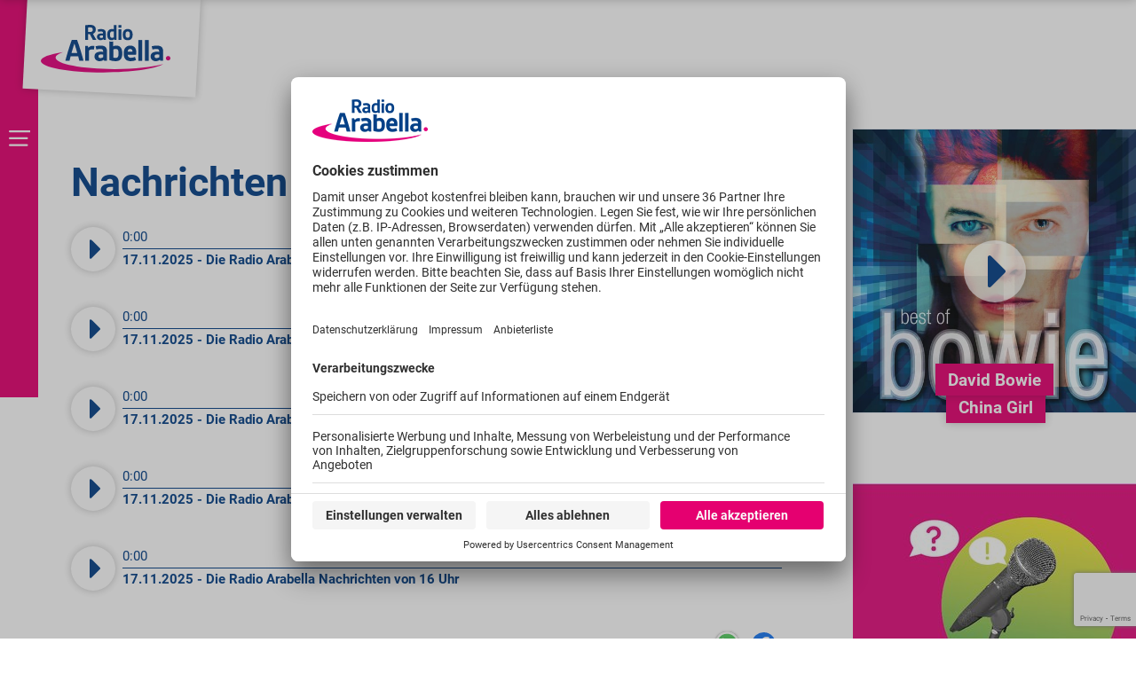

--- FILE ---
content_type: text/html; charset=utf-8
request_url: https://www.arabella.at/oberoesterreich/podcasts/radio-arabella-nachrichten/
body_size: 3657
content:
<!doctype html>






<html lang="de-at">
    <head
        data-captcha-key="6LdfFOAlAAAAAH0lYuzP5vlHVDNsuxyAlsKpU9q6"
    >
        <meta charset="utf-8" />
        <meta name="viewport" content="width=device-width, user-scalable=no, initial-scale=1.0, maximum-scale=1.0, minimum-scale=1.0">
        <title>
            
    Nachrichten

            
                
                    
                    
                        - Arabella Österreich
                    
                
            
        </title>

        

        

        <link rel="icon" href="/static/base/img/favicon.ce72fd8ec9a0.png" type="image/png" />
        <link rel="apple-touch-icon" href="/static/base/img/apple-touch-icon.a3ce28a2756f.png" />

        <link rel="stylesheet" href="/static/base_web/thirdparty/vue-cool-lightbox/vue-cool-lightbox.min.3641cc527542.css">

        
        <link rel="stylesheet" href="/static/base_web/css/app.e266ec92f64b.css">

        
        
            <link rel="canonical" href="/at/podcasts/radio-arabella-nachrichten/">
        

        
        
            <link rel="alternate" type="application/rss+xml" title="RSS" href="https://www.arabella.at/at/podcasts/radio-arabella-nachrichten/rss/" />
        

        
        
            
            
        
        
            <meta property="og:image" content="https://arabella-public-production.s3.amazonaws.com/images/Mikrofon_Teaser.original.jpg" />
        

        
            
        

        
    <script id="usercentrics-cmp" data-settings-id="tP_K-DAvw" src="https://app.usercentrics.eu/browser-ui/latest/loader.js" data-tcf-enabled></script>



        


    
        <script>
            var evaTax = {"tOne":"Music and Audio","tTwo":"Podcast","tThree":"","tFour":"","tFive":"","tSix":""};
        
        </script>
    
    
        <script async src="//rmsi-player.de/eva/279113/rms.min.js"></script>
    



        
            
        
    </head>
    <body class="">
        

        <div id="page" data-token-url="/api/_auth/token/" data-share-url="https://www.arabella.at/oberoesterreich/podcasts/radio-arabella-nachrichten/" v-cloak>
            <div class="main">
                <player-controller inline-template :channel-ids="&quot;&quot;">
                    <div class="playerBar" :class="{active:$root.showPlayerBar}">
                        <div class="play" @click="openPlayer"></div>
                        <div class="cover">
                            
                            <img v-if="currentCoverUrl" :src="currentCoverUrl" width="359" height="359" />
                            <div class="info" v-if="currentTrack">
                                <div class="lines">
                                    <p>{{ currentTrack.artist }}</p>
                                    <p>{{ currentTrack.title }}</p>
                                </div>
                            </div>
                        </div>
                    </div>
                </player-controller>

                
                    
                    


<header class="noImage">
    <div class="main">
        <div class="bar">
            <div class="button menu" @click.stop="showNavPanel = !showNavPanel"></div>
            <div class="social">
                
                
                
            </div>
        </div>
        
    

        <div class="panel" :class="{active:showNavPanel}">
            <nav>
                <ul>
                    
                    

                    
                    <auth-block inline-template><li v-if="!isLoggedIn"><p><a href="/accounts/login/">Login</a></p></li></auth-block>
                    <auth-block inline-template><li v-if="isLoggedIn"><p><a href="/accounts/profile/">Profil</a></p></li></auth-block>
                    <auth-block inline-template><li v-if="isLoggedIn"><p><a href="/accounts/logout/">Logout</a></p></li></auth-block>
                </ul>
            </nav>
        </div>
        <a class="logo" href="/">
            <div class="bg"></div>
            <channel-home-logo inline-template :logos="&quot;&quot;">
                <img v-if="currentLogo" :src="currentLogo.src" :alt="currentLogo.alt">
                
                <img v-else src="/static/base_web/img/logo.39af5ca07918.svg" alt="Logo" />
            </channel-home-logo>
        </a>
    </div>
    
</header>

                

                <main>
                    

    
    <section class="content">
        <main>
            
            <div class="blocks">
                
    <div class="block social">
        <share-whatsapp inline-template>
            <div class="icon whatsapp" @click="onClick"></div>
        </share-whatsapp>
        <share-facebook inline-template>
            <div class="icon facebook" @click="onClick"></div>
        </share-facebook>
    </div>



                <div class="block headline">
                    
                    <h1>Nachrichten</h1>
                    
                </div>

                


</div>

<content-podcast-episodes
    feed-url="https://www.arabella.at/at/podcasts/radio-arabella-nachrichten/rss/"
    max-items="5"
    inline-template>
    <div class="blocks">
        <content-audio v-for="item in items"
                       v-bind:key="item.id"
                       :url="item.url"
                       :title="item.title"
                       :description="item.description"
                       inline-template>
            <div class="block audio">
                <div class="player">
                    <div class="button">
                        <div class="play" :class="{pause:isPlaying}" @click="onPlayPauseClick"></div>
                    </div>
                    <div class="details">
                        <div class="time">
                            <p class="current">{{ currentTimeNice }}</p>
                            <p class="total" v-if="duration">{{ durationNice }}</p>
                        </div>
                        <div class="bar">
                            <div class="progress" v-if="isActive && duration" :style="{width: percentPlayed + '%'}"></div>
                            <div class="knob" :style="{left: knobPosXPercent + '%'}" :class="{active:isActive && duration}"></div>
                        </div>
                        <p class="title">{{ title }}</p>
                    </div>
                </div>
                <p class="description">{{ description }}</p>
            </div>
        </content-audio>
        <div class="block morePodcasts" v-if="showLoadMore">
            <button :disabled="isLoading" @click="onLoadMoreClick">Mehr anzeigen</button></p>
        </div>
    </div>
</content-podcast-episodes>


<div class="blocks">


                

                
    <div class="block social">
        <share-whatsapp inline-template>
            <div class="icon whatsapp" @click="onClick"></div>
        </share-whatsapp>
        <share-facebook inline-template>
            <div class="icon facebook" @click="onClick"></div>
        </share-facebook>
    </div>


            </div>
        </main>
        <aside>
            
            <player-controller inline-template :channel-ids="&quot;&quot;">
                <div class="cover">
                    
                    <img v-if="currentCoverUrl" :src="currentCoverUrl" width="359" height="359" />
                    <div class="info" v-if="currentTrack">
                        <div class="lines">
                            <p>{{ currentTrack.artist }}</p>
                            <p>{{ currentTrack.title }}</p>
                        </div>
                    </div>
                    <div class="play" @click="openPlayer" id="playerBarBacon"></div>
                </div>
            </player-controller>

            
                
                

    
        







    
    


<a href="/oberoesterreich/podcasts/zu-gast-bei-radio-arabella/" class="_teaser">
    <div class="image">
        
            <img src="https://arabella-public-production.s3.amazonaws.com/images/RA_OOE_PodcastCover_ZuGastBeiRadio.2e16d0ba.fill-639x208.jpg"
                 alt="RA_OOE_PodcastCover_ZuGastBeiRadioArabella_1237x401px_230919"
                 width="639"
                 height="208"
                 style="object-position:50%"
            />
        
    </div>
    <div class="darken"></div>
    <div class="caption">
        <p>Zu Gast bei Radio Arabella</p>
    </div>
    
        <p class="badge">Talk zu Kultur, Wirtschaft &amp; Politik</p>
    
</a>


    
        







    
    


<a href="/oberoesterreich/podcasts/nur-falsch-ist-richtig/" class="_teaser">
    <div class="image">
        
            <img src="https://arabella-public-production.s3.amazonaws.com/images/RA_OOE_PodcastCover_NurFalschIstRi.2e16d0ba.fill-639x208.jpg"
                 alt="RA_OOE_PodcastCover_NurFalschIstRichtig_1237x401px_230919"
                 width="639"
                 height="208"
                 style="object-position:50%"
            />
        
    </div>
    <div class="darken"></div>
    <div class="caption">
        <p>Nur Falsch ist Richtig</p>
    </div>
    
        <p class="badge">Das härteste Quiz Österreichs</p>
    
</a>


    


            
        </aside>
    </section>


                </main>

                


<footer>
    <div class="main">
        <div class="column">
            <div class="column">
                <div class="social">
                    
                    
                    
                </div>
                <div class="info">
                    
                    <div class="copy">
                        
                        <p>© 2025 Radio Arabella Österreich</p>
                    </div>
                </div>
            </div>
            <div class="column">
                <nav>
                    <ul class="primary">
                        
                        
                    </ul>
                    <ul class="secondary">
                        

                        <auth-block inline-template><li v-if="!isLoggedIn"><a href="/accounts/login/">Login</a></li></auth-block>
                        <auth-block inline-template><li v-if="isLoggedIn"><a href="/accounts/profile/">Profil</a></li></auth-block>
                        <auth-block inline-template><li v-if="isLoggedIn"><a href="/accounts/logout/">Logout</a></li></auth-block>
                    </ul>
                </nav>
            </div>
        </div>
        <div class="column">
            <div class="column">
                <random-image :images="&quot;&quot;" inline-template>
                    <div class="model" v-if="image" :style="{backgroundImage:'url(' + image.url + ')'}"></div>
                </random-image>
            </div>
            <div class="column">
                <div class="text">
                    <p><strong>Mehr Musik für Ihr Smartphone mit der Arabella-App!</strong></p> <p>Jetzt downloaden.</p>
                </div>
                <div class="icons">
                    <a href="https://play.google.com/store/apps/details?id=com.warptec.arabella" class="icon google"></a>
                    <a href="https://apps.apple.com/us/app/radio-arabella/id1498945249" class="icon apple"></a>
                </div>
            </div>
        </div>
    </div>

    
    <logo-slider inline-template
        :spacing="50"
        :logos="[{&quot;href&quot;:&quot;/select_channel/8/&quot;,&quot;src&quot;:&quot;https://arabella-public-production.s3.amazonaws.com/documents/Logo_RAooe4.svg&quot;,&quot;alt&quot;:&quot;Logo_RAooe4.svg&quot;},{&quot;href&quot;:&quot;/select_channel/1/&quot;,&quot;src&quot;:&quot;https://arabella-public-production.s3.amazonaws.com/documents/Logo_RAWien.svg&quot;,&quot;alt&quot;:&quot;Logo_RAWien.svg&quot;},{&quot;href&quot;:&quot;/select_channel/3/&quot;,&quot;src&quot;:&quot;https://arabella-public-production.s3.amazonaws.com/documents/Logo_RAnoe.svg&quot;,&quot;alt&quot;:&quot;Logo_RAnoe.svg&quot;},{&quot;href&quot;:&quot;/select_channel/20/&quot;,&quot;src&quot;:&quot;https://arabella-public-production.s3.amazonaws.com/documents/logo_arabella_magic_2024-01.svg&quot;,&quot;alt&quot;:&quot;logo_arabella_magic_2024-01&quot;},{&quot;href&quot;:&quot;/select_channel/5/&quot;,&quot;src&quot;:&quot;https://arabella-public-production.s3.amazonaws.com/documents/logo_arabella_hot_2024.svg&quot;,&quot;alt&quot;:&quot;logo_arabella_hot_2024&quot;},{&quot;href&quot;:&quot;/select_channel/6/&quot;,&quot;src&quot;:&quot;https://arabella-public-production.s3.amazonaws.com/documents/Logo_RAgold.svg&quot;,&quot;alt&quot;:&quot;Logo_RAgold.svg&quot;}]"
    >
        <div class="slider"
            @mousedown="onMouseDown($event)" @mouseup="onMouseUp($event)" @mousemove="onMouseMove($event)"
            @touchstart="onTouchStart($event)" @touchend="onTouchEnd($event)" @touchmove="onTouchMove($event)"
        >
            <div class="logos" :style="{transform:'translateX('+sliderX+'px)'}" :class="{center:slidingDisabled}">
                <a class="logo" v-for="logo in logos" :href="logo.href" :style="{marginRight:spacing+'px'}"
                    draggable="false"
                    @mousemove="onMouseMoveLogo($event)" @mouseup="onMouseUpLogo($event)" @click="onClickLogo($event)"
                    @touchmove="onMouseMoveLogo($event)" @touchend="onTouchEndLogo($event)"
                >
                    <img :src="logo.src" :alt="logo.alt" loading="lazy">
                </a>
            </div>
        </div>
    </logo-slider>

    <div class="wunderweiss">Site by <a href="https://www.wunderweiss.com">wunderweiss</a>, v1.9</div>
</footer>


            </div>

            
            

            <vue-cool-lightbox
                    :items="gallery.items"
                    :index="gallery.index"
                    @close="closeGalleryLightbox">
            </vue-cool-lightbox>
        </div>

        <script src="/static/radio_portal/thirdparty/URI.min.68fe1c29ba85.js"></script>
        <script src="/static/radio_portal/thirdparty/jquery-3.5.1.min.dc5e7f18c8d3.js"></script>
        
            <script src="/static/base/thirdparty/vue/vue.min.9cfa15852463.js"></script>
        
        <script src="/static/radio_portal/thirdparty/js.cookie-2.2.1.min.29c7d6518c23.js"></script>

        <script src="/static/base_web/thirdparty/bodyScrollLock.min.794c779fd3e5.js"></script>
        <script src="/static/base_web/thirdparty/vue-cool-lightbox/vue-cool-lightbox.min.d01d52279d01.js"></script>

        <script src="/static/CACHE/js/base_web.e05f72c83db5.js"></script>

        

<script type="text/plain" data-usercentrics="Google Analytics">
    (function(i,s,o,g,r,a,m){i['GoogleAnalyticsObject']=r;i[r]=i[r]||function(){
    (i[r].q=i[r].q||[]).push(arguments)},i[r].l=1*new Date();a=s.createElement(o),
    m=s.getElementsByTagName(o)[0];a.async=1;a.src=g;m.parentNode.insertBefore(a,m)
    })(window,document,'script','https://www.google-analytics.com/analytics.js','ga');

    ga('create', "UA-2150132-27", 'auto');
    ga('set', 'anonymizeIp', true);
    ga('send', 'pageview');
</script>


        
            <script src="https://www.google.com/recaptcha/api.js?render=6LdfFOAlAAAAAH0lYuzP5vlHVDNsuxyAlsKpU9q6"></script>
        

        
            
        
    </body>
</html>



--- FILE ---
content_type: text/html; charset=utf-8
request_url: https://www.google.com/recaptcha/api2/anchor?ar=1&k=6LdfFOAlAAAAAH0lYuzP5vlHVDNsuxyAlsKpU9q6&co=aHR0cHM6Ly93d3cuYXJhYmVsbGEuYXQ6NDQz&hl=en&v=TkacYOdEJbdB_JjX802TMer9&size=invisible&anchor-ms=20000&execute-ms=15000&cb=ghpqcruob1u3
body_size: 45053
content:
<!DOCTYPE HTML><html dir="ltr" lang="en"><head><meta http-equiv="Content-Type" content="text/html; charset=UTF-8">
<meta http-equiv="X-UA-Compatible" content="IE=edge">
<title>reCAPTCHA</title>
<style type="text/css">
/* cyrillic-ext */
@font-face {
  font-family: 'Roboto';
  font-style: normal;
  font-weight: 400;
  src: url(//fonts.gstatic.com/s/roboto/v18/KFOmCnqEu92Fr1Mu72xKKTU1Kvnz.woff2) format('woff2');
  unicode-range: U+0460-052F, U+1C80-1C8A, U+20B4, U+2DE0-2DFF, U+A640-A69F, U+FE2E-FE2F;
}
/* cyrillic */
@font-face {
  font-family: 'Roboto';
  font-style: normal;
  font-weight: 400;
  src: url(//fonts.gstatic.com/s/roboto/v18/KFOmCnqEu92Fr1Mu5mxKKTU1Kvnz.woff2) format('woff2');
  unicode-range: U+0301, U+0400-045F, U+0490-0491, U+04B0-04B1, U+2116;
}
/* greek-ext */
@font-face {
  font-family: 'Roboto';
  font-style: normal;
  font-weight: 400;
  src: url(//fonts.gstatic.com/s/roboto/v18/KFOmCnqEu92Fr1Mu7mxKKTU1Kvnz.woff2) format('woff2');
  unicode-range: U+1F00-1FFF;
}
/* greek */
@font-face {
  font-family: 'Roboto';
  font-style: normal;
  font-weight: 400;
  src: url(//fonts.gstatic.com/s/roboto/v18/KFOmCnqEu92Fr1Mu4WxKKTU1Kvnz.woff2) format('woff2');
  unicode-range: U+0370-0377, U+037A-037F, U+0384-038A, U+038C, U+038E-03A1, U+03A3-03FF;
}
/* vietnamese */
@font-face {
  font-family: 'Roboto';
  font-style: normal;
  font-weight: 400;
  src: url(//fonts.gstatic.com/s/roboto/v18/KFOmCnqEu92Fr1Mu7WxKKTU1Kvnz.woff2) format('woff2');
  unicode-range: U+0102-0103, U+0110-0111, U+0128-0129, U+0168-0169, U+01A0-01A1, U+01AF-01B0, U+0300-0301, U+0303-0304, U+0308-0309, U+0323, U+0329, U+1EA0-1EF9, U+20AB;
}
/* latin-ext */
@font-face {
  font-family: 'Roboto';
  font-style: normal;
  font-weight: 400;
  src: url(//fonts.gstatic.com/s/roboto/v18/KFOmCnqEu92Fr1Mu7GxKKTU1Kvnz.woff2) format('woff2');
  unicode-range: U+0100-02BA, U+02BD-02C5, U+02C7-02CC, U+02CE-02D7, U+02DD-02FF, U+0304, U+0308, U+0329, U+1D00-1DBF, U+1E00-1E9F, U+1EF2-1EFF, U+2020, U+20A0-20AB, U+20AD-20C0, U+2113, U+2C60-2C7F, U+A720-A7FF;
}
/* latin */
@font-face {
  font-family: 'Roboto';
  font-style: normal;
  font-weight: 400;
  src: url(//fonts.gstatic.com/s/roboto/v18/KFOmCnqEu92Fr1Mu4mxKKTU1Kg.woff2) format('woff2');
  unicode-range: U+0000-00FF, U+0131, U+0152-0153, U+02BB-02BC, U+02C6, U+02DA, U+02DC, U+0304, U+0308, U+0329, U+2000-206F, U+20AC, U+2122, U+2191, U+2193, U+2212, U+2215, U+FEFF, U+FFFD;
}
/* cyrillic-ext */
@font-face {
  font-family: 'Roboto';
  font-style: normal;
  font-weight: 500;
  src: url(//fonts.gstatic.com/s/roboto/v18/KFOlCnqEu92Fr1MmEU9fCRc4AMP6lbBP.woff2) format('woff2');
  unicode-range: U+0460-052F, U+1C80-1C8A, U+20B4, U+2DE0-2DFF, U+A640-A69F, U+FE2E-FE2F;
}
/* cyrillic */
@font-face {
  font-family: 'Roboto';
  font-style: normal;
  font-weight: 500;
  src: url(//fonts.gstatic.com/s/roboto/v18/KFOlCnqEu92Fr1MmEU9fABc4AMP6lbBP.woff2) format('woff2');
  unicode-range: U+0301, U+0400-045F, U+0490-0491, U+04B0-04B1, U+2116;
}
/* greek-ext */
@font-face {
  font-family: 'Roboto';
  font-style: normal;
  font-weight: 500;
  src: url(//fonts.gstatic.com/s/roboto/v18/KFOlCnqEu92Fr1MmEU9fCBc4AMP6lbBP.woff2) format('woff2');
  unicode-range: U+1F00-1FFF;
}
/* greek */
@font-face {
  font-family: 'Roboto';
  font-style: normal;
  font-weight: 500;
  src: url(//fonts.gstatic.com/s/roboto/v18/KFOlCnqEu92Fr1MmEU9fBxc4AMP6lbBP.woff2) format('woff2');
  unicode-range: U+0370-0377, U+037A-037F, U+0384-038A, U+038C, U+038E-03A1, U+03A3-03FF;
}
/* vietnamese */
@font-face {
  font-family: 'Roboto';
  font-style: normal;
  font-weight: 500;
  src: url(//fonts.gstatic.com/s/roboto/v18/KFOlCnqEu92Fr1MmEU9fCxc4AMP6lbBP.woff2) format('woff2');
  unicode-range: U+0102-0103, U+0110-0111, U+0128-0129, U+0168-0169, U+01A0-01A1, U+01AF-01B0, U+0300-0301, U+0303-0304, U+0308-0309, U+0323, U+0329, U+1EA0-1EF9, U+20AB;
}
/* latin-ext */
@font-face {
  font-family: 'Roboto';
  font-style: normal;
  font-weight: 500;
  src: url(//fonts.gstatic.com/s/roboto/v18/KFOlCnqEu92Fr1MmEU9fChc4AMP6lbBP.woff2) format('woff2');
  unicode-range: U+0100-02BA, U+02BD-02C5, U+02C7-02CC, U+02CE-02D7, U+02DD-02FF, U+0304, U+0308, U+0329, U+1D00-1DBF, U+1E00-1E9F, U+1EF2-1EFF, U+2020, U+20A0-20AB, U+20AD-20C0, U+2113, U+2C60-2C7F, U+A720-A7FF;
}
/* latin */
@font-face {
  font-family: 'Roboto';
  font-style: normal;
  font-weight: 500;
  src: url(//fonts.gstatic.com/s/roboto/v18/KFOlCnqEu92Fr1MmEU9fBBc4AMP6lQ.woff2) format('woff2');
  unicode-range: U+0000-00FF, U+0131, U+0152-0153, U+02BB-02BC, U+02C6, U+02DA, U+02DC, U+0304, U+0308, U+0329, U+2000-206F, U+20AC, U+2122, U+2191, U+2193, U+2212, U+2215, U+FEFF, U+FFFD;
}
/* cyrillic-ext */
@font-face {
  font-family: 'Roboto';
  font-style: normal;
  font-weight: 900;
  src: url(//fonts.gstatic.com/s/roboto/v18/KFOlCnqEu92Fr1MmYUtfCRc4AMP6lbBP.woff2) format('woff2');
  unicode-range: U+0460-052F, U+1C80-1C8A, U+20B4, U+2DE0-2DFF, U+A640-A69F, U+FE2E-FE2F;
}
/* cyrillic */
@font-face {
  font-family: 'Roboto';
  font-style: normal;
  font-weight: 900;
  src: url(//fonts.gstatic.com/s/roboto/v18/KFOlCnqEu92Fr1MmYUtfABc4AMP6lbBP.woff2) format('woff2');
  unicode-range: U+0301, U+0400-045F, U+0490-0491, U+04B0-04B1, U+2116;
}
/* greek-ext */
@font-face {
  font-family: 'Roboto';
  font-style: normal;
  font-weight: 900;
  src: url(//fonts.gstatic.com/s/roboto/v18/KFOlCnqEu92Fr1MmYUtfCBc4AMP6lbBP.woff2) format('woff2');
  unicode-range: U+1F00-1FFF;
}
/* greek */
@font-face {
  font-family: 'Roboto';
  font-style: normal;
  font-weight: 900;
  src: url(//fonts.gstatic.com/s/roboto/v18/KFOlCnqEu92Fr1MmYUtfBxc4AMP6lbBP.woff2) format('woff2');
  unicode-range: U+0370-0377, U+037A-037F, U+0384-038A, U+038C, U+038E-03A1, U+03A3-03FF;
}
/* vietnamese */
@font-face {
  font-family: 'Roboto';
  font-style: normal;
  font-weight: 900;
  src: url(//fonts.gstatic.com/s/roboto/v18/KFOlCnqEu92Fr1MmYUtfCxc4AMP6lbBP.woff2) format('woff2');
  unicode-range: U+0102-0103, U+0110-0111, U+0128-0129, U+0168-0169, U+01A0-01A1, U+01AF-01B0, U+0300-0301, U+0303-0304, U+0308-0309, U+0323, U+0329, U+1EA0-1EF9, U+20AB;
}
/* latin-ext */
@font-face {
  font-family: 'Roboto';
  font-style: normal;
  font-weight: 900;
  src: url(//fonts.gstatic.com/s/roboto/v18/KFOlCnqEu92Fr1MmYUtfChc4AMP6lbBP.woff2) format('woff2');
  unicode-range: U+0100-02BA, U+02BD-02C5, U+02C7-02CC, U+02CE-02D7, U+02DD-02FF, U+0304, U+0308, U+0329, U+1D00-1DBF, U+1E00-1E9F, U+1EF2-1EFF, U+2020, U+20A0-20AB, U+20AD-20C0, U+2113, U+2C60-2C7F, U+A720-A7FF;
}
/* latin */
@font-face {
  font-family: 'Roboto';
  font-style: normal;
  font-weight: 900;
  src: url(//fonts.gstatic.com/s/roboto/v18/KFOlCnqEu92Fr1MmYUtfBBc4AMP6lQ.woff2) format('woff2');
  unicode-range: U+0000-00FF, U+0131, U+0152-0153, U+02BB-02BC, U+02C6, U+02DA, U+02DC, U+0304, U+0308, U+0329, U+2000-206F, U+20AC, U+2122, U+2191, U+2193, U+2212, U+2215, U+FEFF, U+FFFD;
}

</style>
<link rel="stylesheet" type="text/css" href="https://www.gstatic.com/recaptcha/releases/TkacYOdEJbdB_JjX802TMer9/styles__ltr.css">
<script nonce="KAbxyhndBAbOli53_FE4aA" type="text/javascript">window['__recaptcha_api'] = 'https://www.google.com/recaptcha/api2/';</script>
<script type="text/javascript" src="https://www.gstatic.com/recaptcha/releases/TkacYOdEJbdB_JjX802TMer9/recaptcha__en.js" nonce="KAbxyhndBAbOli53_FE4aA">
      
    </script></head>
<body><div id="rc-anchor-alert" class="rc-anchor-alert"></div>
<input type="hidden" id="recaptcha-token" value="[base64]">
<script type="text/javascript" nonce="KAbxyhndBAbOli53_FE4aA">
      recaptcha.anchor.Main.init("[\x22ainput\x22,[\x22bgdata\x22,\x22\x22,\[base64]/[base64]/[base64]/[base64]/[base64]/[base64]/[base64]/Mzk3OjU0KSksNTQpLFUuaiksVS5vKS5wdXNoKFtlbSxuLFY/[base64]/[base64]/[base64]/[base64]\x22,\[base64]\x22,\x22MF3CsW7ChMORwpPCtlEjTzZww4jDlHDCuCxXPWZCw4TDvjdLSTBCLMKdYsOuFhvDnsKPVsO7w6EsdnRsworCn8OFL8KYBDoHI8O1w7LCnTPCh0o1wpjDscOIwonClcOfw5jCvMKfwrM+w5HCnsKbPcKswqvCrRdwwpkfTXrChcK+w63Dm8KgKMOebV/Du8OkXxHDklrDqsKuw4orAcKRw7/[base64]/OWlUwo7DoR42FsKww5LClkITAVvCsC1Iwr1+OMKPGjzDvMOmE8KxTStkYTAYIsOkNy3CjcO4w5IxD3A1wo7CukB7woLDtMOZcDsKYS16w5NiwpvCh8Odw4fCsQzDq8OMKsOmwovCmxnDk27Dogt5cMO7WyzDmcK+TcO/[base64]/[base64]/DucKCw4YKw6M6w5wnwrXDs8KrDhs9w65Ow4zCtWjDt8OdLsOnKMOQwr7Di8K6V0A1woARWn4dKMKXw5XChiLDicKawqcgScKlOCcnw5jDs3TDuj/CinTCk8OxwqNvS8OqwoXCnsKuQ8KswrdZw6bCiVTDpsOoTcKMwoskwqVUS0kswpzCl8OWbHRfwrZuw7HCuXR7w6Q6GDUPwqkLw7PDtMOxBmoyQyPDmcO+wpFEdMKUwqbDhcOpFMKZcsOnG8K2Oh/Cr8KZwr/DtcOJLzgkY2HComdqwqzCgg7Cm8OzG8OmNsOJTG1FIsKXwoHDs8Khw4lSBMKDV8KxQMONdcK+wrNGwo0kw5DCsWYXwpzDvlVbwojCgmFBw5LDikNRUiN3TMKOw5MrGcKifsOhQsOJAMOAWl8QwqsgBSXDtcORwpjCnkvCn2o8w4RFG8OzKMK+wrvDtXwBA8OVw5/DtiBaw6nCv8Oew6lFw6PCs8KzMGrCisOVT1czw7TCrsOCw5gOwrJow5zDvjZNwrXCj3ZQw5rCkcOzasKBwoojcsKvwrR8w6E7w5XDlcK4w5ZaFMOTw5PDj8KCw7RKwpDCk8O/w4zCin/CuTwNSULDpncUcD5wCsOsUcKbw743wox8w7TDjklbw6oiwp/Dsj7ClcKkw6nDnMOHNMOFw55IwrRgOWJ2HMOdwpARw4rDoMKTwonCvkDDhsOPQREudMK3EARLdgYTVh/Dmmkbw6fCrUAALsKlP8Oyw4HCs33CslAIwosQacK3NzJcwptSJHDDusKHw5VZwr95YH7Dni8TbcKQwpBpRsOIaXzCnMK7wpHDsnrDnMOaw4UMw7dofMOsa8KJw4HDpsKzZEDCncOrw4nDjcOiCDnCp3rDiS0bwpA/wq/DgsOQWEzCkB3CqsO3JQ3CrcOdw453DcOnw7Etw7oWK04gVMKWGmTCo8OMw5NUw4/CvcKLw5MVGgXDnEHDoyBBw6N9woAwKQkfw68LJAHDnhY/wr7Dg8KQWkhVwo85wpMowoLDtETChzbCq8Kcw7PDncKEEg5Zc8KywrTDhyPDpC8EL8O/HMOvw7IZBsOlwqnCoMKgwqfCrMK1EBEBbh3Dll/DqMOWwrvCrjQnwp3ChsOEKmbCo8KjWsOvCMO3w7vCijTCvgB9cVfCqWg6wqfCkjA8QsKuF8O6dXjDjh3CjmQWF8OAHsOhwovCv2grw7nDr8K7w6d6HwLDgEVXHTzDjS06wpTDm0nCgGDCqQRawposwp/Cv31JD0kIVcO1F0YWRMO4wrYMwr8Sw6kHwrAURizDriVwHcOmesKnw7PCkMOjw6bCiWUXecOSw5IEeMOfLEYTZXoTwq8lwrlSwpvDv8KpFcO4w5fDscOtaCU7HE3DnsOJwpoAw6dGwpbDvgHCqsKkwqdQwrnCtw/CmcOiPzgkCFbDqcOLSAU/w7nDhgzCtsO/[base64]/DqcKVTsOODXELwroGwpDCg8KwwqDCpMKnwrzCncKtwopJw6c6DAUiwrp8S8OrwpXDsRJkbSFTScKZwpPDrcKFbkXDjGvCtRc7C8OSw57DisKLwoHCuWEdwq7Ck8OoScOTwoYfCC3ClMK4bAMpw7DDkQjDoxJ/wot5LUxcRk3ChWTCvcKOLSfDs8KvwrsgYsO6wqDDv8KvwoPCuMOiwrPDkGfDgkTCo8Olc33CrMOESD7DjcOxwqbDu1nDoMOSQy/ClcOIUsKkwqnDk1bDmAYEw4Y9Dz3Ch8OFQ8O9bcO1W8KidcKlwoxzBAPCrFnCn8K5GcOJw6/DvwzDjzcowrnCt8O6wrTCgsKNFxrCjcOLw7MyDUbCiMK0eg9xFV7ChcKZVE5Nc8OMP8OBT8KPw6XDtMOuNsO/IMOywpZ/CkjCu8KqwoLCgMOlw5AJw4DCqRxiHMOxNRrCh8OHUQNJwrNJwrpLJcKwwqIgwrlJw5DCmFrDscOiAsKgwqx/woZPw53CpRwWw67DiHfCuMKawplWR34swoXDuXkDwrgpUcK6w5jDsmA+w5HCnMKhQ8O1WDbDpjLDtkkowqNcwrFmO8KfBD9swr7CscKMwqzCssO2wpfDgcOGK8K2OcKxwrjCrMKZworDm8KaNcODwrxIwppgUMKKw6/[base64]/QmMNcMOSdgrCoMOpV2vDhsKjDsKUT1DDuxcvRsKJw57CgjbCrMO+Tzoswq8Kw5Q7wpohXkM/wqNYw7zDpldeCMO3bsK0wq9lexobDVTDnS4NwpPCpT/DvsKoNE/[base64]/Dm0lTw5vCp8K6DTVZwqrChS3DrCLCqMO9wrvCklEywq8UwpbCrcOPYcK2VsOOYGJIeDs/QcKywqoyw4weXHY8Y8OwDVpTfhPDumR1bcOCOU9+CMK0H3/CtFjCv1Qqw6VKw5LCq8ODw7lUwr7DrzYbJhtvworCusOyw4zCg0PDiBLCi8OFwoF+w4zCiSxLwp7CoiHDr8KGw7PDiQYowoouw6FXw7vDhA/[base64]/CgcKvLMKlwpfDrUfDtsKkwpXDj1dAw4zCrMKlHMOwa8OQcHktEMKDW2doBA3Cl1BYw410ISN+K8Oaw6/DvG/DuXjDqsOhLsO5S8Ovwp/CkMKowqjCggsOw7Zyw5E1TV88wr3Dp8OxG1UzEMOxwr5BU8KLwozCtmrDusKmCsK1WsKXfMK5UcKTw7BzwpxqwpJMwr9Uw6gddAPDgQPCgXIYw7cJw5FbBwvCisKDwqTCjMOEBlLDuQ3DpcK7wpbClHJQw43Dh8K8BsKqSMOHwqnDi0ZkwrLCjS/[base64]/ChFPDmcO2woXChsOGw68Xw4/[base64]/H2/DiyPDtijCiUQMfRPCiRbDpUddIFRZTsOGZsOnw5RtfUnCthleJ8KQbR9CwppAwrbCqsKnMcOhwqHCrcKGwqMiw4dbN8K+MXrCt8OkcMOmw4bDr03Ck8O3wpcsB8O8FAnDkcOKZD4jTsOGwrzDml7DpcOdR1gEwojCuWDCvcOaw7/DgMOpc1XDkMKTwprDv1fCqn8qw5zDncKRw7wyw50cwpjCoMKDwpjDowXDu8KdwpzDiEt7wqlvw7kAw6/Dj8KsccK1w7osHcOyUMKNUh/[base64]/HygLw7Fmw5HCqQbCm8OHDFTCj8K3wqrDosKXcMO/LU45S8OGw7nDuiQMQlIuwrrDpsOmG8OBMkZeDMOywoXDmsK7w59fw5rCt8KQNA/DjUl/WwMafMKfwrN2w5/DhUrCu8OVEMO1UMK0TUpww5t0e3k1RmNow4B2w57DrsO9LcK6wojClB7CscOdKcO1wotZw4gLw6MpfGB3RATDoh0zZ8KmwpdzZj7DpMOoYAVowq14C8OmD8OqdQ8aw6kZBsOfw4jClMKyKBLCkcOrGXMxw60PRS5wQMO9wp/[base64]/Cvx0IVcOYw4tUw6/DiCXCvWzCgxhxKkfDiXXDgWdNw7kaWkzClMKuw7/DrsORw6RwHMOMAMOGD8O9VcKawosYwodoU8Osw4UBworDgXwNO8OcX8OnH8KSDRnCpcKDNwbClsO3woHCqnnCo3IxVcK0wpXChzsPcxkvwrnCtcOTw58lw4oFw6/Crz8xwo7DvMO2wqw/K1rDlcKiDUlxH1zDr8KCw4c8w6FrCcKmfkrCpHQYY8Klw5TDkWhnFAcTw47CuhJiw48Gwp/[base64]/[base64]/DlMK0aUYqw5LCrMOyBTM8ZsOfLzXDiDssw5/DhlYYR8Olwq5cPh/Dr1tBw5vDt8OxwrcKw61RwpTDgMKjwqhWVhbDqwxow41awprCqMKIRcOswrbChcKvDUgsw5piJcO9XBjCoTdVV37CncKdeHvDvcKEw7rClhFdwoXCocOew6Yhw4vCnsO0w7zCt8KaPMKRfFIac8OtwqQuWnzCpsOTwpzCgEbDgMO6w7/CscKFZkZTQzbCgCPChMKhHybDhBDCkBTDqsOhwq1dwqEtw4bDj8OpwqLCoMO+T2rDtMOUw5t8Awdrwr0NEsOAHMOUCMKHw5VQwp/[base64]/Di8OvwotvLRYQcmYKRQ8cw5HDscOgwpPDtTcfHiNEwoXCohI3YMO4WRl5bMOXekpuDHPCgcK6wqdSK3bDhzXDnUfCkMKNBsOXw5tIccO/[base64]/w6bCri/CpUcBwpsGPGJ2wpbCuxQ6w6BLw5vCisKyw7bDvcOaMEl8wqF2wqd4P8KHYgvCpQLCkQliwq/Cu8KkKsKkYDBlwq1Twr/CiAYNTjk5JidXwrbDnMKreMOWw7PCoMKGdlg/IQsaHVfDkFDDmsOtdirCqMONGsO1U8OBw6BZw4kYwr/Cs2d8IsOdwoouVsOBw5jCrMOSHsKyZhbCt8K6JgbCnsO7AcOXw43DhHvCkcOIwoPCkkXCmRbCiFXDrz8IwrQKwoQgZMOXwoMZayZEwqXDqQzDo8O6VcKpWljDhsKlw4/ClEwvwoQvVMOdw7Nqw5x+CMKEX8O8wol/D3ZAFsOzw5tZbcKQw57DoMO6IsKnX8OswrbCtyoINAJMw6cpVxzDuzvDoXF2wqzDu2VMUsKAw63CjsKpw4Elw7HCjBJ8CsKUDMK/[base64]/XcOSw5UGVilxwpnChcOOfcO0EcOFwr7CrcKdw67CslPCgFxcKcOmYcKxNcKhJMOEQ8Kvw4w+wrB1wqTDg8O2TWtTcsKJw4TCp2rDm0ciCcKhWGIYIm/CnGcZPBjDsRrDnMKTw47DjQU/wq7Cm0NQSW9GD8Kuwrs3w4hqw4JSOErCn1kpwrNfZEHCoBnDiR/Dj8OQw7zCnwpIL8O5wqjDoMOMBlMrfwFKwocaPsObwo3CgV5Zwo91XktOw7tKw7DCtT4YPBZXw5RIS8ORGcOCwqbCmcKVwqlYw53DhQjDvcOew4gpB8Kcw7VHw7saZUltwqQbMcKcGQbDr8OsLsOWesOsI8OYZ8OzRg/CuMOTGsONwqZlNRIkwrfCgV/CvAnDmcOLSSvDkjwnwodHa8KVwqoywq52c8K2bMK4GwpELhUmwp8tw4DDmUPDhncdwrjDhcObNVwgfMO+w6fCv1N6wpEAYsO5worCgMOOw5fDrF7CjXEYXG07SMKaXMK0ZsKKVcOZwrZ/[base64]/w6HCqj88w6VbdcOUwrM5w4ohw7TCtg5Hw61hwqjDnXhFGsO+EcORBn/[base64]/D8Oaw6zCvHfDhcKpScOWw7dCw4USwp1cwotUYGHDigwnw4krK8O6w7Z7McKeY8OtCB19w4TDuDDClX/Cq3bDsT/CrE7DvQM2UgPDnXDDpn4YbMO2wpxWwpMuwq0XwrBkwodLXcO+DRzDnFF8DMKXw5opeDlhwqxebcKJw6Vtw6TCmcOLwoljB8Oswo8BH8KDwo7DosKswrnCsDhNwr3CtzoeCcKJNsKNf8Khw61swr05woNRVF/DocO0K2nCpcKEBX99w4jDoxwEXCrCpsOfw7Qkw6khATcsbsKOwqzCi0PDkMOvNcKWB8OAWMO/SC/CscKxwq/Dki4tw4rDh8Kcw57DiRRdwrzCocK6wrlSw65kw6fDs2sxCWPClcOkaMOVw4hdw7PDjC/[base64]/wqohw4TDhzzCiMKqacKvwrLDk8OMw4JLC3tZw6BnOcKfwp/[base64]/Dr8Ocwokzw7nCrsKhw7rCvj3DvmxxTcOyw5wtKG/CiMOPw4jChcOIwrPChFnCtsOUw5jCuBDDnMK2w6HDp8KAw6xsSTRJNsKawpkdwpdYF8OpHiwscsKBPkXDlcKaFMKJw67CvCvCtRt7QG5+wqXDtRYBRk/Ci8KmMHnDjsOow79PFn/[base64]/YsOEEMOOwqrCiMK/woBqw7YYw7oLwoAGw6rDt8Oaw7TCg8KsHSV1al5VQEEpwp04w7vCqcKww5/[base64]/DgcO6w6PCuybCssKwO8KHw6B1w6TCnltnUTgFFcOlMiIDTcOqKMKVOiDDgUrDn8OyKRFWw5cLw7NAwqPDtMOIVFkeRcKMw6DCqjTDoC/CusKDwoXCq3dzWCQKwp5+w5jCo0fCnUvChSxawp/CrkTDqE3CsTPDp8Ovw6MIw75CI0TDgMKnwqAyw4QBKMKLw4zDqcKxwrbClw54wpjClMOkDsO4wqrClcO8w55BwpTCt8K9w74CwofCnsOVw51Cw6rCmW0rwqrCuMKTw4hww5sHw59bI8K4ZzLCjVXDpcKlw5s8w4nDtMOLSmXClsK/wrnCvmZKFcK0w7ZdwrfDucKmVsK9O3vCgCDCgDPDlG0HIcKJdyTCp8KtwoNEw4UHYsK3w7XCpBDDnMOud2fDqlNhEMKlW8ODMGrCrDfCilLDvllGXMKfwp/DhxxGAWpYVQF4Q2pow69MDBDDhGTDtMK/w7jCv2IFdU/DrQIqGXXCicOAwrInTsKJSVE8wodjU15+w4PDpcOnw6PClAIQwqJRXTMowo97w4DCoxlRwpp5CsKjwpvCisO1w5g9wrNnAMODwpDDicKKE8OEwqrDnlTDhQjChcOkwpHDuhYrKC9Cwo/CjhjDocKSCybCrzpGw47DvxzCkR4Ww4xfwpHDncOwwrgwwo/CrRbDr8O6wqQMNgkswq8pJsKLw5fCtmXDmXvCmTXCmMObw5NfwqHDn8K/wr3Ckz5zeMKSwpjDkMKMw48CcRnCs8OcwrMqAsKkw6fCjMK+w5TDocK0wq3DmzjClcOWwqlnw6c8w74KIMKKdsK2wo1oF8K1w7DCjsOzw4kdYicVR13DhVvCsFrDrnTCkVUvXsKLdcOJIsKeeQ1ow6kLKh/CkSvCk8O/GcKFw5XCpEBiwqFFD8O9AcKgwrUId8KTOcOoAC5Ewo9AeyJVccOvw5vDnh/[base64]/w7HDr8KZw5FBG8OHwpgWQDjCqMOKw4V9ExnDnVxdw7PCmcOjw7fDpAXCjCDCnMKRwqknwrcWRAtuw4/ClFfDs8KvwqJfwpTCisKtYcO7wpdtwqFMworCr3DDncOQaHrDgsOgw4PDlsOUfcKjw6dvw6oTYVJgbRVmQUbDindmwqwhw7TDiMKHw4/DsMOVMsOuwrY/ccKgRsKjw53CnWgwOjXCp3bDsFvDl8O7w7nDi8Orwotfw68NXALDsVPCswrChU7DgcOdw7UuIsOywo89VMKPbMO+HMOmw5/[base64]/Dq3o5QsKOw57DpVNAwoZTS8O5wr0qKsK0EQkzw7UVYMOzTUtDw6dKw5ZlwqwCXTBaTzrDhcO8TSfChBAiw4fDusKTw6nDhlvDvGHCnMKqw4M/w5rDo2pxXcOuw7E6w7jCrBLDiznDpcOsw67CpEvCqMOgwoHDjUvDjMO9wq3CncOXwrbDqQVxbsO+w7xZw57DvsO+BzbCpMKSCyLDjibCgAUsworCsQfDqn/CrMKbDGfDlcKfwoR7UMKqOzQ1BzrDuH4cwoJnVwHDoW7Cu8K1w68Iw4FLw79PRsO+wrdmLsK8wpA9KWU7w4TDuMOfCMO1bBE/wodBfcK1wpUlYk1xwoTDtsOww50hR1HCisOBOsOdwrDCs8K0w5DDmBfCqcK+KQTDtWLChnbDoCZ0LcK0wqLCpijCtFwXXC/DgRk0w5DDvsOdJ14mw4xOwrIKwpPDicOsw50KwpQtwrTDp8KFIcOLXsK8YMK5wrrCrcKywpY8QcOoA2Fpw6TChsKAanh5BmVtZEp7w4rCiV02GDgFS0DCgR/DiRHCn3INwqHDnRUfw6jDlSTChsOzw7UZcwQ2HMKiP2bDucK0wrsOSA/[base64]/Z8K6PGRMwp07wrXDi1IjBcKqw6ARA3NFPHUfNHs3wrY5f8OAbMO/[base64]/wqbDrlsBZlojw7E2wpY0NVk2VMO0IcKdKDbDvcOOwqnCg39IRMKrSlkYwrnDmMKqdsKPQcKCw4NawqrCrAM8woY7fnfDoGE4w6kCMUHCucOdRD4jZnXDl8OGcSXCnhnDph5cfgNPwofDkX3DglR/[base64]/w4EQMB0FwqbClUBWFsOxCE7DmhJlwq1nKAfDn8OBDcOtw7vCh0sew5fCtsOOTgLDhQ9mw74BF8OEW8OUARBOBsKow7DDuMOTMih8YBwZwrXCoG/Cm03DpcO2Rx4LJcKkMcOYwpFhLMOGw6HCknXDlwPCqjPCm2R4wrxzYHNdw6PDusKRNkHCvMOQw7XCl1Zfwq84w4fDpAfCicKOK8K/w7TCgMK8w5/CiSfDvsOowrx0IXvDucK6wrDDuhlQw5RDBxzDnwhsLsOgw4zDiBl+w5RoK3/DtcK6N0BwY2Ygw7LCvsKrcRjDo2tXwq0kw7fCvcOYWMKkAsKxw41ww5doGcK4wpDCs8KIRS7CvUzDtzVwwqjDnxxSFsK0SCMJDQgUw5jCmcKNCkJqdinCu8Klw5Nbw7TCgMODccOJG8K5w4TCkwtxNEPDnh8UwqEqwoLDkMOoez9/wqjCvXRvw7nCtMOREcOrdcKCWh8uw5HDjC/CsXzCv3xVZcKfw4ZtVA4/wp5URQjCrgoabsKUwqPCvwA2wpfCniDCtcOJwp3DrgzDkMKJFMKKw7PCgw3DjcOpwpjCkU7CnQJYwpwRw4YMInvCvsOkw7/DnMODV8OQPDDCnMOaST80w4QsaxnDtQ/CtXkdS8OkQwrDllnDoMKTwpPCosOEf2Azw6/DucKqwrs/w5gfw4/DugjCmMKqw6Rdw6tSwrJxwpggLcKsOkrDtsOMwqPDucOfCsKcw73DoDALcsOoLyvDoHx/A8KJOcO8w5hxdkl4wq0fwoXCisOgaEXDl8KfHsOwLMO2w4bCpQYsRcKpwp5rDW/CiD7CoxbDlcK+wpxIJl/Cv8OkwpDDjgVDUsKFw6vDnMK5SWjDrcOhwoYiPE1+w7hSw43DocOLPsOEw5/[base64]/[base64]/Cl8K/Ji1ha8KNFsOHw6Ycw5nDnGXDl8OVw4rCqcKIw6A4fGlMVMOIQSvCtsOVLigLw5A3wojDrcOzw5HCt8ODwp/CkztRw7bCocKhwrBgwrnChihYwr7DjsKHw6V+wrIOLcK5E8KRw6/DohBqZHNKwpTDucOmwqrDtkjCp1HDoTHCnkPCqS7Cm1kmwrAiYh/ClsObw4TCqMKTw4ZkGxfDjsKDw5XDq2xdBsKmw4fCsxRYwrNqLVY2wo4IDUTDoywdw5oNMlJTwp/[base64]/CkzFEw7FgwoNxw4/CowPDvXtEQkhqFsKKwqUOQsOuw6vDo0zDq8O8w55iTsOAWV3Cl8KpMDwdaCcOwqR2wrVlak7DjcOrZ1HDlsOaKEQIwo1uB8Osw4nClQHDmFDCvxPDgcKgw5jCm8OVRsKRdEDCrytUwppuN8OOw68VwrE+BMO/WgfCrMKXP8Klw4fDl8O9Rn9BVcKnwq7DuTBqwqPDmRzCpcOMOcKBEhXDp0bDmTrCn8K/dUbDuFNowoYiXE8LPsKHw4B8JsO9wqHDoGzCji7DoMKqw7nCpDZzw5vDgTt1LcKbwpjCtzHDhwFOw5XCjX0NwqTCg8KgWMOLYMKFw6zCl1JbMzfDql5kwrtlXS7CgwwywozCkMKEQDQxwpxvwrNhw6E+w68rasO+R8OOw6lUwqUVXUrChnNkDcOuwrXCvB5YwoQ+wo/Dl8O6H8KPDcO2QGQxwpQcwqDDmsOzLsKBdENNCsO2QzXDgUXDm1vDiMKXM8OCw6k/Y8ONw4nCghstw67Cq8KnY8Kww5TDphPDpFlxwpgLw6RgwrNVwr89w4VQS8OpU8OcwqPCvMOvGsKUZDnDnjAmecOmwq7Dq8OPw4NiVsOZQcOCwrfCusOmcmpTwp/Ckk7DvsO+LMO0woPCmhXCtihIZsOnGBJ6FcO/w5JSw5EbworDq8OIMxF4w6jCoxjDp8K8LyZ9w6HCtgrCjMOCwpnCq1/[base64]/Di3VNCm3CnwjClWhnF1cHTcKKwpxvCsO6wrXClcO3NMOpwrrCh8OWPA5zMhbDicO/w4VIYAXDoxtvOz4LQcO1AyLCkMKnw7MeXyIfYxfCvsO5DcKFPMKewp7DncObNkXDg3LDuj0pwqnDqMOjc0HCmQAHa0rDhTFrw4s1EcOBKmDDqjnDmsK4T24vLwHCtzAAw40GJF0qwpx+wrA9M3XDo8OnwpbDjXgkW8KoG8K/RMONb1k3KcKKbcK+w6UNwp3CtAN7awnDgBYQEMKiGS1XEQYINUs7WEnDpkrDljXDsQQEwrNUw69zGsO0DVEDcMK/w7DCq8Olw6/CrmZQw4kDesKdUsOud2PCpnhfw4pQDXDDlDjChMO4w5rCp08zbWfDhTt5e8OAwpVSMjs7CWJRbVJHKm/ChnfChsOxFzPDlCzDuBvCrBvDiRLDgDLCux/DtcOVJ8OGM0nDssOdY0sCHh5vSzzCnj4iSBZ2UMKMw4zDqcO2Z8OXasOrPsKVXAsHeVJaw4vCn8KyJUN4w7LDolrCu8OCwofDtlzDo2Mbw4hnwoklMMK3w4XDsl4SwqfCgk/CncKGJcOOw7U+F8KwdBVtEcO9w5JjwrfCmSjDmcOLw5bDhMKZwqo+w4zCn0nDkMK1NsKowpfDl8OWwpjDszPCrEJ/S2TCnxAFwrY9w77Cow7DsMK+w7XDhDknE8K+w43DrcKID8O+w6Mzw4rDt8OBw5LDmsOCwo/DlsO+NAUJbBAhw5lOBsOlAsKQdk5+bTsWw7LDs8OLw71fwp3DtC0jwqQBwq/CkCLCkBFOwqTDqy7CrMKHdC1/fTbCmcKdfMO9wrYZcMK4w6rCnWjCisKNHcOODQzClgccwpPCvArCuwMERMK9wr7DtRbCmMOzHsKEcC5CUcOxw4QqCjTCgRnCrnZMYMOuEMKgwrnCsSPCp8O7chXDkwTCuk0mXcKJwqnCpCbCogfCgWXDkU/DmkHCtB1MPDjCj8O6K8OcwqvCo8OKaAgMwq7DpcOlwqsAVRgzF8KGwoA6DMO+w69Mw5XCrMK6LHcGwrXCiCAAw6TDqgVBwpBUwrd2RUjCgcOpw5DCusKNaA/Cqm3CvsKUC8OTwoFifmjDgU3DqBYAK8OIw7J1ScOUDSPCtmfDmiBnw6VKMTPDisOxwrwvwpXDqkPDjztANwMhEcOtQDEDw6l5BsOXw4FswpF1Sg4Lw6Qww5/Dm8OkMsOHwq7CmiXDi0kAaFHDi8KEczZdw5HDt2TClcOUwpRSQw/Do8KvK0HCs8OTIFgZdsKfIMO0w4pIZUzCt8O0w5bDunXCpcOlQcKXSMK6cMO4WS4jF8KCwovDkVttwqFMBhLDkTHDqmjCg8O1FBMtw6/DksOkwpLCqMOgwrEgwppow7QJw6IywoUYw57CjsKAw7d8w4VSYVbDiMKuwr8+woV/[base64]/Do2bCvzXDnMOMZcOqwpPDjElewogjasKkJCXCg8Oyw7twZXFvw5wVw6xaYMKwwqk8KGPDsRQ/wo5Nwqo+ckcRw6DDrcOudHbCuQ3CqsKQdcKdNsKNMipIfsOhw6rCgsKow5FKaMKZw49jJxs/TAjDu8KQwrJOwo8uPMKbwrcTBW0HF1jCtkppwrDCtcOCw5bCqzkCw6cYSkvDi8KjBgRtw6rCr8OdXCp5bWTCscOLwoMgw4nDpMKpVl4bwoRcY8OsVMKYcQXDswkCw4tSw6rDgcKdP8KRRypPw6/[base64]/TWg/wp3CqgfDilU6wodKN2PDtsOCMXhRGRzDn8ORwqAmMcKOw4LChcOVwp3DhhwaB1XCksKgw6LDsl46wq/[base64]/[base64]/Dr3TDlXvDskAdwp1+w745ecKMw70pwrx0ADkBw5LChjfDplsRw65FazPDn8KzXTdDwp0RW8KQYsOqwoPDu8K9PV5EwrFCwr8qK8Oiw4sUecKzwpxhYcKOwolfSsOqwoQ5K8KEE8OhKMKMOcOxKsONETTCtMKZw4FQwoPDkWDCjG/CvMO/wqo5YAo3LQfDgMKWwojDil/CqsKxWsODLDNbH8OYwqRQBsKnw4kFR8O+wrpAVsKADcO0w5MTMMKXA8K3woTCiWtSw686SGvDm1PClMKlwp/CkW0jLDXDosO6w5smwpbCnMO5w6zCuErCiAluOAN7XMObwopTO8OYw7/Cr8ObbMO+LMO7wqp4wqHDngTCtMKmbmkRIA/DvsKHFcOFwozDn8OUcxDCkSLDokhCw6DCjsO+w74XwrPDgiXDuGzCgwhER2MXDMKXDcOpScO2wqcvwq4GdzvDsmsFw4x/[base64]/CUPDtBsrC8OfwrHDi8Krw449JyrCg8OrCWZQM8KswqLCsMOww53DocOHwoXDncOmw7jCm2NyYcKow4gyez84wrzDjgXDusOaw5fDp8O9W8OEwrrCq8KywoHCjF9Jwqw0fcO/wplkwoplw7nDs8K7NlrCiljCuxNVwrwjEcOTw4XDgMKEIMOtwpfCtcODw4NHLnbDhcKgwqnDq8OVJXjCu1ZrwpDCvTQMw7fDlWrDvGMETnR9A8KNAAI5eG7Doz3CusO4wobDlsKFMU3DiHzCgBZhDRTDkcKPw65hw6kCwqgowpcpTATCqiXDlsOeSMKOAsKdXWM/wqPCrCorw73CkSnCqMOtYsOOWyvCtsOCwojCgcKEw7Q1w6/Cg8KRwrnCmFQ8wq5+OCnDqMKLw7HDrMKFfRAjNQ8Qwq5jTsKAwpJOA8OrwrLDo8OSwqXDgsOpw7VJw6jDpMOUw6dswqtywqXCoSsOesKPYlVqwojDrMOmwrRAw5h1wqbDpCQSTsO4DcKGMEcCPHFzeHQ/XxPCkhnDogLCusKLwqInwoXDvcOXZUZMXjRbwptTI8OwwqPDt8OYwr92eMOWw4ABeMKOwqRcdcOhEk/CmMO7bzbDqcOQMEp5MsOrw6A3ViVGciHCicOsaHYmFCPCkWs+w7DCqytxw7DCjgzDintGw4XDncKmYSHCssK3c8Kuw4xaX8OMwoFpw6BlwpXCqMOzwqoWOwLCg8OgV0YHw5PDrRJEBMOeNQ7DiUExQBfDpcKPSWrCqcOdw6Jswq/CvsKuAcOPXCnDs8OgI15zFRk9ZMOPeFsow41iK8KJw6TChXRfLyjCmVbCogokfsKGwoNQVmQUPh/CssK7w5wOL8KwV8OEeTxkw6BVwq/CuwnCoMKGw7PDtMKcw4fDryYbw7DClWcuwqXDicKRXcKGw7rCrsKSWGrDksKcUsKdNMKbw7Z3IsKxSn7DosObEgbDmcKjwqTDhMOlasO7w7zDjwTCusKbV8K/wr0uAiPDqMKQNcOjwq5Wwo1mw4g1OcKdakJSwr9lw60mMMKyw4vDj3EhRcOzRXRdwrLDh8O/wrQkw4wow6QOwpDDqsKAT8OnIsOcwq5qwqzCoUjCmsKbMkN9QsOPPcKlFHNnUFvCrsOvcMKFw5wWF8KfwplgwrcWwoBNf8OPworChcO1wrJWMcOXPsO6c0/Do8Kowo7DnMKRw6XComgcNsKWwpTCjV4Jw6HDsMOJBcOAw6fCmcOBTlB/[base64]/ClMKZKBdgd3rCu27Dg8KvA8O8GW7CiMOkBWt1W8ORdFPCi8K/M8OWw7t+ODw8w5/DqMO+wofDm1gVw5/DhcOIEMKRCMK5ViHDnTBhAxvCnWPDqlvCgXEPwrNpD8O8w55dKsOVbcKqWcKgwrlEBGnDuMKbwpBNOsOAw5x0wr/CvxpRw7nDuHNoe2B/JR/Ck8KRw4dWwovDj8OJw51Rw4bDokoCw4UsbMKgfcOWS8KEwrbCtMKsDxbCrWEKw4wfwopLw4QWw7pDa8Oww5bCiGQEO8OFPE/[base64]/[base64]/CqsKzIjvCpsOzwpg8w6bCn1B7wpEuwqrDvz0Bwo/[base64]/Cj0zDuyzDgSEKwqXCosKFNQMrwpMKwojDh8OzwrFkPcKjWcOaw5wcwq0laMKUw6HDjcOtw7BHJcOXSR/DoDrDoMKYQknCozNEXcKPwoAHw6fDmsKJJnHCuSI8GMOWKMKiLRY9w6cPI8OTO8KVWsOWwq8vwrlwQsOMw7cHPldrwohzV8K5wohRwrszw67CsWN7AsOSwqY9w48Sw7nCscO5wpXCgMOJbcKCVEUyw7dGcMO7wqDCnjfCj8Kzw4HDucK4EhnDnR/CvsKKfcOFOgsgJ10Rw5/DhsOTw7YmwrV9w7pkw6huZnh3G2MdwpHDuHJoFcK2wpPDvcKfJhXDg8K1DHspwqNdD8OEwp/DicOmw7lXGngnwoBoSMKkDS7Dm8K/[base64]/w6poKcOAJwh9w4oXBQDCmMKIw5R+JMOewovDt1FEEcOLwrLDn8OFw7TDplkcVMOPOMKFwqolZX0Jw5EzwrXDksOswpQhVz3CryzDoMKgw5NYwppZwp/[base64]/ecKXw57DmMK5AFTDnRrDg8Kiw43Cn8KNNnBQNcKPWMOLw6wCwqYnLWFgEThQwpHCj0nCkcOjfBPDq3bCnFEQVHvDpgg5HcK6QMOHBUXCmQTDv8K4wolQwpErWTvClsKzw6odIlzCiBfDrVJTDMOqw5fDtS1Cw7XCocOpIBoVw4HCtcK/aX7CpWApw55GecKqScKBwpzDun/CrMKkw7vCmsOiwqctX8OmwqjCmi9nw6/[base64]/CvgPDucOPw6nCgRNswqDDvz3DjcKeeMKzwobCgh1pwpg/FMO1wpZ5WBvDuhYYcsKVw4jDkMOSwo/CsFlow7sYYQXCulLCvEfChcKRcl1uw7XDqMOBwrzDlsKTw43DksOgWjfCs8KowoXDtXtWwqjChWTDmcOVesKew6HCi8KkYSrDtkPCusOjVMK2wqDClT5Iw73CocOSw79oHcKrBEbDsMKUT0Ekw6bDjEUaecOTw4J6QsOlwqVlwr06wpVBwooHKcKEw5/Cg8OMwq/DjMO5d3DDmGbDi23CvhVLwozCiCc8R8Kvw5hkRsKSHDsHXDBTKcOFwonDnsOmw5vCtMKzdsOIFWNiLsKpYTExw4vDhsKWw6XCrMO7w74lw5hPbMO5woHDikPDoj8Aw5l2w7dIwrjCm2ddLVpGw5tdw4/CqMKbYxImccOjw647HE1gwq5jw50vCVBnwqXCpEvCtnkQVsKqYBbCt8OeO15lb0jDqcOPwr7ClVRXScO4w5fDszR9ClXDvVbDi3IWwo5oKcKUw5DCqMKIDQc4wpHCtRjClkBKwrsLw43ClDwRZwAhwr3CncOoJcKCCCDCtFXDicKGw4LDt2ZmcMK9aC/DoQTCqsO4wqFhWm/CgsKYbAE3AQ3DgsKewo1xw5DDqsK/w6/Dt8OfwonCvmnCuRo9DVsTw6zCqcOdUSjDjcOIwoNgwr/DqsOpwozClsOow4jDoMOiw6/ChcOSEMO0QMOowrfCiU8nw4DDgyshXcOcCRwYScO6w4VLwptEw5LDnMOwM1xLwpAicsOOwp9cw6XCtFjCjWDCjkQ+wofCpg92w4MNEEfCqmDDuMO9O8KYeDMtJsKna8O3FlbDqA7CocK4eA/DuMOowqbCpCUCccO9Z8ODw6wjZMOuw73DtyAhw7rCi8OjBzXDrB7Ck8KQw5fDti7DtEVmdcKFMyzDo3HCrcOYw7UjfsKaSzgnW8KHw5HCn2jDl8KRCMOWw4PCrsKcwqMJBTTComDDkzsTw4ZiwqvDgsKOw63CocKWw7zDoAhsYMOpfFYET0TDq1QJwoTDp3/Ctk3Co8OcwpBvw4skMsKddsOie8K5w71ZGk3Do8KqwpEIZMOmaEPCrcKMwo/Co8ObRzzDpQpEcsO4w5fCt0DDvC7CjGPDscKwC8Osw4smF8OQbFIjMcOIw7PDpMKIwoNIY37DncOcw5LCvW7DlhrDjVkxZ8O/SMO9w5DCucOVwoXDmwHDssKBa8O0D0nDlcOCwpRbZ0LDgVrDgsKNYQdYw59Xw6t5w5ZVw4jClcOeYcKtw4/DmsOpczQRwqYCw50na8KQJSt+wppOwqfDpsOsYjkFJ8OBwpTDtMO3w7XDm00vCsOjVsKHdSNiXT7CqX4gw5/Dk8KhwoHCiMKUw6nDscKUwqNowpvDtD92w7wbFBgWTMKhw4/ChnjChxnCtixgw6zChMOoDl/CkBVkdQvCsU7CvG02woZqw4vDiMKHw4HDvnXCgMOdw7nCmsONwoR/bMOXXsOzKgtYDlA8ccKlw4F2wrRWwqQiwr83w4lXw5R7w6/DrQ\\u003d\\u003d\x22],null,[\x22conf\x22,null,\x226LdfFOAlAAAAAH0lYuzP5vlHVDNsuxyAlsKpU9q6\x22,0,null,null,null,1,[21,125,63,73,95,87,41,43,42,83,102,105,109,121],[7668936,195],0,null,null,null,null,0,null,0,null,700,1,null,0,\[base64]/tzcYADoGZWF6dTZkEg4Iiv2INxgAOgVNZklJNBoZCAMSFR0U8JfjNw7/vqUGGcSdCRmc4owCGQ\\u003d\\u003d\x22,0,0,null,null,1,null,0,0],\x22https://www.arabella.at:443\x22,null,[3,1,1],null,null,null,1,3600,[\x22https://www.google.com/intl/en/policies/privacy/\x22,\x22https://www.google.com/intl/en/policies/terms/\x22],\x22J2BTFPvoCkUcZOqez1MSiAtJE06xLOTpS51B7Zj+rc8\\u003d\x22,1,0,null,1,1763434388054,0,0,[200,211,84,175,231],null,[155],\x22RC-pzOmpCmSsP1mzg\x22,null,null,null,null,null,\x220dAFcWeA6An0i0y-7cjnvGOkRZTyrjPWgiq-macdeV9IncvJfFV6td_mPx7E_oe4yCo9JxxACfjUKe0el2-uisXL7o6jPwB9rIVQ\x22,1763517188002]");
    </script></body></html>

--- FILE ---
content_type: text/css
request_url: https://www.arabella.at/static/base_web/css/app.e266ec92f64b.css
body_size: 7162
content:
@font-face{font-family:Roboto;font-weight:normal;src:url("../fonts/roboto/roboto-v18-latin-regular.bafb105baeb2.woff") format("woff")}@font-face{font-family:Roboto;font-weight:bold;src:url("../fonts/roboto/roboto-v18-latin-700.cf6613d1adf4.woff") format("woff")}@font-face{font-family:Myriad;font-weight:normal;src:url("../fonts/pt-sans-v12-latin-700.3753a441923d.woff2") format("woff2")}*{margin:0;padding:0;box-sizing:border-box}a{text-decoration:none;color:var(--color1, #e50070);font-weight:bold}a:hover{text-decoration:underline}[v-cloak]{display:none}._teaser{display:block;position:relative;width:319px;height:280px}._teaser>.image{position:relative;height:208px;overflow:hidden;--scale:1}._teaser>.image>img{display:block;width:100%;transform:scale(var(--scale));object-fit:cover;transition:transform .1s linear}._teaser>.darken{position:absolute;left:0;top:0;right:0;bottom:0;background:rgba(0,0,0,0);transition:background .1s linear}._teaser>.caption{padding:10px 8px 0 8px;display:-webkit-box;-webkit-line-clamp:2;-webkit-box-orient:vertical;overflow:hidden;font-size:19px;line-height:23px;font-weight:normal;color:#044087}._teaser>.badge{position:absolute;right:20px;top:189px;max-width:calc(100% - 40px);padding:7px 10px;background:var(--color1, #e50070);font-size:14px;line-height:14px;font-weight:bold;color:#fff;white-space:nowrap;overflow:hidden;text-overflow:ellipsis}._teaser:hover{text-decoration:none}._teaser:hover>.image{--scale:1.03}._teaser.special{background:var(--color2, #1aab8a)}._teaser.special>.caption{color:#fff}._teaser.special:hover>.darken{background:rgba(0,0,0,.1)}._textfield{width:100%;color:gray}._textfield>.field{position:relative;border:1px solid gray;border-radius:2px}._textfield>.field>label{position:absolute;top:9px;left:17px;pointer-events:none;transition:all .1s linear}._textfield>.field>input{border:none;width:100%;padding:9px 16px 8px 16px;font-family:inherit;font-size:inherit;line-height:inherit;color:#044087}._textfield>.field>input:focus{outline:none}._textfield>.error{padding:2px 0 0 18px;font-size:12px;line-height:15px}._textfield.focus{color:#044087}._textfield.focus>.field{margin:-1px 0;border:2px solid;border-radius:3px}._textfield.filled>.field>label,._textfield.focus>.field>label{top:-11px;left:12px;padding:0 4px;font-size:12px;background:#fff}._textfield.erroneous{color:#870404}._textfield.erroneous>.field{border-color:#870404}._textfield.disabled{opacity:.5}._textfield.disabled>.field>input{color:gray}._textarea{width:100%;color:gray}._textarea>.field{position:relative;border:1px solid gray;border-radius:2px}._textarea>.field>label{position:absolute;top:9px;left:17px;pointer-events:none;transition:all .1s linear}._textarea>.field>textarea{display:block;border:none;width:100%;min-height:100px;padding:9px 16px 8px 16px;resize:vertical;font-family:inherit;font-size:inherit;line-height:inherit;color:#044087}._textarea>.field>textarea:focus{outline:none}._textarea>.error{padding:2px 0 0 18px;font-size:12px;line-height:15px}._textarea.focus{color:#044087}._textarea.focus>.field{margin:-1px 0;border:2px solid;border-radius:3px}._textarea.filled>.field>label,._textarea.focus>.field>label{top:-11px;left:12px;padding:0 4px;font-size:12px;background:#fff}._textarea.erroneous{color:#870404}._textarea.erroneous>.field{border-color:#870404}._textarea.disabled{opacity:.5}._textarea.disabled>.field>textarea{color:gray}._dropdown{width:100%;color:gray}._dropdown>.field{position:relative;border:1px solid gray;border-radius:2px}._dropdown>.field>label{position:absolute;top:9px;left:17px;pointer-events:none;transition:all .1s linear}._dropdown>.field>select{appearance:none;-webkit-appearance:none;border:none;width:100%;padding:9px 40px 8px 16px;font-family:inherit;font-size:inherit;line-height:inherit;color:#044087}._dropdown>.field>select:focus{outline:none}._dropdown>.field:after{position:absolute;right:17px;top:16px;display:block;content:"";width:0;height:0;pointer-events:none;border-left:7px solid rgba(0,0,0,0);border-right:7px solid rgba(0,0,0,0);border-top:7px solid}._dropdown>.error{padding:2px 0 0 18px;font-size:12px;line-height:15px}._dropdown.focus{color:#044087}._dropdown.focus>.field{margin:-1px 0;border:2px solid;border-radius:3px}._dropdown.filled>.field>label,._dropdown.focus>.field>label{top:-11px;left:12px;padding:0 4px;font-size:12px;background:#fff}._dropdown.erroneous{color:#870404}._dropdown.erroneous>.field{border-color:#870404}._checkbox{width:100%}._checkbox>.field{display:flex}._checkbox>.field>.input{position:relative;width:20px;height:20px}._checkbox>.field>.input>input{appearance:none;-webkit-appearance:none;position:absolute;left:0;top:0;width:100%;height:100%;opacity:0}._checkbox>.field>.input:before{display:none;content:"";position:absolute;left:-10px;top:-10px;width:40px;height:40px;background:rgba(0,0,0,.1);border-radius:100%}._checkbox>.field>.input:after{display:block;content:"";box-sizing:border-box;padding-left:2px;pointer-events:none;position:absolute;left:0;top:0;width:100%;height:100%;border:2px solid gray;border-radius:3px}._checkbox>.field>.input.checked:after{content:"";border-color:#044087 !important;background:#044087 url("../img/Check_Checkbox.bcc94089592f.svg") no-repeat 2px 3px;background-size:13px 10px}._checkbox>.field>label{padding-left:10px}._checkbox>.error{padding:5px 0 0 30px;font-size:12px;line-height:15px;color:#870404}._checkbox.focus>.field>.input:before{display:block}._checkbox.erroneous>.field>.input:after{border-color:#870404}._uploadField{width:100%;display:flex;color:gray}._uploadField>.icon{flex-shrink:0;width:25px;height:40px;display:flex;align-items:center}._uploadField>.icon>.open{position:relative;width:10px;height:20px;border:none;background:none;cursor:pointer}._uploadField>.icon>.open:before{display:none;content:"";position:absolute;left:-10px;top:-5px;width:30px;height:30px;background:rgba(0,0,0,.1);border-radius:100%}._uploadField>.icon>.open:after{content:"";position:absolute;left:0;top:0;width:100%;height:100%;background:url("../img/Upload_Icon_inactive.7940df29609e.svg") no-repeat;background-size:contain}._uploadField>.icon>.open:focus{outline:none}._uploadField>.icon>.open:focus:before{display:block}._uploadField>.main{flex-grow:1;min-width:0}._uploadField>.main>.field{position:relative;height:40px;border:1px solid;border-radius:2px}._uploadField>.main>.field>label{position:absolute;top:9px;left:17px;pointer-events:none;transition:all .1s linear}._uploadField>.main>.field>input{display:block;position:absolute;left:0;top:0;right:0;bottom:0;width:100%;height:100%;opacity:0}._uploadField>.main>.field>input:focus{outline:none}._uploadField>.main>.field>.file{display:flex}._uploadField>.main>.field>.file>.name{flex-grow:1;padding:9px 0 0 17px;color:#044087;white-space:nowrap;overflow:hidden;text-overflow:ellipsis}._uploadField>.main>.field>.file>.remove{flex-shrink:0;position:relative;margin:12px;width:13px;height:13px;border:none;background:none;cursor:pointer}._uploadField>.main>.field>.file>.remove:before{display:none;content:"";position:absolute;left:-10px;top:-10px;width:33px;height:33px;background:rgba(0,0,0,.1);border-radius:100%}._uploadField>.main>.field>.file>.remove:after{content:"";position:absolute;left:0;top:0;width:100%;height:100%;background:url("../img/Delete_Icon_inactive.9f4b2193f020.svg") no-repeat;background-size:contain}._uploadField>.main>.field>.file>.remove:focus{outline:none}._uploadField>.main>.field>.file>.remove:focus:before{display:block}._uploadField>.main>.progress{display:flex;align-items:center;height:100%;padding-left:20px}._uploadField>.main>.progress>.percent{margin-right:20px;color:#044087}._uploadField>.main>.progress>.bar{flex-grow:1;margin-right:20px;height:1px;background:#044087}._uploadField>.main>.progress>.bar>.percent{position:relative;top:-1px;height:3px;background:var(--color1, #e50070)}._uploadField>.main>.progress>.cancel{flex-shrink:0;position:relative;margin:12px;width:13px;height:13px;border:none;background:none;cursor:pointer}._uploadField>.main>.progress>.cancel:before{display:none;content:"";position:absolute;left:-10px;top:-10px;width:33px;height:33px;background:rgba(0,0,0,.1);border-radius:100%}._uploadField>.main>.progress>.cancel:after{content:"";position:absolute;left:0;top:0;width:100%;height:100%;background:url("../img/Delete_Icon.302b78934405.svg") no-repeat;background-size:contain}._uploadField>.main>.progress>.cancel:focus{outline:none}._uploadField>.main>.progress>.cancel:focus:before{display:block}._uploadField>.main>.error{padding:2px 0 0 18px;font-size:12px;line-height:15px;color:#870404;white-space:break-spaces}._uploadField>.hidden{display:none}._uploadField.focus{color:#044087}._uploadField.focus>.icon>.open:after{background-image:url("../img/Upload_Icon.e0419071d6a6.svg")}._uploadField.focus>.main>.field{margin:-1px 0;border:2px solid;border-radius:3px}._uploadField.filled>.main>.field>label,._uploadField.focus>.main>.field>label{top:-11px;left:12px;padding:0 4px;font-size:12px;background:#fff}._uploadField.erroneous{color:#870404}._uploadField.erroneous>.icon>.open:after{background-image:url("../img/Upload_Icon_Error.6ab404fc531a.svg")}._button{position:relative;padding:9px 14px 8px 14px;border:none;background:var(--color1, #e50070);box-shadow:0 0 10px rgba(0,0,0,.24);cursor:pointer}._button:before{content:"";position:absolute;top:0;left:0;z-index:0;width:100%;height:100%;background:#000;opacity:0;transition:opacity .1s linear}._button>span{position:relative;z-index:1;font-family:inherit;font-size:19px;line-height:20px;font-weight:bold;color:#fff}._button:hover{box-shadow:0 0 10px rgba(0,0,0,.34)}._button:hover:before{opacity:.1}._button.secondary{background:#b9b9b9}._button.loading{opacity:.5}._buttonBar{margin-top:20px;display:flex;justify-content:flex-end;width:100%}._buttonBar>._button{margin-left:1px}._buttonBar.unrelated{margin-top:40px}._linkBar{margin-top:20px;display:flex;justify-content:flex-end;width:100%}._message{font-size:19px;line-height:23px;font-weight:bold}._message.error{color:#870404}._consentContent{display:flex;height:100%}._consentContent>.message{align-self:center;display:block;margin:0 auto;padding-left:90px;min-height:80px;max-width:300px;border:none;cursor:pointer;background:rgba(0,0,0,0) url("../img/external-content.8d0938d0426e.svg") no-repeat center left;text-align:left;font-family:inherit;font-size:28px;line-height:28px;font-weight:bold;color:#e50070}._majorPromo{display:block;position:relative}._majorPromo>img{width:100%;height:100%;object-fit:cover}._majorPromo>.caption{display:flex;justify-content:center;position:absolute;left:0;bottom:80px;width:100%}._majorPromo>.caption>.text{display:flex;flex-direction:column;align-items:flex-start;max-width:100%}._majorPromo>.caption>.text>.line{display:flex;position:relative;max-width:100%}._majorPromo>.caption>.text>.line>p{max-width:100%;flex-shrink:0;white-space:nowrap;overflow:hidden;text-overflow:ellipsis}._majorPromo>.caption>.text>.line.badge{top:12px;z-index:2}._majorPromo>.caption>.text>.line.badge>p{padding:9px 14px 7px 14px;background:var(--color1, #e50070);box-shadow:0 0 10px rgba(0,0,0,.24);font-size:19px;line-height:20px;font-weight:bold;color:#fff}@media(max-width: 639px){._majorPromo>.caption>.text>.line.badge{top:10px}}._majorPromo>.caption>.text>.line.big{z-index:1}._majorPromo>.caption>.text>.line.big>p{padding:8px 17px 9px 17px;background:#fff;box-shadow:0 0 10px rgba(0,0,0,.24);font-family:"Myriad",sans-serif;font-size:62px;line-height:72px;color:#044087}@media(max-width: 639px){._majorPromo>.caption>.text>.line.big>p{padding:6px 8px 6px 8px;font-size:36px;line-height:38px}}._majorPromo>.caption>.text>.line.big.big2{top:-5px;z-index:0}._majorPromo>.caption>.text>.line.left:before{content:"";width:40px}@media(max-width: 639px){._majorPromo>.caption>.text>.line.left:before{width:20px}}._majorPromo>.caption>.text>.line.right{align-self:flex-end}._majorPromo>.caption>.text>.line.right:before{content:"";width:20px}._majorPromo>.caption>.text>.line.right:after{content:"";width:40px}@media(max-width: 639px){._majorPromo>.caption>.text>.line.right:after{width:20px}}html{-webkit-text-size-adjust:100%}body{font-family:"Roboto",sans-serif;font-size:15px;line-height:21px;color:#044087}#page>.main{position:relative;z-index:0;width:100%;max-width:1280px}@media(max-width: 978px){body:not(.home) #page>.main{margin-top:82px}}#page>.main>.playerBar{position:fixed;z-index:3;top:-82px;width:100%;height:82px;overflow:hidden;background:#fff;box-shadow:0 0 10px rgba(0,0,0,.24);transition:top .1s linear}#page>.main>.playerBar>.play{position:absolute;left:-17px;top:-21px;width:166px;height:166px;background:url("../img/PlayButton_Weiss.14042005ca1e.svg") no-repeat;cursor:pointer;transform-origin:top left;transform:scale(0.75)}#page>.main>.playerBar>.play.pause{background-image:url("../img/PauseButton_Weiss.b053518068e6.svg")}#page>.main>.playerBar>.cover{width:61px;height:61px;background:#eee;outline:1px solid rgba(4,64,135,.1);position:absolute;left:94px;top:11px}#page>.main>.playerBar>.cover>img{position:absolute;left:0;top:0;width:100%;height:100%}#page>.main>.playerBar>.cover>.info{position:absolute;left:51px;top:0;right:10px;display:flex;justify-content:center}#page>.main>.playerBar>.cover>.info>.lines{display:flex;flex-direction:column;align-items:flex-start;max-width:100%}#page>.main>.playerBar>.cover>.info>.lines>p{padding:7px 12px 6px 12px;background:var(--color1, #e50070);box-shadow:0 0 10px rgba(0,0,0,.24);white-space:nowrap;font-size:14px;line-height:15px;font-weight:bold;color:#fff}#page>.main>.playerBar>.cover>.info>.lines>p:nth-child(1){z-index:1;position:relative;top:5px}#page>.main>.playerBar>.cover>.info>.lines>p:nth-child(2){margin-left:10px}#page>.main>.playerBar.active{top:0}@media(max-width: 978px){body:not(.home) #page>.main>.playerBar{transition:none;top:0}}#page>.main>header{position:relative;z-index:2}#page>.main>header>.main>.bar{position:relative;z-index:2;flex-shrink:0;width:43px;background:var(--color1, #e50070);padding:135px 0 0 0}#page>.main>header>.main>.bar .button{position:relative;left:1px;width:41px;height:41px;cursor:pointer}#page>.main>header>.main>.bar .button:before{display:block;content:"";position:absolute;width:100%;height:100%;border-radius:100%;background:rgba(0,0,0,0);transition:background .1s linear}#page>.main>header>.main>.bar .button:hover:before{background:rgba(0,0,0,.2)}#page>.main>header>.main>.bar .button:after{content:"";display:block;position:absolute;width:100%;height:100%;background-repeat:no-repeat;background-position:center}#page>.main>header>.main>.bar .button.menu:after{background-image:url("../img/navigation_white.a926109d92fe.svg")}#page>.main>header>.main>.bar>.social{position:absolute;bottom:40px}#page>.main>header>.main>.bar>.social>.button{display:block}#page>.main>header>.main>.bar>.social>.button.whatsapp:after{background-image:url("../img/whatsapp_white.cabb301f5ff0.svg")}#page>.main>header>.main>.bar>.social>.button.instagram:after{background-image:url("../img/instagram_white.45f8fb8de9d9.svg")}#page>.main>header>.main>.bar>.social>.button.facebook:after{background-image:url("../img/facebook_white.f6b4a86fb1bb.svg")}#page>.main>header>.main>.bar>.social>.button+.button{margin-top:18px}#page>.main>header>.main>.panel{position:fixed;z-index:1;left:0;top:0;width:315px;height:100vh;padding:144px 10px 50px 81px;overflow:auto;background:var(--color1, #e50070);box-shadow:0 0 10px rgba(0,0,0,.24);opacity:0;visibility:hidden}#page>.main>header>.main>.panel>nav a{color:#fff;font-weight:normal}#page>.main>header>.main>.panel>nav>ul{list-style:none}#page>.main>header>.main>.panel>nav>ul>li>p{font-size:19px;line-height:21px}#page>.main>header>.main>.panel>nav>ul>li>ul{margin-top:2px;padding-left:30px;list-style:none}#page>.main>header>.main>.panel>nav>ul>li>ul>li>p{font-size:14px;line-height:22px}#page>.main>header>.main>.panel>nav>ul>li+li{margin-top:29px}#page>.main>header>.main>.panel.active{opacity:1;visibility:visible;transition:opacity .1s linear}#page>.main>header>.main>.logo{position:absolute;z-index:3;left:31px;top:0;width:195px;height:110px;display:flex;justify-content:center;align-items:center}#page>.main>header>.main>.logo>.bg{position:absolute;width:100%;height:100%;background:#fff;box-shadow:0 0 10px rgba(0,0,0,.24);transform:rotate(3deg);transform-origin:top right;transition:all .1s linear}#page>.main>header>.main>.logo>img{display:block;position:relative;left:-10px}#page>.main>header>.main>.logo:hover>.bg{box-shadow:0 0 10px rgba(0,0,0,.34)}body.home #page>.main>header{display:flex}body.home #page>.main>header>.main{z-index:1;flex-shrink:1;display:flex;justify-content:center;width:640px}body.home #page>.main>header>.main>.content{display:flex;flex-direction:column;align-items:center;width:calc(100% - 43px);padding-bottom:47px;padding-top:42px}body.home #page>.main>header>.main>.content>.onAir{display:flex;width:calc(100% - 60px);max-width:359px;height:153px;border-bottom:1px solid rgba(4,64,135,.5)}body.home #page>.main>header>.main>.content>.onAir>.text{flex-grow:1;align-self:flex-end;min-width:0;padding-bottom:16px;font-size:14px;line-height:18px}body.home #page>.main>header>.main>.content>.onAir>.text>p:nth-child(1){font-weight:bold;display:-webkit-box;-webkit-line-clamp:2;-webkit-box-orient:vertical;overflow:hidden}body.home #page>.main>header>.main>.content>.onAir>.text>p:nth-child(2){width:100%;white-space:nowrap;overflow:hidden;text-overflow:ellipsis}@media(min-width: 840px)and (max-width: 1099px){body.home #page>.main>header>.main>.content>.onAir>.text{flex-grow:0;align-self:auto;padding-top:15px;font-size:19px;line-height:23px}}@media(max-width: 639px){body.home #page>.main>header>.main>.content>.onAir>.text{font-size:19px;line-height:21px}}body.home #page>.main>header>.main>.content>.onAir>.image{position:relative;z-index:1;width:155px;flex-shrink:0}body.home #page>.main>header>.main>.content>.onAir>.image>.moderator{position:absolute;bottom:0;right:0;width:155px;height:132px}body.home #page>.main>header>.main>.content>.onAir>.image>.moderator>img{display:block;width:100%;height:100%}@media(min-width: 840px)and (max-width: 1099px){body.home #page>.main>header>.main>.content>.onAir>.image>.moderator{width:280px;height:239px}}@media(max-width: 462px){body.home #page>.main>header>.main>.content>.onAir>.image>.moderator{display:none}}body.home #page>.main>header>.main>.content>.onAir>.image>.badge{position:absolute;right:20px;bottom:-9px;padding:7px 10px;background:var(--color1, #e50070);white-space:nowrap;font-size:14px;line-height:14px;font-weight:bold;color:#fff}@media(max-width: 639px){body.home #page>.main>header>.main>.content>.onAir>.image>.badge{padding:4px 7px;font-size:19px;line-height:19px}}@media(min-width: 840px)and (max-width: 1099px){body.home #page>.main>header>.main>.content>.onAir>.image{flex-grow:1;width:auto;border-bottom:1px solid rgba(4,64,135,.5)}}@media(max-width: 462px){body.home #page>.main>header>.main>.content>.onAir>.image{width:0}}body.home #page>.main>header>.main>.content>.onAir:is(a[href]){color:inherit;text-decoration:none;font-weight:normal}@media(min-width: 840px)and (max-width: 1099px){body.home #page>.main>header>.main>.content>.onAir{flex-direction:column-reverse;margin-left:20px;height:359px;border-bottom:none}}body.home #page>.main>header>.main>.content>.cover{position:relative;width:calc(100% - 60px);max-width:359px;background:#eee;outline:1px solid rgba(4,64,135,.1)}body.home #page>.main>header>.main>.content>.cover>img{position:absolute;left:0;top:0;width:100%;height:100%}body.home #page>.main>header>.main>.content>.cover>.info{position:absolute;left:10px;bottom:-12px;right:10px;display:flex;justify-content:center}body.home #page>.main>header>.main>.content>.cover>.info>.lines{display:flex;flex-direction:column;align-items:flex-start;max-width:100%}body.home #page>.main>header>.main>.content>.cover>.info>.lines>p{padding:9px 14px 7px 14px;background:var(--color1, #e50070);box-shadow:0 0 10px rgba(0,0,0,.24);max-width:100%;white-space:nowrap;overflow:hidden;text-overflow:ellipsis;font-size:19px;line-height:20px;font-weight:bold;color:#fff}body.home #page>.main>header>.main>.content>.cover>.info>.lines>p:nth-child(1){z-index:1;position:relative;top:5px}body.home #page>.main>header>.main>.content>.cover>.info>.lines>p:nth-child(2){margin-left:12px}body.home #page>.main>header>.main>.content>.cover>.play{width:70px;height:70px;padding:17px;background:rgba(255,255,255,.7);border-radius:100%;box-shadow:0 0 10px rgba(0,0,0,.24);cursor:pointer;position:absolute;left:50%;top:50%;transform:translate(-50%, -50%);transition:background .1s linear}body.home #page>.main>header>.main>.content>.cover>.play:before{content:"";display:block;width:100%;height:100%;position:relative;left:2px;background:url("../img/Play_Icon.c2a51fe867dc.svg") no-repeat center;background-size:contain}body.home #page>.main>header>.main>.content>.cover>.play.pause:before{left:0;background-image:url("../img/Pause_Icon.2db76467371c.svg")}body.home #page>.main>header>.main>.content>.cover>.play:hover{background:rgba(255,255,255,.95);box-shadow:0 0 10px rgba(0,0,0,.34)}body.home #page>.main>header>.main>.content>.cover:before{content:"";display:block;padding-top:100%}body.home #page>.main>header>.main>.content>.cover:first-child{margin-top:48px}@media(min-width: 840px)and (max-width: 1099px){body.home #page>.main>header>.main>.content{flex-direction:row-reverse;justify-content:center;align-items:flex-end}}@media(max-width: 1099px){body.home #page>.main>header>.main{width:100%}}@media(min-width: 840px)and (max-width: 1099px){body.home #page>.main>header>.main{height:448px}}body.home #page>.main>header>._majorPromo{z-index:0;flex-shrink:0;width:640px;height:601px;color:inherit}@media(max-width: 1099px){body.home #page>.main>header>._majorPromo{width:100%;height:448px}}@media(max-width: 1099px){body.home #page>.main>header{flex-direction:column}}body:not(.home) #page>.main>header>.main{display:flex}body:not(.home) #page>.main>header>.main>.bar{height:448px}body:not(.home) #page>.main>header>.main>.content{flex-grow:1;height:401px}body:not(.home) #page>.main>header>.main>.content>img{width:100%;height:100%;object-fit:cover}@media(max-width: 978px){body:not(.home) #page>.main>header>.main>.panel{padding-top:226px}}body:not(.home) #page>.main>header.noImage{height:134px}@media(max-width: 639px){body:not(.home) #page>.main>header.noImage{height:186px}}body:not(.home) #page>.main>header.noImage>.main{height:0}@media(max-width: 639px){body:not(.home) #page>.main>header.noImage>.main>.bar{height:185px}body:not(.home) #page>.main>header.noImage>.main>.bar>.social{display:none}}body:not(.home) #page>.main>header.noImage>.main>.content{height:0}#page>.main>main{position:relative;z-index:0}#page>.main>main>section.teasers{margin-top:60px;display:flex;flex-wrap:wrap}#page>.main>main>section.teasers>._teaser{margin:0 1px 40px 0;flex-shrink:0;flex-grow:1;max-width:639px}#page>.main>main>section.teasers>._teaser:nth-child(1){order:-2}@media(max-width: 639px){#page>.main>main>section.teasers>._teaser{margin-bottom:1px}}@media(min-width: 640px){#page>.main>main>section.teasers>._teaser:nth-child(2){order:-2}}@media(min-width: 960px){#page>.main>main>section.teasers>._teaser:nth-child(3){order:-2}}@media(min-width: 1280px){#page>.main>main>section.teasers>._teaser:nth-child(4){order:-2}}#page>.main>main>section.teasers>.insert{margin-bottom:40px;order:-1;width:100%}#page>.main>main>section.teasers>.insert>.ad{display:flex;justify-content:center}#page>.main>main>section.teasers>.insert>.ad>a>img{display:none;max-width:100%;height:auto}@media(min-width: 728px){#page>.main>main>section.teasers>.insert>.ad>a>img.wide{display:block}}@media(max-width: 727px){#page>.main>main>section.teasers>.insert>.ad>a>img.small{display:block}}#page>.main>main>section.teasers>.insert>.ad+.promo{margin-top:40px}#page>.main>main>section.teasers>.insert>._majorPromo{width:100%;height:448px}#page>.main>main>section.teasers>.insert>._majorPromo>.caption{bottom:50px}#page>.main>main>section.content{display:flex;margin-bottom:73px}#page>.main>main>section.content>main{flex-grow:1;min-width:0;padding-top:6px}#page>.main>main>section.content>main>.blocks>.block{margin-bottom:40px;max-width:961px;padding:0 80px}@media(max-width: 639px){#page>.main>main>section.content>main>.blocks>.block{padding:0 10px}}#page>.main>main>section.content>main>.blocks>.block.social{margin-bottom:0;display:flex;justify-content:flex-end}#page>.main>main>section.content>main>.blocks>.block.social>.icon{position:relative;width:41px;height:41px;cursor:pointer}#page>.main>main>section.content>main>.blocks>.block.social>.icon:before{content:"";display:block;position:absolute;left:0;top:0;width:100%;height:100%;background:rgba(0,0,0,0);border-radius:100%;transition:background .1s linear}#page>.main>main>section.content>main>.blocks>.block.social>.icon:after{content:"";display:block;position:absolute;left:0;top:0;width:100%;height:100%;background-repeat:no-repeat;background-position:center}#page>.main>main>section.content>main>.blocks>.block.social>.icon.whatsapp:after{background-image:url("../img/whatsapp_color.720c062b8525.svg")}#page>.main>main>section.content>main>.blocks>.block.social>.icon.facebook:after{background-image:url("../img/facebook_color.841682f4d731.svg")}#page>.main>main>section.content>main>.blocks>.block.social>.icon:hover:before{background-color:rgba(0,0,0,.05)}#page>.main>main>section.content>main>.blocks>.block.headline{margin-bottom:25px}#page>.main>main>section.content>main>.blocks>.block.headline>h1{font-size:45px;line-height:50px}@media(max-width: 978px){#page>.main>main>section.content>main>.blocks>.block.headline>h1{font-size:36px;line-height:40px}}#page>.main>main>section.content>main>.blocks>.block.text h2{margin-bottom:1px;font-size:19px;line-height:23px}#page>.main>main>section.content>main>.blocks>.block.text p{margin-bottom:20px}#page>.main>main>section.content>main>.blocks>.block.text ul{position:relative;margin-bottom:20px;padding-left:20px;list-style:none}#page>.main>main>section.content>main>.blocks>.block.text ul>li:before{content:"–";position:absolute;left:0}#page>.main>main>section.content>main>.blocks>.block.text ol{padding-left:20px}#page>.main>main>section.content>main>.blocks>.block.image>.holder{display:block}#page>.main>main>section.content>main>.blocks>.block.image>.holder>img{display:block;max-width:100%;height:auto}#page>.main>main>section.content>main>.blocks>.block.image>.description{margin-top:15px}#page>.main>main>section.content>main>.blocks>.block.image>.description+.download{margin-top:0}#page>.main>main>section.content>main>.blocks>.block.image>.download{margin-top:15px}#page>.main>main>section.content>main>.blocks>.block.gallery{display:flex;flex-wrap:wrap}#page>.main>main>section.content>main>.blocks>.block.gallery>.image{position:relative;width:50%;overflow:hidden;cursor:pointer;border:1px solid #fff;border-top:none;border-left:none}#page>.main>main>section.content>main>.blocks>.block.gallery>.image:before{content:"";display:block;width:100%;padding-top:56.5%}#page>.main>main>section.content>main>.blocks>.block.gallery>.image>img{position:absolute;left:0;top:0;display:block;width:100%;height:100%;object-fit:cover;transition:transform .1s linear}#page>.main>main>section.content>main>.blocks>.block.gallery>.image:after{display:none;content:"";position:absolute;left:0;top:0;right:0;bottom:0;background:rgba(0,0,0,.1) url("../img/gallery_icon.58832c3b768f.svg") no-repeat bottom 10px left 10px}#page>.main>main>section.content>main>.blocks>.block.gallery>.image:hover>img{transform:scale(1.03)}#page>.main>main>section.content>main>.blocks>.block.gallery>.image:hover:after{display:block}#page>.main>main>section.content>main>.blocks>.block.audio>.player{display:flex}#page>.main>main>section.content>main>.blocks>.block.audio>.player>.button>.play{width:50px;height:50px;padding:14px;background:#fff;border-radius:100%;box-shadow:0 0 10px rgba(0,0,0,.24);cursor:pointer}#page>.main>main>section.content>main>.blocks>.block.audio>.player>.button>.play:before{content:"";display:block;width:100%;height:100%;position:relative;left:2px;background:url("../img/Play_Icon.c2a51fe867dc.svg") no-repeat center;background-size:contain}#page>.main>main>section.content>main>.blocks>.block.audio>.player>.button>.play.pause:before{left:0;background-image:url("../img/Pause_Icon.2db76467371c.svg")}#page>.main>main>section.content>main>.blocks>.block.audio>.player>.button>.play:hover{box-shadow:0 0 10px rgba(0,0,0,.34)}#page>.main>main>section.content>main>.blocks>.block.audio>.player>.details{flex-grow:1;margin-left:8px;padding-top:1px}#page>.main>main>section.content>main>.blocks>.block.audio>.player>.details>.time{display:flex;justify-content:space-between}#page>.main>main>section.content>main>.blocks>.block.audio>.player>.details>.bar{margin:2px 0;position:relative;height:1px;background:#044087}#page>.main>main>section.content>main>.blocks>.block.audio>.player>.details>.bar>.progress{position:relative;top:-1px;height:3px;background:var(--color1, #e50070)}#page>.main>main>section.content>main>.blocks>.block.audio>.player>.details>.bar>.knob{position:absolute;top:-6px;width:13px;height:13px;cursor:pointer;border:2px solid #fff;background:var(--color1, #e50070);border-radius:100%;transform:translateX(-6px);visibility:hidden}#page>.main>main>section.content>main>.blocks>.block.audio>.player>.details>.bar>.knob:before{content:"";display:block;width:41px;height:41px;position:relative;left:-16px;top:-16px;border-radius:100%}#page>.main>main>section.content>main>.blocks>.block.audio>.player>.details>.bar>.knob:hover:before{background:rgba(0,0,0,.05)}#page>.main>main>section.content>main>.blocks>.block.audio>.player>.details>.bar>.knob.active{visibility:visible}#page>.main>main>section.content>main>.blocks>.block.audio>.player>.details>.title{font-weight:bold}#page>.main>main>section.content>main>.blocks>.block.audio>.description{margin-top:15px}#page>.main>main>section.content>main>.blocks>.block.video>video{width:100%}#page>.main>main>section.content>main>.blocks>.block.video>.description{margin-top:15px}#page>.main>main>section.content>main>.blocks>.block.teasers{display:flex;flex-wrap:wrap}#page>.main>main>section.content>main>.blocks>.block.teasers>._teaser{width:286px;margin:0 1px 20px 0;flex-shrink:0;flex-grow:1;max-width:639px}#page>.main>main>section.content>main>.blocks>.block.teasers:after{content:"";display:block;width:50%;height:1px}#page>.main>main>section.content>main>.blocks>.block.form .row{display:flex;flex-wrap:wrap;margin-bottom:30px}#page>.main>main>section.content>main>.blocks>.block.form .row>.col{flex-grow:1}#page>.main>main>section.content>main>.blocks>.block.form .row>.col:first-child{margin-right:20px}@media(max-width: 420px){#page>.main>main>section.content>main>.blocks>.block.form .row>.col{width:100%}#page>.main>main>section.content>main>.blocks>.block.form .row>.col:first-child{margin-right:0;margin-bottom:30px}}#page>.main>main>section.content>main>.blocks>.block.trackfinder>form>.search{display:flex;flex-wrap:wrap;margin-bottom:30px}#page>.main>main>section.content>main>.blocks>.block.trackfinder>form>.search>.input{flex-grow:1;margin-left:10px}#page>.main>main>section.content>main>.blocks>.block.trackfinder>form>.search>.input:first-child{margin-left:0}@media(max-width: 420px){#page>.main>main>section.content>main>.blocks>.block.trackfinder>form>.search>.input:first-child{margin-top:0}}#page>.main>main>section.content>main>.blocks>.block.trackfinder>form>.search>.input.time{max-width:120px}@media(max-width: 420px){#page>.main>main>section.content>main>.blocks>.block.trackfinder>form>.search>.input.time{max-width:100%}}@media(max-width: 420px){#page>.main>main>section.content>main>.blocks>.block.trackfinder>form>.search>.input{width:100%;margin-left:0;margin-top:15px}}#page>.main>main>section.content>main>.blocks>.block.trackfinder>.result{display:flex;margin-top:60px}#page>.main>main>section.content>main>.blocks>.block.trackfinder>.result>.col{flex-grow:1;flex-basis:0}#page>.main>main>section.content>main>.blocks>.block.trackfinder>.result>.col.tracks{display:flex;flex-direction:column}#page>.main>main>section.content>main>.blocks>.block.trackfinder>.result>.col.tracks>.paging{display:flex;align-items:center;padding:5px 0;cursor:pointer}#page>.main>main>section.content>main>.blocks>.block.trackfinder>.result>.col.tracks>.paging>p{margin:0 8px;font-size:14px;line-height:18px;font-weight:bold}@media(max-width: 1279px){#page>.main>main>section.content>main>.blocks>.block.trackfinder>.result>.col.tracks>.paging>p{display:none}}#page>.main>main>section.content>main>.blocks>.block.trackfinder>.result>.col.tracks>.paging.prev:before{content:"";display:block;width:0;height:0;border-top:7px solid rgba(0,0,0,0);border-bottom:7px solid rgba(0,0,0,0);border-right:7px solid #044087}@media(max-width: 1279px){#page>.main>main>section.content>main>.blocks>.block.trackfinder>.result>.col.tracks>.paging.prev:before{border:none;border-left:7px solid rgba(0,0,0,0);border-right:7px solid rgba(0,0,0,0);border-bottom:7px solid #044087}}#page>.main>main>section.content>main>.blocks>.block.trackfinder>.result>.col.tracks>.paging.next{justify-content:flex-end}#page>.main>main>section.content>main>.blocks>.block.trackfinder>.result>.col.tracks>.paging.next:after{content:"";display:block;width:0;height:0;border-top:7px solid rgba(0,0,0,0);border-bottom:7px solid rgba(0,0,0,0);border-left:7px solid #044087}@media(max-width: 1279px){#page>.main>main>section.content>main>.blocks>.block.trackfinder>.result>.col.tracks>.paging.next:after{border:none;border-left:7px solid rgba(0,0,0,0);border-right:7px solid rgba(0,0,0,0);border-top:7px solid #044087}}@media(max-width: 1279px){#page>.main>main>section.content>main>.blocks>.block.trackfinder>.result>.col.tracks>.paging{justify-content:center !important;padding:10px 0}}#page>.main>main>section.content>main>.blocks>.block.trackfinder>.result>.col.tracks>ul{list-style:none}#page>.main>main>section.content>main>.blocks>.block.trackfinder>.result>.col.tracks>ul>li{display:flex;border-top:1px solid rgba(4,64,135,.3);padding:10px 0}#page>.main>main>section.content>main>.blocks>.block.trackfinder>.result>.col.tracks>ul>li>.cover{position:relative;width:66px;height:66px}#page>.main>main>section.content>main>.blocks>.block.trackfinder>.result>.col.tracks>ul>li>.cover>img{width:100%;height:100%}#page>.main>main>section.content>main>.blocks>.block.trackfinder>.result>.col.tracks>ul>li>.cover>.time{position:absolute;left:11px;bottom:-5px;padding:2px 5px;background:#044087;font-size:14px;line-height:18px;color:#fff}#page>.main>main>section.content>main>.blocks>.block.trackfinder>.result>.col.tracks>ul>li>.info{flex-grow:1;display:flex;flex-direction:column;justify-content:center;padding-left:18px;font-size:14px;line-height:18px}#page>.main>main>section.content>main>.blocks>.block.trackfinder>.result>.col.tracks>ul>li>.info>.artist{font-weight:bold}@media(max-width: 1279px){#page>.main>main>section.content>main>.blocks>.block.trackfinder>.result>.col.tracks:last-child{flex-direction:column-reverse}#page>.main>main>section.content>main>.blocks>.block.trackfinder>.result>.col.tracks:last-child>ul>li{border-top:none;border-bottom:1px solid rgba(4,64,135,.3)}}#page>.main>main>section.content>main>.blocks>.block.trackfinder>.result>.col.current.big{flex-grow:0;margin:0 20px}#page>.main>main>section.content>main>.blocks>.block.trackfinder>.result>.col.current.big>.cover{position:relative;width:233px;height:233px}#page>.main>main>section.content>main>.blocks>.block.trackfinder>.result>.col.current.big>.cover>img{display:block;width:233px;height:233px}#page>.main>main>section.content>main>.blocks>.block.trackfinder>.result>.col.current.big>.cover>.info{position:absolute;left:0;bottom:-5px;width:100%;display:flex;flex-direction:column;justify-content:center;align-items:center;max-width:100%;overflow:hidden}#page>.main>main>section.content>main>.blocks>.block.trackfinder>.result>.col.current.big>.cover>.info>p{position:relative;padding:5px 10px;background:#e50070;box-shadow:0 0 10px rgba(0,0,0,.24);font-size:14px;line-height:18px;font-weight:bold;color:#fff;white-space:nowrap;max-width:100%;overflow:hidden;text-overflow:ellipsis}#page>.main>main>section.content>main>.blocks>.block.trackfinder>.result>.col.current.big>.cover>.info>p.time{left:10px}#page>.main>main>section.content>main>.blocks>.block.trackfinder>.result>.col.current.big>.cover>.info>p.artist{left:-10px}@media(max-width: 1279px){#page>.main>main>section.content>main>.blocks>.block.trackfinder>.result>.col.current.big{display:none}}#page>.main>main>section.content>main>.blocks>.block.trackfinder>.result>.col.current.small{display:flex;margin:20px 0;padding:10px 0;background:var(--color1, #e50070)}#page>.main>main>section.content>main>.blocks>.block.trackfinder>.result>.col.current.small>.cover{position:relative;width:66px;height:66px}#page>.main>main>section.content>main>.blocks>.block.trackfinder>.result>.col.current.small>.cover>img{width:100%;height:100%}#page>.main>main>section.content>main>.blocks>.block.trackfinder>.result>.col.current.small>.cover>.time{position:absolute;left:11px;bottom:-5px;padding:2px 5px;background:#044087;font-size:14px;line-height:18px;color:#fff}#page>.main>main>section.content>main>.blocks>.block.trackfinder>.result>.col.current.small>.info{flex-grow:1;display:flex;flex-direction:column;justify-content:center;padding-left:18px;font-size:14px;line-height:18px;color:#fff}#page>.main>main>section.content>main>.blocks>.block.trackfinder>.result>.col.current.small>.info>.artist{font-weight:bold}@media(min-width: 1280px){#page>.main>main>section.content>main>.blocks>.block.trackfinder>.result>.col.current.small{display:none}}@media(max-width: 1279px){#page>.main>main>section.content>main>.blocks>.block.trackfinder>.result{flex-direction:column}}#page>.main>main>section.content>main>.blocks>.block.embed>.responsive-object{position:relative}#page>.main>main>section.content>main>.blocks>.block.embed>.responsive-object>iframe,#page>.main>main>section.content>main>.blocks>.block.embed>.responsive-object>object,#page>.main>main>section.content>main>.blocks>.block.embed>.responsive-object>embed{position:absolute;top:0;left:0;width:100%;height:100%}#page>.main>main>section.content>main>.blocks>.block.iframe>iframe{width:100%;border:none}#page>.main>main>section.content>main>.blocks>.block.morePodcasts>button{appearance:none;-webkit-appearance:none;border:none;background:none;font-size:14px;line-height:18px;font-weight:bold;color:#044087}#page>.main>main>section.content>main>.blocks>.block.morePodcasts>button:before{content:"";display:inline-block;margin-right:10px;width:0;height:0;border-left:7px solid rgba(0,0,0,0);border-right:7px solid rgba(0,0,0,0);border-top:7px solid #044087}#page>.main>main>section.content>main>.blocks>.block.imageList{display:flex;flex-wrap:wrap}#page>.main>main>section.content>main>.blocks>.block.imageList>.item{flex-shrink:0;flex-grow:1;position:relative;margin:0 1px 20px 0;width:286px;max-width:639px;height:280px;cursor:pointer}#page>.main>main>section.content>main>.blocks>.block.imageList>.item>.image{position:relative;height:208px;overflow:hidden;--scale:1}#page>.main>main>section.content>main>.blocks>.block.imageList>.item>.image>img{display:block;width:100%;transform:scale(var(--scale));object-fit:cover;transition:transform .1s linear}#page>.main>main>section.content>main>.blocks>.block.imageList>.item>.caption{padding:10px 8px 0 8px;display:-webkit-box;-webkit-line-clamp:3;-webkit-box-orient:vertical;overflow:hidden;font-size:19px;line-height:23px;font-weight:normal;color:#044087}#page>.main>main>section.content>main>.blocks>.block.imageList>.item>.caption>.title{font-weight:bold}#page>.main>main>section.content>main>.blocks>.block.imageList>.item>.caption>.subtitle{padding-top:2px;font-size:15px;line-height:21px}#page>.main>main>section.content>main>.blocks>.block.imageList>.item:hover{text-decoration:none}#page>.main>main>section.content>main>.blocks>.block.imageList>.item:hover>.image{--scale:1.03}#page>.main>main>section.content>main>.blocks>.block.imageList:after{content:"";display:block;width:50%;height:1px}#page>.main>main>section.content>main>.blocks>.block.teamList{display:flex;flex-wrap:wrap}#page>.main>main>section.content>main>.blocks>.block.teamList>.item{flex-shrink:0;flex-grow:1;position:relative;margin:0 1px 20px 0;width:286px;max-width:639px;height:280px}#page>.main>main>section.content>main>.blocks>.block.teamList>.item>.image{display:block;position:relative;height:208px;overflow:hidden;--scale:1}#page>.main>main>section.content>main>.blocks>.block.teamList>.item>.image>img{display:block;width:100%;transform:scale(var(--scale));object-fit:cover;transition:transform .1s linear}#page>.main>main>section.content>main>.blocks>.block.teamList>.item>a.image:hover{--scale:1.03}#page>.main>main>section.content>main>.blocks>.block.teamList>.item>.buttons{position:relative}#page>.main>main>section.content>main>.blocks>.block.teamList>.item>.buttons>.list{position:absolute;top:-18px;width:100%;display:flex;justify-content:flex-end;padding-right:10px}#page>.main>main>section.content>main>.blocks>.block.teamList>.item>.buttons>.list>.button{width:52px;height:27px;background:var(--color1, #e50070) no-repeat center;box-shadow:0 0 10px rgba(0,0,0,.24)}#page>.main>main>section.content>main>.blocks>.block.teamList>.item>.buttons>.list>.button+.button{margin-left:1px}#page>.main>main>section.content>main>.blocks>.block.teamList>.item>.buttons>.list>.button.email{background-image:url("../img/Arabella_Email.a1f3a443d3fc.svg");background-size:auto 17px}#page>.main>main>section.content>main>.blocks>.block.teamList>.item>.buttons>.list>.button.phone{background-image:url("../img/Arabella_Telefon.73ad9370671d.svg");background-size:auto 20px}#page>.main>main>section.content>main>.blocks>.block.teamList>.item>.caption{padding:10px 8px 0 8px;text-decoration:none;display:-webkit-box;-webkit-line-clamp:3;-webkit-box-orient:vertical;overflow:hidden;font-size:19px;line-height:23px;font-weight:normal;color:#044087}#page>.main>main>section.content>main>.blocks>.block.teamList>.item>.caption>.name{font-weight:bold}#page>.main>main>section.content>main>.blocks>.block.teamList>.item>.caption>.jobDescription{padding-top:2px;font-size:15px;line-height:21px}#page>.main>main>section.content>main>.blocks>.block.teamList:after{content:"";display:block;width:50%;height:1px}#page>.main>main>section.content>main>.blocks>.block.logoList{display:flex;flex-wrap:wrap;gap:20px}#page>.main>main>section.content>main>.blocks>.block.logoList>.item{flex-shrink:0;flex-grow:0;display:block}#page>.main>main>section.content>main>.blocks>.block.logoList>.item>img{display:block}#page>.main>main>section.content>main>.blocks>.block.newsList>ul{list-style:none}#page>.main>main>section.content>main>.blocks>.block.newsList>ul>li>a{color:#044087;font-weight:normal}#page>.main>main>section.content>main>.blocks>.block.newsList>ul>li>a>p.title{font-size:19px;line-height:23px;font-weight:bold}#page>.main>main>section.content>main>.blocks>.block.newsList>ul>li>a:hover{text-decoration:none}#page>.main>main>section.content>main>.blocks>.block.newsList>ul>li+li{margin-top:25px}#page>.main>main>section.content>main>.blocks>.block.apps>.icons{display:flex;margin-top:36px}#page>.main>main>section.content>main>.blocks>.block.apps>.icons>.icon{background-repeat:no-repeat}#page>.main>main>section.content>main>.blocks>.block.apps>.icons>.icon.google{width:135px;height:41px;background-image:url("../img/GooglePlayStore.8c99b5d19c11.svg")}#page>.main>main>section.content>main>.blocks>.block.apps>.icons>.icon.apple{width:120px;height:41px;background-image:url("../img/AppStore.d57e3827480c.svg")}#page>.main>main>section.content>main>.blocks>.block.apps>.icons>.icon+.icon{margin-left:20px}#page>.main>main>section.content>aside{flex-grow:0;flex-shrink:0;margin-bottom:40px;width:319px;padding-top:12px}#page>.main>main>section.content>aside>.cover{position:relative;margin-bottom:80px;width:319px;height:319px;background:#eee;outline:1px solid rgba(4,64,135,.1)}#page>.main>main>section.content>aside>.cover>img{position:absolute;left:0;top:0;width:100%;height:100%}#page>.main>main>section.content>aside>.cover>.info{position:absolute;left:10px;bottom:-12px;right:10px;display:flex;justify-content:center}#page>.main>main>section.content>aside>.cover>.info>.lines{display:flex;flex-direction:column;align-items:flex-start;max-width:100%}#page>.main>main>section.content>aside>.cover>.info>.lines>p{padding:9px 14px 7px 14px;background:var(--color1, #e50070);box-shadow:0 0 10px rgba(0,0,0,.24);max-width:100%;white-space:nowrap;overflow:hidden;text-overflow:ellipsis;font-size:19px;line-height:20px;font-weight:bold;color:#fff}#page>.main>main>section.content>aside>.cover>.info>.lines>p:nth-child(1){z-index:1;position:relative;top:5px}#page>.main>main>section.content>aside>.cover>.info>.lines>p:nth-child(2){margin-left:12px}#page>.main>main>section.content>aside>.cover>.play{width:70px;height:70px;padding:17px;background:rgba(255,255,255,.7);border-radius:100%;box-shadow:0 0 10px rgba(0,0,0,.24);cursor:pointer;position:absolute;left:50%;top:50%;transform:translate(-50%, -50%);transition:background .1s linear}#page>.main>main>section.content>aside>.cover>.play:before{content:"";display:block;width:100%;height:100%;position:relative;left:2px;background:url("../img/Play_Icon.c2a51fe867dc.svg") no-repeat center;background-size:contain}#page>.main>main>section.content>aside>.cover>.play.pause:before{left:0;background-image:url("../img/Pause_Icon.2db76467371c.svg")}#page>.main>main>section.content>aside>.cover>.play:hover{background:rgba(255,255,255,.95);box-shadow:0 0 10px rgba(0,0,0,.34)}@media(max-width: 978px){#page>.main>main>section.content>aside>.cover{display:none}}#page>.main>main>section.content>aside>._teaser{flex-shrink:0;flex-grow:1;max-width:639px}@media(max-width: 978px){#page>.main>main>section.content>aside>._teaser{margin-right:1px}}@media(max-width: 978px){#page>.main>main>section.content>aside{width:100%;display:flex;flex-wrap:wrap}}@media(max-width: 978px){#page>.main>main>section.content{flex-direction:column}}#page>.main>footer{position:relative;z-index:1}#page>.main>footer>.main{display:flex;flex-wrap:wrap;color:#fff;background:var(--color1, #e50070)}#page>.main>footer>.main a{color:#fff;font-weight:normal}#page>.main>footer>.main>.column{width:50%;display:flex;flex-wrap:wrap}#page>.main>footer>.main>.column>.column{width:50%;min-height:280px;padding:20px 10px 30px 10px}@media(max-width: 1279px){#page>.main>footer>.main>.column>.column{width:33.33%}}@media(max-width: 959px){#page>.main>footer>.main>.column>.column{width:50%}}@media(max-width: 639px){#page>.main>footer>.main>.column>.column{width:100%}#page>.main>footer>.main>.column>.column:first-child{border-bottom:1px solid #fff}}#page>.main>footer>.main>.column:nth-child(1)>.column:nth-child(1){display:flex;flex-direction:column;justify-content:space-between}#page>.main>footer>.main>.column:nth-child(1)>.column:nth-child(1)>.social{display:flex;margin-top:-7px}#page>.main>footer>.main>.column:nth-child(1)>.column:nth-child(1)>.social>.button{position:relative;left:1px;width:41px;height:41px}#page>.main>footer>.main>.column:nth-child(1)>.column:nth-child(1)>.social>.button:before{display:block;content:"";position:absolute;width:100%;height:100%;border-radius:100%;background:rgba(0,0,0,0);transition:background .1s linear}#page>.main>footer>.main>.column:nth-child(1)>.column:nth-child(1)>.social>.button:hover:before{background:rgba(0,0,0,.2)}#page>.main>footer>.main>.column:nth-child(1)>.column:nth-child(1)>.social>.button:after{content:"";display:block;position:absolute;width:100%;height:100%;background-repeat:no-repeat;background-position:center}#page>.main>footer>.main>.column:nth-child(1)>.column:nth-child(1)>.social>.button.whatsapp:after{background-image:url("../img/whatsapp_white.cabb301f5ff0.svg")}#page>.main>footer>.main>.column:nth-child(1)>.column:nth-child(1)>.social>.button.instagram:after{background-image:url("../img/instagram_white.45f8fb8de9d9.svg")}#page>.main>footer>.main>.column:nth-child(1)>.column:nth-child(1)>.social>.button.facebook:after{background-image:url("../img/facebook_white.f6b4a86fb1bb.svg")}#page>.main>footer>.main>.column:nth-child(1)>.column:nth-child(1)>.social>.button+.button{margin-left:7px}#page>.main>footer>.main>.column:nth-child(1)>.column:nth-child(1)>.info>.copy{margin:31px 0 -6px 0}#page>.main>footer>.main>.column:nth-child(1)>.column:nth-child(2)>nav{display:flex;flex-direction:column;justify-content:space-between;height:100%}#page>.main>footer>.main>.column:nth-child(1)>.column:nth-child(2)>nav>ul{list-style:none}#page>.main>footer>.main>.column:nth-child(1)>.column:nth-child(2)>nav>ul.primary{margin-top:-4px}#page>.main>footer>.main>.column:nth-child(1)>.column:nth-child(2)>nav>ul.primary>li{margin-bottom:6px;font-size:19px;line-height:21px}#page>.main>footer>.main>.column:nth-child(1)>.column:nth-child(2)>nav>ul.secondary{margin-bottom:-6px}#page>.main>footer>.main>.column:nth-child(2)>.column:nth-child(1){position:relative}#page>.main>footer>.main>.column:nth-child(2)>.column:nth-child(1)>.model{position:absolute;left:0;bottom:0;width:320px;height:300px;background:none no-repeat}#page>.main>footer>.main>.column:nth-child(2)>.column:nth-child(2){display:flex;flex-direction:column;justify-content:flex-end}#page>.main>footer>.main>.column:nth-child(2)>.column:nth-child(2)>.text{font-size:19px;line-height:23px}#page>.main>footer>.main>.column:nth-child(2)>.column:nth-child(2)>.icons{display:flex;margin-top:36px}#page>.main>footer>.main>.column:nth-child(2)>.column:nth-child(2)>.icons>.icon{background-repeat:no-repeat}#page>.main>footer>.main>.column:nth-child(2)>.column:nth-child(2)>.icons>.icon.google{width:135px;height:41px;background-image:url("../img/GooglePlayStore.8c99b5d19c11.svg")}#page>.main>footer>.main>.column:nth-child(2)>.column:nth-child(2)>.icons>.icon.apple{width:120px;height:41px;background-image:url("../img/AppStore.d57e3827480c.svg")}#page>.main>footer>.main>.column:nth-child(2)>.column:nth-child(2)>.icons>.icon+.icon{margin-left:20px}@media(max-width: 1279px){#page>.main>footer>.main>.column{width:100%}#page>.main>footer>.main>.column:first-child{border-bottom:1px solid #fff}}#page>.main>footer>.slider{overflow:hidden;margin:25px 0}#page>.main>footer>.slider>.logos{display:flex}#page>.main>footer>.slider>.logos>.logo{position:relative;flex-shrink:0;width:120px;height:70px;padding:10px}#page>.main>footer>.slider>.logos>.logo:before{content:"";display:block;position:absolute;left:0;top:0;width:100%;height:100%;background:rgba(0,0,0,0);transition:background .1s linear}#page>.main>footer>.slider>.logos>.logo>img{position:absolute;display:block;width:calc(100% - 20px);height:calc(100% - 20px);object-fit:contain;pointer-events:none}#page>.main>footer>.slider>.logos>.logo:hover:before{background:rgba(0,0,0,.05)}#page>.main>footer>.slider>.logos.center{justify-content:center}#page>.main>footer>.wunderweiss{padding:20px 0 80px 0;text-align:center}#page>.main>footer>.wunderweiss a{color:inherit;font-weight:normal}#page>.stationChooser{display:none;position:fixed;z-index:1;left:0;top:0;right:0;bottom:0;background:rgba(0,0,0,.7);justify-content:center;align-items:center}#page>.stationChooser>.overlay{position:relative;width:734px;height:578px;max-width:100%;max-height:100%;overflow:hidden;background:#fff none no-repeat bottom right;box-shadow:0 0 10px rgba(0,0,0,.24)}#page>.stationChooser>.overlay>.logo{position:absolute;left:31px;top:0;width:195px;height:110px;display:flex;justify-content:center;align-items:center}#page>.stationChooser>.overlay>.logo:before{content:"";display:block;position:absolute;width:100%;height:100%;background:#fff;box-shadow:0 0 10px rgba(0,0,0,.24);transform:rotate(3deg);transform-origin:top right}#page>.stationChooser>.overlay>.logo:after{content:"";display:block;position:relative;left:-10px;width:100%;height:100%;background:url("../img/logo.39af5ca07918.svg") no-repeat center}#page>.stationChooser>.overlay>.logo:hover>.bg{box-shadow:0 0 10px rgba(0,0,0,.34)}#page>.stationChooser>.overlay>.content{padding:154px 30px 10px 30px;height:100%;overflow:auto}#page>.stationChooser>.overlay>.content>.title{margin-bottom:11px;font-family:"Myriad",sans-serif;font-size:48px;line-height:50px}@media(max-width: 733px){#page>.stationChooser>.overlay>.content>.title{max-width:100%;font-size:36px;line-height:40px}}#page>.stationChooser>.overlay>.content>.stations{max-width:380px;margin-bottom:78px;list-style:none}#page>.stationChooser>.overlay>.content>.stations>li{border-bottom:1px solid rgba(4,64,135,.3);padding:15px 0 14px 0}#page>.stationChooser>.overlay>.content>.stations>li>a{font-size:21px;line-height:26px}#page>.stationChooser>.overlay>.content>.stations>li:last-child{border-bottom:none}@media(max-width: 733px){#page>.stationChooser>.overlay>.content>.stations{max-width:100%}}#page>.stationChooser>.overlay>.content>.choose{margin-bottom:10px;font-size:18px;line-height:20px}#page>.stationChooser>.overlay>.content>.otherStations{display:flex;list-style:none}#page>.stationChooser>.overlay>.content>.otherStations>li{width:120px;height:70px}#page>.stationChooser>.overlay>.content>.otherStations>li>a{display:block;width:100%;height:100%;padding:10px}#page>.stationChooser>.overlay>.content>.otherStations>li>a>img{display:block;width:100%;height:100%;object-fit:contain}#page>.stationChooser>.overlay>.content>.otherStations>li+li{margin-left:10px}@media(max-width: 733px){#page>.stationChooser>.overlay{background:#fff !important}}#page>.stationChooser.active{display:flex}/*# sourceMappingURL=app.css.map */


--- FILE ---
content_type: image/svg+xml
request_url: https://arabella-public-production.s3.amazonaws.com/documents/Logo_RAnoe.svg
body_size: 7446
content:
<?xml version="1.0" encoding="utf-8"?>
<!-- Generator: Adobe Illustrator 25.0.1, SVG Export Plug-In . SVG Version: 6.00 Build 0)  -->
<svg version="1.1" id="Ebene_1" xmlns="http://www.w3.org/2000/svg" xmlns:xlink="http://www.w3.org/1999/xlink" x="0px" y="0px"
	 width="146px" height="70px" viewBox="0 0 146 70" style="enable-background:new 0 0 146 70;" xml:space="preserve">
<style type="text/css">
	.st0{fill:#044087;}
	.st1{fill:#E5007D;}
</style>
<g>
	<g id="Ebene_2_2_">
		<path class="st0" d="M16.6,57.6h3.2L24,66h0.1v-8.4h2.3v11.9h-3.2L18.9,61h-0.1v8.4h-2.3C16.6,69.5,16.6,57.6,16.6,57.6z"/>
		<path class="st0" d="M28.6,57.6h2.2v2.1h-2.2V57.6z M28.6,60.9h2.2v8.4h-2.2V60.9z"/>
		<path class="st0" d="M36.3,60.7c2.2,0,3.5,1.4,3.5,3.8c0,0.5,0,1-0.1,1.5h-4.8c0.1,1.2,0.7,1.7,1.9,1.7c0.8,0,1.6-0.2,2.4-0.5
			l0.6,1.8c-1,0.4-2,0.6-3,0.6c-2.6,0-4-1.4-4-4.4C32.5,62.3,33.8,60.7,36.3,60.7z M37.5,64.3c0-1.1-0.4-1.6-1.3-1.6
			s-1.3,0.6-1.4,1.6H37.5z"/>
		<path class="st0" d="M40.9,65.2c0-3,1.3-4.6,3.7-4.6c0.5,0,1,0.1,1.5,0.1v-3.3h2.2v11.9h-1.6l-0.2-0.6c-0.6,0.5-1.4,0.8-2.2,0.8
			C42.1,69.6,40.9,68.2,40.9,65.2z M46,67.4v-4.7c-0.4-0.1-0.8-0.1-1.2-0.1c-1.3,0-1.7,0.7-1.7,2.6c0,1.9,0.4,2.5,1.5,2.5
			C45.1,67.7,45.6,67.6,46,67.4z"/>
		<path class="st0" d="M53.6,60.7c2.2,0,3.5,1.4,3.5,3.8c0,0.5,0,1-0.1,1.5h-4.8c0.1,1.2,0.7,1.7,1.9,1.7c0.8,0,1.6-0.2,2.4-0.5
			l0.6,1.8c-1,0.4-2,0.6-3,0.6c-2.6,0-4-1.4-4-4.4C49.8,62.3,51.2,60.7,53.6,60.7z M54.9,64.3c0-1.1-0.4-1.6-1.3-1.6
			c-0.9,0-1.3,0.6-1.4,1.6H54.9z"/>
		<path class="st0" d="M58.7,60.9h1.6l0.2,1c0.6-0.7,1.5-1.2,2.5-1.2c0.3,0,0.7,0,1,0.1l-0.1,2c-0.3,0-0.6-0.1-1-0.1
			c-0.7-0.1-1.5,0.2-2,0.7v5.9h-2.2L58.7,60.9z"/>
		<path class="st0" d="M68.3,60.7c2.9,0,3.9,1.7,3.9,4.5c0,2.7-1,4.5-3.9,4.5s-3.9-1.7-3.9-4.5C64.5,62.4,65.6,60.7,68.3,60.7z
			 M65.8,57.9h1.7v1.8h-1.7V57.9z M68.3,67.7c1.5,0,1.7-1.1,1.7-2.5c0-1.4-0.2-2.5-1.7-2.5s-1.7,1.1-1.7,2.5
			C66.7,66.6,67,67.7,68.3,67.7L68.3,67.7z M69.2,57.9h1.7v1.8h-1.7V57.9z"/>
		<path class="st0" d="M73.7,67.4c0.8,0.2,1.6,0.2,2.5,0.3c1,0,1.5-0.2,1.5-0.7s-0.7-0.6-2-1.1c-1.4-0.5-2.3-1.2-2.3-2.6
			c0-1.7,1.3-2.7,3.6-2.7c0.8,0,1.6,0.1,2.4,0.3L79,62.8c-0.7-0.1-1.5-0.2-2.2-0.2c-1,0-1.4,0.2-1.4,0.6c0,0.6,0.8,0.6,1.9,1
			c1.5,0.6,2.4,1.2,2.4,2.6c0,1.7-1.2,2.7-3.8,2.7c-0.9,0-1.8-0.1-2.7-0.3L73.7,67.4z"/>
		<path class="st0" d="M81.7,62.7h-1.3v-1.6l1.4-0.1l0.1-2.5h1.9v2.4h2.1v1.8h-2.1v4.2c0,0.6,0.2,0.8,0.7,0.8c0.4,0,0.8-0.1,1.2-0.2
			l0.5,1.7c-0.7,0.3-1.4,0.4-2.1,0.4c-1.5,0-2.5-0.8-2.5-2.6L81.7,62.7z"/>
		<path class="st0" d="M91,60.7c2.2,0,3.5,1.4,3.5,3.8c0,0.5,0,1-0.1,1.5h-4.9c0.1,1.2,0.7,1.7,1.9,1.7c0.8,0,1.6-0.2,2.4-0.5
			l0.6,1.8c-1,0.4-2,0.6-3,0.6c-2.6,0-4-1.4-4-4.4C87.3,62.3,88.5,60.7,91,60.7z M92.2,64.3c0-1.1-0.4-1.6-1.3-1.6
			c-0.9,0-1.3,0.6-1.4,1.6H92.2z"/>
		<path class="st0" d="M96.2,60.9h1.6l0.2,1c0.6-0.7,1.5-1.2,2.5-1.2c0.3,0,0.7,0,1,0.1l-0.1,2c-0.3,0-0.6-0.1-1-0.1
			c-0.7-0.1-1.5,0.2-2,0.7v5.9h-2.2V60.9z"/>
		<path class="st0" d="M102.6,60.9h1.6l0.2,1c0.6-0.7,1.5-1.2,2.5-1.2c0.3,0,0.7,0,1,0.1l-0.1,2c-0.3,0-0.6-0.1-1-0.1
			c-0.7-0.1-1.5,0.2-2,0.7v5.9h-2.2V60.9z"/>
		<path class="st0" d="M112,60.7c2.2,0,3.5,1.4,3.5,3.8c0,0.5,0,1-0.1,1.5h-4.8c0.1,1.2,0.7,1.7,1.9,1.7c0.8,0,1.6-0.2,2.4-0.5
			l0.6,1.8c-1,0.4-2,0.6-3,0.6c-2.6,0-4-1.4-4-4.4C108.3,62.3,109.6,60.7,112,60.7z M113.3,64.3c0-1.1-0.4-1.6-1.3-1.6
			c-0.9,0-1.3,0.6-1.4,1.6H113.3z"/>
		<path class="st0" d="M117.2,57.6h2.2v2.1h-2.2V57.6z M117.2,60.9h2.2v8.4h-2.2V60.9z"/>
		<path class="st0" d="M125.3,60.7c0.7,0,1.4,0.1,2.2,0.3l-0.2,1.9c-0.6-0.1-1.2-0.2-1.9-0.2c-1.6,0-2,0.6-2,2.6
			c0,1.7,0.4,2.5,1.7,2.5c0.8,0,1.5-0.2,2.3-0.4l0.5,1.8c-0.9,0.4-1.9,0.5-2.9,0.6c-2.7,0-3.9-1.5-3.9-4.5
			C121.1,62.2,122.2,60.7,125.3,60.7z"/>
		<path class="st0" d="M129.2,57.6h2.2v3.8c0.7-0.4,1.4-0.6,2.2-0.6c2,0,2.9,1.3,2.9,3v5.7h-2.2V64c0-0.8-0.3-1.3-1.2-1.3
			c-0.5,0-1.1,0.2-1.6,0.4v6.3h-2.2L129.2,57.6L129.2,57.6z"/>
		<path class="st1" d="M0.6,40.5c0-4,9.6-7.4,24.8-9.8c-5.2,1.9-8.3,4-8.3,6.2c0,7,29.3,12.8,65.5,12.8c22.3,0,42-2.2,53.9-5.4
			c-8.4,5.3-35,9.2-66.4,9.2C31.7,53.3,0.6,47.6,0.6,40.5"/>
		<path class="st1" d="M144.4,37.6c0-1.4-1.1-2.5-2.5-2.5c-1.4,0-2.5,1.1-2.5,2.5s1.1,2.5,2.5,2.5C143.3,40,144.4,39,144.4,37.6
			L144.4,37.6"/>
		<path class="st0" d="M40.9,17.3h-6c-2.5,6.9-5,15.4-7.1,23.3h4.6l1.3-5H42l1.3,5H48C46,32.6,43.5,24.2,40.9,17.3z M34.7,31.6
			c1-3.6,2.1-7.1,3.1-10.2h0.1c1,3.1,2.1,6.6,3.1,10.2C40.9,31.6,34.7,31.6,34.7,31.6z"/>
		<path class="st0" d="M67.1,23.4c-1.9,0-3.8,0.3-5.6,0.7l0.7,3.7c1.5-0.3,3.1-0.5,4.6-0.6c2.3,0,3,0.8,3,2.7v0.6
			c-0.8-0.1-1.7-0.2-2.5-0.2c-4.6,0-7,1.9-7,5.3s2.6,5.2,5.7,5.2c1.7,0,3.3-0.6,4.7-1.6l0.4,1.3H74V29.4
			C74,25.4,71.5,23.4,67.1,23.4z M69.7,36.4c-0.9,0.6-1.9,1-2.9,1c-1.4,0-2.3-0.7-2.3-2c0-1.4,1.1-2.1,2.9-2.1
			c0.6,0,1.6,0.1,2.4,0.1L69.7,36.4z"/>
		<path class="st0" d="M53.3,26l-0.5-2.1h-3.1v16.6H54V29.1c1-0.9,2.1-1.4,3.9-1.4c0.6,0,1.2,0.1,1.8,0.1l0.3-3.9
			c-0.6-0.1-1.3-0.2-2-0.2C56.3,23.7,54.5,24.5,53.3,26z"/>
		<rect x="108.8" y="17.3" class="st0" width="4.3" height="23.3"/>
		<path class="st0" d="M129.3,23.4c-1.9,0-3.8,0.3-5.6,0.7l0.7,3.6c1.5-0.3,3.1-0.5,4.6-0.6c2.3,0,3,0.8,3,2.7v0.6
			c-0.8-0.1-1.7-0.2-2.5-0.2c-4.6,0-7,1.9-7,5.3s2.6,5.2,5.7,5.2c1.7,0,3.3-0.6,4.7-1.6l0.4,1.3h3.1V29.4
			C136.3,25.4,133.8,23.4,129.3,23.4z M132,36.4c-0.9,0.6-1.9,1-2.9,1c-1.4,0-2.3-0.7-2.3-2c0-1.4,1.1-2.1,2.9-2.1
			c0.6,0,1.6,0.1,2.4,0.1L132,36.4z"/>
		<rect x="116.2" y="17.3" class="st0" width="4.3" height="23.3"/>
		<path class="st0" d="M84.6,23.4c-1.3,0-2.5,0.3-3.7,0.8v-5.3c-0.6,0.2-1.3,0.3-1.9,0.3c-0.8,0-1.6-0.1-2.4-0.4v20.9
			c2.2,0.8,4.4,1.2,6.6,1.2c5.1,0,7.6-2.5,7.6-8.6C91,26.6,88.8,23.4,84.6,23.4z M83.6,37.2c-0.8,0-1.7-0.1-2.5-0.3v-9.2
			c0.8-0.3,1.7-0.5,2.6-0.5c2.4,0,3.2,1.4,3.2,5C86.9,35.9,86.1,37.2,83.6,37.2L83.6,37.2z"/>
		<path class="st0" d="M100.5,37.1c-2.2,0-3.4-1.1-3.6-3.4h9.3c0.2-0.9,0.3-1.9,0.3-2.9c0-4.8-2.4-7.4-6.7-7.4
			c-4.7,0-7.2,3.2-7.2,8.8c0,5.8,2.8,8.6,7.8,8.6c2.1,0,4.1-0.4,5.9-1.2l-1.2-3.5C103.7,36.7,102.1,37,100.5,37.1z M99.7,27.2
			c1.7,0,2.5,1.1,2.6,3.2H97C97.2,28.5,97.8,27.2,99.7,27.2L99.7,27.2z"/>
		<path class="st0" d="M49.8,0.7c1.8-0.3,3.6-0.4,5.3-0.5c3.8,0,6.4,1.3,6.4,5.1c0,2.7-1.3,4.2-3.1,4.9c1,2.1,2.5,4.6,3.8,6.8v0.1
			h-3.9c-1.2-2.1-2.4-4.5-3.3-6.4c-0.7,0-1.4,0-2.1-0.1v6.5h-3.3L49.8,0.7z M55.1,8.3c2.1,0,3.3-0.5,3.3-2.6s-1.2-2.6-3.2-2.6
			c-0.6,0-1.4,0.1-2,0.1v5C53.8,8.3,54.4,8.3,55.1,8.3L55.1,8.3z"/>
		<path class="st0" d="M67.8,9.9c0.6,0,1.2,0,1.8,0.1V9.6c0-1.4-0.5-1.9-2.2-1.9c-1.1,0-2.2,0.2-3.3,0.4l-0.4-2.6
			c1.3-0.3,2.7-0.5,4-0.5c3.2,0,5,1.4,5,4.3v7.9h-2.2l-0.3-0.9c-0.9,0.8-2.1,1.2-3.3,1.2c-2.2,0-4.1-1.3-4.1-3.8S64.6,9.9,67.8,9.9z
			 M67.6,15c0.8,0,1.5-0.3,2.1-0.7v-2.2C69.1,12,68.3,12,67.9,12c-1.3,0-2.1,0.5-2.1,1.5C66,14.5,66.6,15,67.6,15L67.6,15z"/>
		<path class="st0" d="M74.3,11.3c0-4.3,1.9-6.3,5.1-6.3c0.7,0,1.4,0.1,2.1,0.2V0.5h3.1v16.6h-2.2l-0.3-0.8c-0.9,0.7-2,1.1-3.1,1.1
			C76.1,17.5,74.3,15.5,74.3,11.3z M81.5,14.3V7.8c-0.6-0.1-1.1-0.2-1.7-0.2c-1.9,0-2.5,1-2.5,3.7c0,2.6,0.5,3.6,2.1,3.6
			C80.2,14.8,80.9,14.6,81.5,14.3z"/>
		<path class="st0" d="M86.9,0.5h3.1v2.9h-3.1V0.5z M86.9,5.3h3.1v12h-3.1V5.3z"/>
		<path class="st0" d="M97.1,5c4,0,5.4,2.4,5.4,6.2s-1.5,6.2-5.4,6.2s-5.4-2.4-5.4-6.2S93,5,97.1,5z M97.1,14.8
			c2.1,0,2.4-1.6,2.4-3.6s-0.3-3.6-2.4-3.6c-2.1,0-2.4,1.6-2.4,3.6S95,14.8,97.1,14.8z"/>
	</g>
</g>
</svg>


--- FILE ---
content_type: image/svg+xml
request_url: https://arabella-public-production.s3.amazonaws.com/documents/Logo_RAgold.svg
body_size: 29982
content:
<?xml version="1.0" encoding="utf-8"?>
<!-- Generator: Adobe Illustrator 25.0.1, SVG Export Plug-In . SVG Version: 6.00 Build 0)  -->
<svg version="1.1" id="Ebene_1" xmlns="http://www.w3.org/2000/svg" xmlns:xlink="http://www.w3.org/1999/xlink" x="0px" y="0px"
	 width="146px" height="70px" viewBox="0 0 146 70" style="enable-background:new 0 0 146 70;" xml:space="preserve">
<style type="text/css">
	.st0{display:none;}
	.st1{display:inline;}
	.st2{fill:#044087;}
	.st3{fill:#E5007D;}
	.st4{display:inline;fill:#009CDE;}
	.st5{display:inline;fill:#17428B;}
	.st6{display:inline;fill:#17428C;}
	.st7{display:inline;fill:#CD1719;}
	.st8{fill:#17428C;}
	.st9{fill:#C88817;}
	.st10{clip-path:url(#SVGID_2_);fill:#C88817;}
</style>
<g class="st0">
	<g id="Ebene_2_2_" class="st1">
		<path class="st2" d="M16.6,57.6h3.2L24,66h0.1v-8.4h2.3v11.9h-3.2L18.9,61h-0.1v8.4h-2.3C16.6,69.5,16.6,57.6,16.6,57.6z"/>
		<path class="st2" d="M28.6,57.6h2.2v2.1h-2.2V57.6z M28.6,60.9h2.2v8.4h-2.2V60.9z"/>
		<path class="st2" d="M36.3,60.7c2.2,0,3.5,1.4,3.5,3.8c0,0.5,0,1-0.1,1.5h-4.8c0.1,1.2,0.7,1.7,1.9,1.7c0.8,0,1.6-0.2,2.4-0.5
			l0.6,1.8c-1,0.4-2,0.6-3,0.6c-2.6,0-4-1.4-4-4.4C32.5,62.3,33.8,60.7,36.3,60.7z M37.5,64.3c0-1.1-0.4-1.6-1.3-1.6
			s-1.3,0.6-1.4,1.6H37.5z"/>
		<path class="st2" d="M40.9,65.2c0-3,1.3-4.6,3.7-4.6c0.5,0,1,0.1,1.5,0.1v-3.3h2.2v11.9h-1.6l-0.2-0.6c-0.6,0.5-1.4,0.8-2.2,0.8
			C42.1,69.6,40.9,68.2,40.9,65.2z M46,67.4v-4.7c-0.4-0.1-0.8-0.1-1.2-0.1c-1.3,0-1.7,0.7-1.7,2.6s0.4,2.5,1.5,2.5
			C45.1,67.7,45.6,67.6,46,67.4z"/>
		<path class="st2" d="M53.6,60.7c2.2,0,3.5,1.4,3.5,3.8c0,0.5,0,1-0.1,1.5h-4.8c0.1,1.2,0.7,1.7,1.9,1.7c0.8,0,1.6-0.2,2.4-0.5
			l0.6,1.8c-1,0.4-2,0.6-3,0.6c-2.6,0-4-1.4-4-4.4C49.8,62.3,51.2,60.7,53.6,60.7z M54.9,64.3c0-1.1-0.4-1.6-1.3-1.6
			c-0.9,0-1.3,0.6-1.4,1.6H54.9z"/>
		<path class="st2" d="M58.7,60.9h1.6l0.2,1c0.6-0.7,1.5-1.2,2.5-1.2c0.3,0,0.7,0,1,0.1l-0.1,2c-0.3,0-0.6-0.1-1-0.1
			c-0.7-0.1-1.5,0.2-2,0.7v5.9h-2.2V60.9z"/>
		<path class="st2" d="M68.3,60.7c2.9,0,3.9,1.7,3.9,4.5c0,2.7-1,4.5-3.9,4.5s-3.9-1.7-3.9-4.5C64.5,62.4,65.6,60.7,68.3,60.7z
			 M65.8,57.9h1.7v1.8h-1.7V57.9z M68.3,67.7c1.5,0,1.7-1.1,1.7-2.5s-0.2-2.5-1.7-2.5s-1.7,1.1-1.7,2.5C66.7,66.6,67,67.7,68.3,67.7
			L68.3,67.7z M69.2,57.9h1.7v1.8h-1.7V57.9z"/>
		<path class="st2" d="M73.7,67.4c0.8,0.2,1.6,0.2,2.5,0.3c1,0,1.5-0.2,1.5-0.7s-0.7-0.6-2-1.1c-1.4-0.5-2.3-1.2-2.3-2.6
			c0-1.7,1.3-2.7,3.6-2.7c0.8,0,1.6,0.1,2.4,0.3L79,62.8c-0.7-0.1-1.5-0.2-2.2-0.2c-1,0-1.4,0.2-1.4,0.6c0,0.6,0.8,0.6,1.9,1
			c1.5,0.6,2.4,1.2,2.4,2.6c0,1.7-1.2,2.7-3.8,2.7c-0.9,0-1.8-0.1-2.7-0.3L73.7,67.4z"/>
		<path class="st2" d="M81.7,62.7h-1.3v-1.6l1.4-0.1l0.1-2.5h1.9v2.4h2.1v1.8h-2.1v4.2c0,0.6,0.2,0.8,0.7,0.8c0.4,0,0.8-0.1,1.2-0.2
			l0.5,1.7c-0.7,0.3-1.4,0.4-2.1,0.4c-1.5,0-2.5-0.8-2.5-2.6L81.7,62.7z"/>
		<path class="st2" d="M91,60.7c2.2,0,3.5,1.4,3.5,3.8c0,0.5,0,1-0.1,1.5h-4.9c0.1,1.2,0.7,1.7,1.9,1.7c0.8,0,1.6-0.2,2.4-0.5
			l0.6,1.8c-1,0.4-2,0.6-3,0.6c-2.6,0-4-1.4-4-4.4C87.3,62.3,88.5,60.7,91,60.7z M92.2,64.3c0-1.1-0.4-1.6-1.3-1.6s-1.3,0.6-1.4,1.6
			H92.2z"/>
		<path class="st2" d="M96.2,60.9h1.6l0.2,1c0.6-0.7,1.5-1.2,2.5-1.2c0.3,0,0.7,0,1,0.1l-0.1,2c-0.3,0-0.6-0.1-1-0.1
			c-0.7-0.1-1.5,0.2-2,0.7v5.9h-2.2V60.9z"/>
		<path class="st2" d="M102.6,60.9h1.6l0.2,1c0.6-0.7,1.5-1.2,2.5-1.2c0.3,0,0.7,0,1,0.1l-0.1,2c-0.3,0-0.6-0.1-1-0.1
			c-0.7-0.1-1.5,0.2-2,0.7v5.9h-2.2V60.9z"/>
		<path class="st2" d="M112,60.7c2.2,0,3.5,1.4,3.5,3.8c0,0.5,0,1-0.1,1.5h-4.8c0.1,1.2,0.7,1.7,1.9,1.7c0.8,0,1.6-0.2,2.4-0.5
			l0.6,1.8c-1,0.4-2,0.6-3,0.6c-2.6,0-4-1.4-4-4.4C108.3,62.3,109.6,60.7,112,60.7z M113.3,64.3c0-1.1-0.4-1.6-1.3-1.6
			s-1.3,0.6-1.4,1.6H113.3z"/>
		<path class="st2" d="M117.2,57.6h2.2v2.1h-2.2V57.6z M117.2,60.9h2.2v8.4h-2.2V60.9z"/>
		<path class="st2" d="M125.3,60.7c0.7,0,1.4,0.1,2.2,0.3l-0.2,1.9c-0.6-0.1-1.2-0.2-1.9-0.2c-1.6,0-2,0.6-2,2.6
			c0,1.7,0.4,2.5,1.7,2.5c0.8,0,1.5-0.2,2.3-0.4l0.5,1.8c-0.9,0.4-1.9,0.5-2.9,0.6c-2.7,0-3.9-1.5-3.9-4.5
			C121.1,62.2,122.2,60.7,125.3,60.7z"/>
		<path class="st2" d="M129.2,57.6h2.2v3.8c0.7-0.4,1.39999-0.6,2.2-0.6c2,0,2.89999,1.3,2.89999,3v5.7h-2.2V64
			c0-0.8-0.3-1.3-1.2-1.3c-0.5,0-1.10001,0.2-1.60001,0.4v6.3h-2.2L129.2,57.6L129.2,57.6z"/>
		<path class="st3" d="M0.6,40.5c0-4,9.6-7.4,24.8-9.8c-5.2,1.9-8.3,4-8.3,6.2c0,7,29.3,12.8,65.5,12.8c22.3,0,42-2.2,53.9-5.4
			c-8.39999,5.3-35,9.2-66.4,9.2C31.7,53.3,0.6,47.6,0.6,40.5"/>
		<path class="st3" d="M144.39999,37.6c0-1.4-1.10001-2.5-2.5-2.5s-2.5,1.1-2.5,2.5s1.10001,2.5,2.5,2.5
			C143.3,40,144.39999,39,144.39999,37.6L144.39999,37.6"/>
		<path class="st2" d="M40.9,17.3h-6c-2.5,6.9-5,15.4-7.1,23.3h4.6l1.3-5H42l1.3,5H48C46,32.6,43.5,24.2,40.9,17.3z M34.7,31.6
			c1-3.6,2.1-7.1,3.1-10.2h0.1c1,3.1,2.1,6.6,3.1,10.2C40.9,31.6,34.7,31.6,34.7,31.6z"/>
		<path class="st2" d="M67.1,23.4c-1.9,0-3.8,0.3-5.6,0.7l0.7,3.7c1.5-0.3,3.1-0.5,4.6-0.6c2.3,0,3,0.8,3,2.7v0.6
			c-0.8-0.1-1.7-0.2-2.5-0.2c-4.6,0-7,1.9-7,5.3s2.6,5.2,5.7,5.2c1.7,0,3.3-0.6,4.7-1.6l0.4,1.3H74V29.4
			C74,25.4,71.5,23.4,67.1,23.4z M69.7,36.4c-0.9,0.6-1.9,1-2.9,1c-1.4,0-2.3-0.7-2.3-2c0-1.4,1.1-2.1,2.9-2.1
			c0.6,0,1.6,0.1,2.4,0.1L69.7,36.4z"/>
		<path class="st2" d="M53.3,26l-0.5-2.1h-3.1v16.6H54V29.1c1-0.9,2.1-1.4,3.9-1.4c0.6,0,1.2,0.1,1.8,0.1l0.3-3.9
			c-0.6-0.1-1.3-0.2-2-0.2C56.3,23.7,54.5,24.5,53.3,26z"/>
		<rect x="108.8" y="17.3" class="st2" width="4.3" height="23.3"/>
		<path class="st2" d="M129.3,23.4c-1.9,0-3.8,0.3-5.6,0.7l0.7,3.6c1.5-0.3,3.1-0.5,4.6-0.6c2.3,0,3,0.8,3,2.7v0.6
			c-0.8-0.1-1.7-0.2-2.5-0.2c-4.6,0-7,1.9-7,5.3s2.6,5.2,5.7,5.2c1.7,0,3.3-0.6,4.7-1.6l0.39999,1.3h3.10001v-11
			C136.3,25.4,133.8,23.4,129.3,23.4z M132,36.4c-0.89999,0.6-1.89999,1-2.89999,1c-1.4,0-2.3-0.7-2.3-2c0-1.4,1.1-2.1,2.89999-2.1
			c0.60001,0,1.60001,0.1,2.39999,0.1L132,36.4z"/>
		<rect x="116.2" y="17.3" class="st2" width="4.3" height="23.3"/>
		<path class="st2" d="M84.6,23.4c-1.3,0-2.5,0.3-3.7,0.8v-5.3c-0.6,0.2-1.3,0.3-1.9,0.3c-0.8,0-1.6-0.1-2.4-0.4v20.9
			c2.2,0.8,4.4,1.2,6.6,1.2c5.1,0,7.6-2.5,7.6-8.6C91,26.6,88.8,23.4,84.6,23.4z M83.6,37.2c-0.8,0-1.7-0.1-2.5-0.3v-9.2
			c0.8-0.3,1.7-0.5,2.6-0.5c2.4,0,3.2,1.4,3.2,5C86.9,35.9,86.1,37.2,83.6,37.2L83.6,37.2z"/>
		<path class="st2" d="M100.5,37.1c-2.2,0-3.4-1.1-3.6-3.4h9.3c0.2-0.9,0.3-1.9,0.3-2.9c0-4.8-2.4-7.4-6.7-7.4
			c-4.7,0-7.2,3.2-7.2,8.8c0,5.8,2.8,8.6,7.8,8.6c2.1,0,4.1-0.4,5.9-1.2l-1.2-3.5C103.7,36.7,102.1,37,100.5,37.1z M99.7,27.2
			c1.7,0,2.5,1.1,2.6,3.2H97C97.2,28.5,97.8,27.2,99.7,27.2L99.7,27.2z"/>
		<path class="st2" d="M49.8,0.7c1.8-0.3,3.6-0.4,5.3-0.5c3.8,0,6.4,1.3,6.4,5.1c0,2.7-1.3,4.2-3.1,4.9c1,2.1,2.5,4.6,3.8,6.8v0.1
			h-3.9c-1.2-2.1-2.4-4.5-3.3-6.4c-0.7,0-1.4,0-2.1-0.1v6.5h-3.3L49.8,0.7z M55.1,8.3c2.1,0,3.3-0.5,3.3-2.6s-1.2-2.6-3.2-2.6
			c-0.6,0-1.4,0.1-2,0.1v5C53.8,8.3,54.4,8.3,55.1,8.3L55.1,8.3z"/>
		<path class="st2" d="M67.8,9.9c0.6,0,1.2,0,1.8,0.1V9.6c0-1.4-0.5-1.9-2.2-1.9c-1.1,0-2.2,0.2-3.3,0.4l-0.4-2.6
			c1.3-0.3,2.7-0.5,4-0.5c3.2,0,5,1.4,5,4.3v7.9h-2.2l-0.3-0.9c-0.9,0.8-2.1,1.2-3.3,1.2c-2.2,0-4.1-1.3-4.1-3.8S64.6,9.9,67.8,9.9z
			 M67.6,15c0.8,0,1.5-0.3,2.1-0.7v-2.2C69.1,12,68.3,12,67.9,12c-1.3,0-2.1,0.5-2.1,1.5C66,14.5,66.6,15,67.6,15L67.6,15z"/>
		<path class="st2" d="M74.3,11.3C74.3,7,76.2,5,79.4,5c0.7,0,1.4,0.1,2.1,0.2V0.5h3.1v16.6h-2.2l-0.3-0.8c-0.9,0.7-2,1.1-3.1,1.1
			C76.1,17.5,74.3,15.5,74.3,11.3z M81.5,14.3V7.8c-0.6-0.1-1.1-0.2-1.7-0.2c-1.9,0-2.5,1-2.5,3.7c0,2.6,0.5,3.6,2.1,3.6
			C80.2,14.8,80.9,14.6,81.5,14.3z"/>
		<path class="st2" d="M86.9,0.5H90v2.9h-3.1V0.5z M86.9,5.3H90v12h-3.1V5.3z"/>
		<path class="st2" d="M97.1,5c4,0,5.4,2.4,5.4,6.2s-1.5,6.2-5.4,6.2s-5.4-2.4-5.4-6.2S93,5,97.1,5z M97.1,14.8
			c2.1,0,2.4-1.6,2.4-3.6s-0.3-3.6-2.4-3.6s-2.4,1.6-2.4,3.6S95,14.8,97.1,14.8z"/>
	</g>
</g>
<g class="st0">
	<path class="st4" d="M31.10793,43.29258c0-5.77269-4.21164-9.68172-10.02381-9.68172H10.63918v29.99994h5.68577V53.01987h4.16957
		l7.20198,10.59092h6.40176l-7.87585-11.77272C29.25482,50.20171,31.10793,47.11081,31.10793,43.29258L31.10793,43.29258z
		 M25.29581,43.29258c0,2.59092-1.55832,4.3182-4.21169,4.3182h-4.75918v-8.5909h4.75918
		C23.65326,39.01988,25.29581,40.74717,25.29581,43.29258L25.29581,43.29258z"/>
	<polygon class="st4" points="37.17273,63.61082 56.378,63.61082 56.378,58.06536 42.85851,58.06536 42.85851,50.47445 
		52.41903,50.47445 52.41903,45.24717 42.85851,45.24717 42.85851,39.15626 55.87261,39.15626 55.87261,33.61081 37.17273,33.61081 
		37.17273,63.61082 	"/>
	<polygon class="st4" points="60.88442,63.61082 78.74197,63.61082 78.74197,58.06536 66.57021,58.06536 66.57021,33.61081 
		60.88442,33.61081 60.88442,63.61082 	"/>
	<path class="st4" d="M108.26529,63.61079L95.88295,33.06537h-1.89527L81.56322,63.61079h6.10693l1.55831-3.90908h11.37154
		l1.55836,3.90908H108.26529L108.26529,63.61079z M98.62055,54.65623h-7.41258l3.70627-10.13634L98.62055,54.65623
		L98.62055,54.65623z"/>
	<path class="st4" d="M125.40666,48.33805l8.54971-14.72719h-6.23l-5.04074,8.5996l-0.47984,0.85489l-0.01044-0.01846
		l-12.05378,20.5639h6.16785l5.89638-9.95457l5.89635,9.95457h6.44388L125.40666,48.33805L125.40666,48.33805z M120.72246,40.44343
		l-3.86552-6.83258h-6.48599l7.19631,12.21539L120.72246,40.44343L120.72246,40.44343z"/>
	<path class="st5" d="M89.91582,28.16846h4.49969V3.61082h-4.49969V28.16846L89.91582,28.16846z M97.69453,28.16846h4.49969V3.61082
		h-4.49969V28.16846L97.69453,28.16846z M104.32925,22.98237c0,3.62264,2.74559,5.56742,6.02502,5.56742
		c2.21172,0,3.88956-0.91519,4.88102-1.71598l0.4576,1.33465h3.20317V16.4235c0-4.23276-2.59304-6.25381-7.2834-6.25381
		c-2.17358,0-4.30902,0.41946-5.94874,0.76266l0.72453,3.8133c1.37278-0.30506,3.43197-0.61013,4.84288-0.61013
		c2.36425,0,3.16505,0.83893,3.16505,2.82184v0.61013c-0.91518-0.1144-1.67786-0.19067-2.63118-0.19067
		C106.96043,17.37682,104.32925,19.39787,104.32925,22.98237L104.32925,22.98237z M108.9052,22.7917
		c0-1.48719,1.10584-2.21171,3.0125-2.21171c0.61014,0,1.67786,0.07627,2.47865,0.15253v3.16504
		c-0.6864,0.49573-1.86852,1.02959-3.08878,1.02959C109.85854,24.92715,108.9052,24.1645,108.9052,22.7917L108.9052,22.7917z"/>
	<path class="st5" d="M56.05431,27.25326c1.90664,0.64826,4.3853,1.29652,7.05461,1.29652
		c5.49114,0,8.08418-2.63118,8.08418-9.11378c0-5.94874-2.21171-9.26631-6.78767-9.26631c-1.44904,0-2.7837,0.30507-3.85142,0.80079
		V3.61082h-4.49969V27.25326L56.05431,27.25326z M60.554,24.39329v-9.76204c0.83893-0.30507,1.75412-0.49573,2.70744-0.49573
		c2.55491,0,3.35571,1.44906,3.35571,5.22422c0,3.96583-0.87706,5.33861-3.43198,5.33861
		C62.30812,24.69836,61.31666,24.54582,60.554,24.39329L60.554,24.39329z M72.9852,19.436
		c0,6.13941,2.89811,9.11378,8.27486,9.11378c2.28799,0,4.42344-0.53387,6.25381-1.29652l-1.25838-3.66076
		c-1.33464,0.4576-3.20316,0.99145-4.84288,0.99145c-2.32611,0-3.54636-1.10584-3.81329-3.58449h9.87643
		c0.19067-0.87705,0.26694-2.13544,0.26694-3.01251c0-5.03355-2.55491-7.81726-7.09274-7.81726
		C75.69265,10.16969,72.9852,13.48726,72.9852,19.436L72.9852,19.436z M77.5993,17.49123
		c0.19066-2.05918,0.99145-3.3557,2.93624-3.3557c1.83038,0,2.6693,1.14399,2.74556,3.3557H77.5993L77.5993,17.49123z"/>
	<path class="st5" d="M10.63918,22.98237c0,3.62264,2.74556,5.56742,6.025,5.56742c2.21171,0,3.88957-0.91519,4.88103-1.71598
		l0.45759,1.33465h3.20317V16.4235c0-4.23276-2.59304-6.25381-7.2834-6.25381c-2.17358,0-4.30902,0.41946-5.94874,0.76266
		l0.72453,3.8133c1.37279-0.30506,3.43197-0.61013,4.84289-0.61013c2.36424,0,3.16504,0.83893,3.16504,2.82184v0.61013
		c-0.9152-0.1144-1.67785-0.19067-2.63118-0.19067C13.27035,17.37682,10.63918,19.39787,10.63918,22.98237L10.63918,22.98237z
		 M15.21513,22.7917c0-1.48719,1.10586-2.21171,3.01251-2.21171c0.61012,0,1.67785,0.07627,2.47864,0.15253v3.16504
		c-0.68639,0.49573-1.86852,1.02959-3.08877,1.02959C16.16846,24.92715,15.21513,24.1645,15.21513,22.7917L15.21513,22.7917z
		 M28.3323,28.16846h4.49969V15.77524c0.99145-0.95332,2.17358-1.44905,4.08022-1.44905c0.53387,0,1.14399,0.03813,1.90665,0.15253
		l0.30506-4.11836c-0.61013-0.1144-1.44905-0.19067-2.05917-0.19067c-1.94478,0-3.5845,0.76266-5.03356,2.36425l-0.49572-1.98292
		H28.3323V28.16846L28.3323,28.16846z M39.12385,22.98237c0,3.62264,2.74557,5.56742,6.02501,5.56742
		c2.21172,0,3.88957-0.91519,4.88102-1.71598l0.4576,1.33465h3.20316V16.4235c0-4.23276-2.59304-6.25381-7.28339-6.25381
		c-2.17358,0-4.30903,0.41946-5.94875,0.76266l0.72453,3.8133c1.37278-0.30506,3.43196-0.61013,4.84289-0.61013
		c2.36425,0,3.16504,0.83893,3.16504,2.82184v0.61013c-0.9152-0.1144-1.67785-0.19067-2.63118-0.19067
		C41.75502,17.37682,39.12385,19.39787,39.12385,22.98237L39.12385,22.98237z M43.6998,22.7917
		c0-1.48719,1.10586-2.21171,3.01251-2.21171c0.61013,0,1.67785,0.07627,2.47865,0.15253v3.16504
		c-0.6864,0.49573-1.86852,1.02959-3.08878,1.02959C44.65313,24.92715,43.6998,24.1645,43.6998,22.7917L43.6998,22.7917z"/>
	<path class="st4" d="M123.0502,28.16846c1.03099,0,1.86674-0.83578,1.86674-1.86676s-0.83575-1.86676-1.86674-1.86676
		c-1.03098,0-1.86676,0.83578-1.86676,1.86676S122.01923,28.16846,123.0502,28.16846L123.0502,28.16846z"/>
</g>
<g class="st0">
	<path class="st6" d="M89.74226,28.1565h4.47V3.76088h-4.47V28.1565L89.74226,28.1565z M97.46966,28.1565h4.47V3.76088h-4.47
		V28.1565L97.46966,28.1565z M104.06059,23.00462c0,3.59874,2.72747,5.53069,5.98524,5.53069
		c2.19714,0,3.86392-0.90915,4.84884-1.70466l0.45457,1.32586h3.18204V16.48903c0-4.20484-2.57595-6.21255-7.23535-6.21255
		c-2.15924,0-4.28059,0.41669-5.90949,0.75763l0.71975,3.78814c1.36372-0.30305,3.40932-0.6061,4.81094-0.6061
		c2.34864,0,3.14416,0.83338,3.14416,2.80322v0.6061c-0.90916-0.11364-1.66678-0.18941-2.61383-0.18941
		C106.67441,17.43606,104.06059,19.44378,104.06059,23.00462L104.06059,23.00462z M108.60636,22.81522
		c0-1.47738,1.09856-2.19712,2.99264-2.19712c0.60609,0,1.66677,0.07576,2.46229,0.15152v3.14416
		c-0.68187,0.49245-1.85619,1.02279-3.0684,1.02279C109.5534,24.93657,108.60636,24.17894,108.60636,22.81522L108.60636,22.81522z"
		/>
	<path class="st7" d="M56.10416,27.24734c1.89407,0.64398,4.35636,1.28796,7.00805,1.28796
		c5.45493,0,8.03086-2.61381,8.03086-9.05365c0-5.9095-2.19713-9.20518-6.74289-9.20518c-1.4395,0-2.76534,0.30305-3.82602,0.79551
		V3.76088h-4.47001V27.24734L56.10416,27.24734z M60.57416,24.40623V14.7086c0.83338-0.30305,1.74254-0.49246,2.68958-0.49246
		c2.53805,0,3.33356,1.43949,3.33356,5.18975c0,3.93966-0.87127,5.30338-3.40933,5.30338
		C62.3167,24.70928,61.33178,24.55776,60.57416,24.40623L60.57416,24.40623z M72.92335,19.48166
		c0,6.0989,2.87899,9.05365,8.22025,9.05365c2.27289,0,4.39425-0.53034,6.21255-1.28796l-1.25009-3.63661
		c-1.32583,0.45458-3.18202,0.98492-4.81092,0.98492c-2.31077,0-3.52297-1.09856-3.78814-3.56085h9.81127
		c0.1894-0.87127,0.26517-2.12136,0.26517-2.99263c0-5.00034-2.53805-7.76569-7.04594-7.76569
		C75.61293,10.27647,72.92335,13.57215,72.92335,19.48166L72.92335,19.48166z M77.507,17.5497
		c0.18941-2.0456,0.98492-3.33356,2.91687-3.33356c1.81831,0,2.6517,1.13644,2.72745,3.33356H77.507L77.507,17.5497z"/>
	<path class="st6" d="M10.98865,23.00462c0,3.59874,2.72746,5.53069,5.98526,5.53069c2.19712,0,3.8639-0.90915,4.84882-1.70466
		l0.45458,1.32586h3.18204V16.48903c0-4.20484-2.57593-6.21255-7.23535-6.21255c-2.15924,0-4.2806,0.41669-5.9095,0.75763
		l0.71975,3.78814c1.36373-0.30305,3.40932-0.6061,4.81094-0.6061c2.34865,0,3.14416,0.83338,3.14416,2.80322v0.6061
		c-0.90915-0.11364-1.66678-0.18941-2.61381-0.18941C13.60246,17.43606,10.98865,19.44378,10.98865,23.00462L10.98865,23.00462z
		 M15.53442,22.81522c0-1.47738,1.09855-2.19712,2.99263-2.19712c0.6061,0,1.66678,0.07576,2.46229,0.15152v3.14416
		c-0.68186,0.49245-1.85619,1.02279-3.06839,1.02279C16.48145,24.93657,15.53442,24.17894,15.53442,22.81522L15.53442,22.81522z
		 M28.56504,28.1565h4.47001V15.84504c0.98491-0.94703,2.15923-1.43949,4.0533-1.43949c0.53034,0,1.13644,0.03789,1.89407,0.15153
		l0.30305-4.09119c-0.6061-0.11364-1.43949-0.18941-2.04559-0.18941c-1.93195,0-3.56086,0.75763-5.00035,2.34865l-0.49246-1.96984
		h-3.18203V28.1565L28.56504,28.1565z M39.28539,23.00462c0,3.59874,2.72746,5.53069,5.98526,5.53069
		c2.19711,0,3.8639-0.90915,4.84881-1.70466l0.45458,1.32586h3.18203V16.48903c0-4.20484-2.57592-6.21255-7.23533-6.21255
		c-2.15924,0-4.28061,0.41669-5.9095,0.75763l0.71974,3.78814c1.36374-0.30305,3.40933-0.6061,4.81094-0.6061
		c2.34865,0,3.14416,0.83338,3.14416,2.80322v0.6061c-0.90915-0.11364-1.66678-0.18941-2.61381-0.18941
		C41.89921,17.43606,39.28539,19.44378,39.28539,23.00462L39.28539,23.00462z M43.83115,22.81522
		c0-1.47738,1.09856-2.19712,2.99263-2.19712c0.6061,0,1.66678,0.07576,2.46229,0.15152v3.14416
		c-0.68186,0.49245-1.85619,1.02279-3.0684,1.02279C44.77819,24.93657,43.83115,24.17894,43.83115,22.81522L43.83115,22.81522z"/>
	<path class="st7" d="M122.65804,28.1565c1.02419,0,1.85443-0.83026,1.85443-1.85444c0-1.02419-0.83025-1.85445-1.85443-1.85445
		c-1.02418,0-1.85445,0.83026-1.85445,1.85445C120.80358,27.32624,121.63386,28.1565,122.65804,28.1565L122.65804,28.1565z"/>
	<polygon class="st7" points="50.17543,63.09038 40.07627,63.09038 40.07627,52.93251 22.37204,52.93251 22.37204,63.09038 
		12.27321,63.09038 12.27321,33.71424 22.37204,33.71424 22.37204,43.8716 40.07627,43.8716 40.07627,33.71424 50.17543,33.71424 
		50.17543,63.09038 	"/>
	<path class="st7" d="M85.46423,37.90933l-0.80708-6.57317l-4.44946,3.35288c-2.50651-0.8922-5.5216-1.34559-9.02681-1.34559
		c-3.50513,0-6.52007,0.45337-9.0265,1.34552l-4.44938-3.3528l-0.80705,6.57294c-2.48095,2.5032-3.74131,6.01167-3.74131,10.45602
		c0,4.96917,1.55501,8.7785,4.62171,11.32204c3.01903,2.50375,7.52831,3.77354,13.40253,3.77354
		c5.87441,0,10.38375-1.2698,13.40275-3.77354c3.06689-2.54354,4.6217-6.3529,4.62168-11.32207
		C89.20533,43.92093,87.94503,40.41256,85.46423,37.90933L85.46423,37.90933z M71.18089,40.6544
		c6.75575,0,9.63825,2.30606,9.63825,7.7107c0,5.4567-2.88251,7.78511-9.63825,7.78513c-6.75572,0-9.6382-2.32845-9.6382-7.78516
		C61.5427,42.96043,64.42515,40.65443,71.18089,40.6544L71.18089,40.6544z"/>
	<polygon class="st7" points="112.39392,63.09038 102.29494,63.09038 102.29494,42.73817 90.17636,42.73817 90.17636,33.71424 
		124.51247,33.71424 124.51247,42.73817 112.39392,42.73817 112.39392,63.09038 	"/>
</g>
<g>
	<path class="st8" d="M89.98463,28.42094h4.45769V4.09256h-4.45769V28.42094L89.98463,28.42094z M97.69073,28.42094h4.4577V4.09256
		h-4.4577V28.42094L97.69073,28.42094z M104.2635,23.28326c0,3.58882,2.71994,5.51544,5.96877,5.51544
		c2.19106,0,3.85325-0.90664,4.83544-1.69996l0.45334,1.3222h3.17326V16.78563c0-4.19325-2.56884-6.19543-7.21541-6.19543
		c-2.15331,0-4.26881,0.41554-5.89322,0.75554l0.71777,3.7777c1.35998-0.30222,3.39993-0.60443,4.79768-0.60443
		c2.34218,0,3.13549,0.83109,3.13549,2.7955v0.60443c-0.90665-0.11333-1.66219-0.18889-2.60661-0.18889
		C106.87011,17.73005,104.2635,19.73223,104.2635,23.28326L104.2635,23.28326z M108.79675,23.09438
		c0-1.47331,1.09553-2.19106,2.98438-2.19106c0.60442,0,1.66219,0.07555,2.4555,0.15111v3.13549
		c-0.67999,0.49109-1.85107,1.01998-3.05994,1.01998C109.74116,25.20989,108.79675,24.45435,108.79675,23.09438L108.79675,23.09438z
		"/>
	<path class="st8" d="M56.43924,27.51429c1.88885,0.64221,4.34435,1.28441,6.98874,1.28441
		c5.43989,0,8.00872-2.60661,8.00872-9.0287c0-5.89321-2.19106-9.17981-6.72431-9.17981c-1.43552,0-2.75771,0.30221-3.81547,0.79332
		V4.09256h-4.45768V27.51429L56.43924,27.51429z M60.89693,24.68101v-9.6709c0.8311-0.30222,1.73774-0.4911,2.68217-0.4911
		c2.53105,0,3.32437,1.43553,3.32437,5.17545c0,3.9288-0.86887,5.28877-3.39993,5.28877
		C62.63467,24.98322,61.65247,24.83212,60.89693,24.68101L60.89693,24.68101z M73.21207,19.77
		c0,6.08209,2.87106,9.0287,8.19761,9.0287c2.26662,0,4.38213-0.52888,6.19543-1.28441l-1.24664-3.62659
		c-1.32219,0.45333-3.17326,0.9822-4.79767,0.9822c-2.30441,0-3.51328-1.09553-3.7777-3.55103h9.78424
		c0.18887-0.86887,0.26443-2.11551,0.26443-2.98438c0-4.98656-2.53106-7.74428-7.02652-7.74428
		C75.89425,10.5902,73.21207,13.87679,73.21207,19.77L73.21207,19.77z M77.7831,17.84338
		c0.18888-2.03996,0.9822-3.32437,2.90882-3.32437c1.81329,0,2.6444,1.13331,2.71994,3.32437H77.7831L77.7831,17.84338z"/>
	<path class="st8" d="M11.44809,23.28326c0,3.58882,2.71994,5.51544,5.96876,5.51544c2.19107,0,3.85325-0.90664,4.83545-1.69996
		l0.45332,1.3222h3.17327V16.78563c0-4.19325-2.56883-6.19543-7.2154-6.19543c-2.15329,0-4.2688,0.41554-5.8932,0.75554
		l0.71776,3.7777c1.35997-0.30222,3.39993-0.60443,4.79768-0.60443c2.34217,0,3.13549,0.83109,3.13549,2.7955v0.60443
		c-0.90664-0.11333-1.66219-0.18889-2.60661-0.18889C14.0547,17.73005,11.44809,19.73223,11.44809,23.28326L11.44809,23.28326z
		 M15.98132,23.09438c0-1.47331,1.09553-2.19106,2.98438-2.19106c0.60443,0,1.66219,0.07555,2.4555,0.15111v3.13549
		c-0.67999,0.49109-1.85107,1.01998-3.05994,1.01998C16.92574,25.20989,15.98132,24.45435,15.98132,23.09438L15.98132,23.09438z
		 M28.97603,28.42094h4.45768V16.14341c0.9822-0.94442,2.15329-1.43553,4.04214-1.43553c0.52888,0,1.1333,0.03778,1.88884,0.15111
		l0.30222-4.07992c-0.60443-0.11333-1.43552-0.18889-2.03995-0.18889c-1.92663,0-3.55104,0.75554-4.98657,2.34218l-0.49109-1.96441
		h-3.17327V28.42094L28.97603,28.42094z M39.66683,23.28326c0,3.58882,2.71995,5.51544,5.96877,5.51544
		c2.19106,0,3.85325-0.90664,4.83545-1.69996l0.45333,1.3222h3.17326V16.78563c0-4.19325-2.56883-6.19543-7.2154-6.19543
		c-2.15329,0-4.2688,0.41554-5.89321,0.75554l0.71777,3.7777c1.35996-0.30222,3.39993-0.60443,4.79767-0.60443
		c2.34217,0,3.13548,0.83109,3.13548,2.7955v0.60443c-0.90664-0.11333-1.66218-0.18889-2.6066-0.18889
		C42.27345,17.73005,39.66683,19.73223,39.66683,23.28326L39.66683,23.28326z M44.20007,23.09438
		c0-1.47331,1.09553-2.19106,2.98439-2.19106c0.60443,0,1.66219,0.07555,2.45549,0.15111v3.13549
		c-0.67997,0.49109-1.85106,1.01998-3.05993,1.01998C45.1445,25.20989,44.20007,24.45435,44.20007,23.09438L44.20007,23.09438z"/>
	<path class="st9" d="M122.80968,28.42094c1.02135,0,1.84933-0.82797,1.84933-1.84933c0-1.02137-0.82797-1.84934-1.84933-1.84934
		c-1.02136,0-1.84933,0.82797-1.84933,1.84934C120.96035,27.59296,121.78832,28.42094,122.80968,28.42094L122.80968,28.42094z"/>
	<g>
		<defs>
			<polygon id="SVGID_1_" points="103.53711,33.75208 127.61635,33.75208 127.61635,63.48853 103.53711,63.48853 
				103.53711,33.75208 			"/>
		</defs>
		<clipPath id="SVGID_2_">
			<use xlink:href="#SVGID_1_"  style="overflow:visible;"/>
		</clipPath>
		<path class="st10" d="M112.81478,63.48845h-9.27761V33.75197h9.27761c4.1011,0,7.64578,1.46487,10.5354,4.35398
			c2.88897,2.8895,4.35388,6.43421,4.35388,10.53552c0,4.07401-1.46491,7.60431-4.35388,10.493
			C120.46181,62.02358,116.91711,63.48845,112.81478,63.48845L112.81478,63.48845z M105.21346,61.81218h7.60133
			c3.62783,0,6.77042-1.29608,9.34067-3.85239c2.5694-2.55609,3.87233-5.6912,3.87233-9.31833
			c0-3.62712-1.3031-6.76952-3.87298-9.34006c-2.57064-2.56973-5.71302-3.87276-9.34002-3.87276h-7.60133V61.81218
			L105.21346,61.81218z"/>
	</g>
	<path class="st9" d="M24.35527,59.70475c-3.03079,0-5.65989-1.09297-7.81449-3.24849
		c-2.15562-2.1547-3.24868-4.7839-3.24868-7.81469c0-3.05841,1.09306-5.70198,3.24868-7.85719
		c2.15533-2.15542,4.78442-3.24827,7.81449-3.24827c3.49628,0,6.39171,1.40281,8.60577,4.16956l0.21511,0.269l-1.25959,1.03795
		l-0.22204-0.27242c-1.90545-2.34086-4.37476-3.52773-7.33925-3.52773c-2.58379,0-4.81761,0.9308-6.6394,2.76665
		c-1.82283,1.83628-2.74709,4.07784-2.74709,6.66246c0,2.58483,0.92386,4.81875,2.74605,6.64022
		c1.82169,1.82251,4.05582,2.74648,6.64044,2.74648c1.79468,0,3.46238-0.48238,4.95691-1.43343
		c1.33001-0.84641,2.39486-1.94434,3.1697-3.26731h-8.30585v-1.67648H34.9998l-0.15142,0.45857
		c-0.7283,2.21344-2.0646,4.05229-3.97171,5.46483C28.96778,58.98803,26.7737,59.70475,24.35527,59.70475L24.35527,59.70475z"/>
	<path class="st9" d="M24.35527,62.12814c-3.70717,0-6.92267-1.32856-9.55726-3.94907
		c-2.63549-2.62093-3.97181-5.82991-3.97181-9.53749c0-3.70665,1.33611-6.92236,3.9712-9.55787
		c2.63552-2.63509,5.85122-3.97121,9.55787-3.97121c4.28633,0,7.82533,1.70327,10.51887,5.06252l0.22153,0.27697l-1.31635,1.02367
		l-0.21543-0.26776c-2.35741-2.93202-5.45565-4.41872-9.20862-4.41872c-3.2605,0-6.08103,1.16929-8.38309,3.4753
		c-2.30208,2.30559-3.46931,5.13129-3.46931,8.39851c0,3.23919,1.16722,6.05083,3.46931,8.35631
		c2.30166,2.3059,5.12209,3.47499,8.38309,3.47499c2.90358,0,5.48716-0.96245,7.67889-2.86045
		c2.0882-1.80824,3.4114-4.08581,3.93565-6.77228H24.17603v-1.67649h13.6928l-0.02813,0.37542
		c-0.26031,3.50373-1.69892,6.50587-4.2758,8.92306C30.9871,60.90197,27.88857,62.12814,24.35527,62.12814L24.35527,62.12814z"/>
	<path class="st9" d="M24.35527,64.59393c-4.3847,0-8.17967-1.57222-11.27943-4.67302
		c-3.10071-3.09958-4.67293-6.89454-4.67293-11.27933c0-4.38427,1.57221-8.17925,4.67293-11.27954
		c3.10039-3.1007,6.89537-4.67281,11.27943-4.67281c5.07577,0,9.25835,2.00359,12.43167,5.95514l0.22226,0.27686l-1.31534,1.02264
		l-0.21562-0.26528c-2.86522-3.52537-6.60746-5.3128-11.12296-5.3128c-3.9105,0-7.30337,1.40334-10.08448,4.17102
		c-2.78114,2.76675-4.19119,6.16643-4.19119,10.10476c0,3.9107,1.41026,7.30338,4.1917,10.08398
		c2.78071,2.78144,6.17348,4.1917,10.08398,4.1917c3.90967,0,7.30244-1.41027,10.08419-4.1915
		c2.78122-2.78102,4.19148-6.17389,4.19148-10.08418v-0.20312h-14.4549v-1.67668H40.1861l0.03444,0.31089
		c0.05791,0.52239,0.0873,1.05025,0.0873,1.56892c0,4.38398-1.57222,8.17894-4.67293,11.27933
		C32.5344,63.02171,28.73943,64.59393,24.35527,64.59393L24.35527,64.59393z"/>
	<path class="st9" d="M58.79237,64.59393c-4.38477,0-8.17986-1.57222-11.27974-4.67282
		c-3.10058-3.09956-4.67271-6.89474-4.67271-11.27964c0-4.38438,1.57213-8.17925,4.67271-11.27943
		c3.1006-3.1007,6.89568-4.67293,11.27974-4.67293c4.38337,0,8.17823,1.57223,11.27925,4.67293
		c3.10079,3.10091,4.67303,6.89578,4.67303,11.27943c0,4.38427-1.57224,8.17925-4.67303,11.27964
		C66.97144,63.02171,63.17656,64.59393,58.79237,64.59393L58.79237,64.59393z M58.79237,34.36579
		c-3.91059,0-7.30367,1.40334-10.0848,4.17113c-2.78092,2.76706-4.19098,6.16665-4.19098,10.10455
		c0,3.9108,1.41027,7.30348,4.19151,10.08408c2.78082,2.78164,6.17359,4.19191,10.08427,4.19191
		c3.90957,0,7.30223-1.41027,10.08388-4.1915c2.78145-2.78205,4.19191-6.17493,4.19191-10.08449
		c0-3.93708-1.41027-7.33677-4.19128-10.10455C66.09514,35.76912,62.70226,34.36579,58.79237,34.36579L58.79237,34.36579z"/>
	<path class="st9" d="M58.79237,62.12793c-3.70758,0-6.92318-1.32856-9.55754-3.94887
		c-2.63541-2.62072-3.97173-5.82971-3.97173-9.5376c0-3.70686,1.33611-6.92257,3.97112-9.55787
		c2.63539-2.63499,5.85122-3.97099,9.55816-3.97099c3.70626,0,6.92185,1.33599,9.55769,3.97099
		c2.63519,2.63613,3.97119,5.85184,3.97119,9.55787c0,3.70686-1.33621,6.91584-3.97183,9.5376
		C65.71442,60.79937,62.49903,62.12793,58.79237,62.12793L58.79237,62.12793z M58.79237,36.78907
		c-3.2614,0-6.08205,1.16721-8.38359,3.4693c-2.30188,2.30156-3.469,5.12209-3.469,8.38309c0,3.23256,1.16712,6.03903,3.469,8.34121
		c2.30166,2.30176,5.1223,3.46878,8.38359,3.46878c3.26112,0,6.08165-1.16702,8.3833-3.46878
		c2.30209-2.30218,3.46931-5.10865,3.46931-8.34121c0-3.2608-1.16721-6.08133-3.46931-8.38309
		C64.87391,37.95628,62.05338,36.78907,58.79237,36.78907L58.79237,36.78907z"/>
	<path class="st9" d="M58.79218,59.70496c-3.03028,0-5.65959-1.09295-7.8147-3.2487
		c-2.15551-2.1549-3.24849-4.78431-3.24849-7.81479c0-3.05788,1.09298-5.70146,3.24849-7.85719
		c2.15533-2.15542,4.78453-3.24828,7.8147-3.24828c3.02944,0,5.65874,1.09286,7.81487,3.24828
		c2.15543,2.15625,3.24841,4.79982,3.24841,7.85719c0,3.02986-1.09298,5.65926-3.24841,7.81479
		C64.45113,58.612,61.82183,59.70496,58.79218,59.70496L58.79218,59.70496z M52.21378,55.34385
		c1.81021,1.78134,4.02294,2.68443,6.5784,2.68443c2.5839,0,4.81801-0.92397,6.64042-2.74609
		c1.8225-1.8227,2.74658-4.05701,2.74658-6.64072c0-2.5837-0.92438-4.82527-2.74762-6.66246
		c-1.8224-1.83564-4.0562-2.76644-6.63938-2.76644c-2.58403,0-4.81782,0.9308-6.6394,2.76644
		c-1.82283,1.83626-2.74711,4.07783-2.74711,6.66246c0,2.58493,0.92389,4.81886,2.74608,6.64012L52.21378,55.34385
		L52.21378,55.34385z"/>
	<polygon class="st9" points="100.19746,63.48855 77.82932,63.48855 77.82932,33.75208 79.50578,33.75208 79.50578,61.81229 
		100.19746,61.81229 100.19746,63.48855 	"/>
	<polygon class="st9" points="100.19746,61.06496 80.25249,61.06496 80.25249,33.75208 81.92917,33.75208 81.92917,59.38869 
		100.19746,59.38869 100.19746,61.06496 	"/>
	<polygon class="st9" points="84.39476,56.9653 84.39476,33.75208 82.71829,33.75208 82.71829,58.64199 100.19746,58.64199 
		100.19746,56.9653 84.39476,56.9653 	"/>
	<path class="st9" d="M112.81478,61.06496h-6.85422V36.17546h6.85422c3.42431,0,6.38279,1.22906,8.79315,3.65308
		c2.40892,2.42379,3.63033,5.38892,3.63033,8.81292c0,3.39669-1.22141,6.34763-3.63033,8.77082
		C119.1982,59.83598,116.23969,61.06496,112.81478,61.06496L112.81478,61.06496z M107.63683,59.38869h5.16389
		c2.94276,0,5.49914-1.05999,7.59801-3.15055c2.09905-2.09058,3.16327-4.64645,3.16327-7.59667
		c0-2.97836-1.06422-5.5484-3.16327-7.639c-2.09887-2.09034-4.65504-3.15033-7.59801-3.15033h-5.16389V59.38869L107.63683,59.38869z
		"/>
	<path class="st9" d="M112.81478,58.64209h-4.38843V38.64137h4.38843c2.74688,0,5.12581,0.98561,7.07034,2.92953
		c1.94411,1.94456,2.92976,4.32347,2.92976,7.07058c0,2.74792-0.98564,5.12693-2.92976,7.07087
		C117.94141,57.65637,115.56269,58.64209,112.81478,58.64209L112.81478,58.64209z M110.10283,56.9654h2.71195
		c2.30091,0,4.28456-0.82355,5.89544-2.44771c1.61114-1.62537,2.42796-3.60251,2.42796-5.87622
		c0-2.30126-0.81661-4.28511-2.42709-5.89631c-1.61134-1.61049-3.59517-2.42711-5.8963-2.42711h-2.71195V56.9654L110.10283,56.9654z
		"/>
	<polygon class="st9" points="63.05214,54.73138 58.79218,51.5286 54.5322,54.73138 56.17135,49.56586 51.91045,46.38799 
		57.1699,46.39845 58.79218,41.21803 60.41444,46.39845 65.674,46.38799 61.413,49.56586 63.05214,54.73138 	"/>
</g>
</svg>


--- FILE ---
content_type: text/javascript
request_url: https://rmsi-player.de/eva/279113/rms.min.js
body_size: 8078
content:
function Etm(){window.etm=this;this.event("TagManagerStarted");this.deptree={consent20:[],adswizz:["consent20"],emetriq:["consent20","adswizz"],pagetracker_ssp:["consent20"]};this.basevars={gfk:""};this.streamextra={};this.tcData={};this.tcf={vendor:{consents:[],legitimateInterests:[]},purpose:{consents:[],legitimateInterests:[]},specialFeatureOptins:[]};this.active={};this.done();return this}Etm.prototype.consent20=function(){this.consent=function(tcData,success){if(!success)return;if(tcData.cmpStatus==="loading")return;this.tcf=tcData;var oldTcData=this.tcData;this.tcData=tcData.tcString;this.done("consent20");if(oldTcData&&this.tcData!==oldTcData){this.event("tcfDataChanged")}};this.appendConsent=function(url,paramName){var u=new URL(url);u.searchParams.append(paramName,this.tcData);return u.href};if(typeof __tcfapi==="function"){__tcfapi("addEventListener",2,this.consent.bind(this))}else{this.done("consent20")}};Etm.prototype.adswizz=function(){if(!(this.tcf.purpose.consents[1]&&this.tcf.purpose.consents[2]&&this.tcf.purpose.consents[3]&&this.tcf.purpose.consents[4]&&this.tcf.purpose.consents[5]&&this.tcf.purpose.consents[6]&&this.tcf.purpose.consents[7]&&this.tcf.purpose.consents[8]&&this.tcf.purpose.consents[9]&&this.tcf.purpose.consents[10]&&this.tcf.specialFeatureOptins[1]&&this.tcf.specialFeatureOptins[2]&&(this.tcf.vendor.consents[507]||this.tcf.vendor.legitimateInterests[507])||this.tcf.purpose.legitimateInterests[2]&&this.tcf.purpose.legitimateInterests[3]&&this.tcf.purpose.legitimateInterests[4]&&this.tcf.purpose.legitimateInterests[5]&&this.tcf.purpose.legitimateInterests[6]&&this.tcf.purpose.legitimateInterests[7]&&this.tcf.purpose.legitimateInterests[8]&&this.tcf.purpose.legitimateInterests[9]&&this.tcf.purpose.legitimateInterests[10]&&(this.tcf.vendor.consents[507]||this.tcf.vendor.legitimateInterests[507]))){this.removeDep("adswizz");this.done("adswizz");return}this.loadjs("//synchrobox.adswizz.com/register2.php?aw_0_req.gdpr=true",this.done,"adswizz")};Etm.prototype.emetriq=function(){if(!(this.tcf.purpose.consents[1]&&this.tcf.purpose.consents[2]&&this.tcf.purpose.consents[3]&&this.tcf.purpose.consents[4]&&this.tcf.purpose.consents[5]&&this.tcf.purpose.consents[6]&&this.tcf.purpose.consents[7]&&this.tcf.purpose.consents[8]&&this.tcf.purpose.consents[9]&&(this.tcf.vendor.consents[213]||this.tcf.vendor.legitimateInterests[213])||this.tcf.purpose.legitimateInterests[2]&&this.tcf.purpose.legitimateInterests[3]&&this.tcf.purpose.legitimateInterests[4]&&this.tcf.purpose.legitimateInterests[5]&&this.tcf.purpose.legitimateInterests[6]&&this.tcf.purpose.legitimateInterests[7]&&this.tcf.purpose.legitimateInterests[8]&&this.tcf.purpose.legitimateInterests[9]&&(this.tcf.vendor.consents[213]||this.tcf.vendor.legitimateInterests[213]))){this.removeDep("emetriq");this.done("emetriq");return}window._enqAdpParam=window._enqAdpParam||{};window._enqAdpParam.sid=13486;window._enqAdpParam.rmsid=com_adswizz_synchro_listenerid;this.loadjs("//dyn.emetriq.de/loader/13486/default.js",this.done,"emetriq")};Etm.prototype.pagetracker_ssp=function(){if(!(this.tcf.vendor.legitimateInterests[554]||this.tcf.vendor.consents[554])){this.removeDep("pagetracker_ssp");this.done("pagetracker_ssp");return}function eva(id){this.check=function(){var elem;var now=(new Date).getTime();while(elem=this.ed.shift()){if(!elem.ts){elem.ts=now}if(elem.event==="componentChange"){this.pageLoad()}this.send(elem)}};this.push=function(obj){this.ed.push(obj)};this.xhr=function(){try{return new window.XMLHttpRequest}catch(e){}};this.send=function(elem){if(this.silence)return;var i=0;var url=this.url;for(var key in elem){if(elem.hasOwnProperty(key)){url+="&"+encodeURIComponent(key)+"="+encodeURIComponent(elem[key]);++i}}var xhr;if(this.ajax&&this.cors){xhr=this.xhr();xhr.open("get",url)}else if(typeof XDomainRequest!="undefined"){xhr=new XDomainRequest;xhr.open("get",url)}else{return}xhr.send(null)};this.taxonomyToObj=function(taxonomy,dest){if(taxonomy instanceof Array||taxonomy instanceof Object?true:false){for(var k in taxonomy){dest[k]=taxonomy[k]}}};this.pushTaxonomy=function(taxonomy){var tax={};this.taxonomyToObj(taxonomy,tax);this.push(tax)};this.pageLoad=function(){if(typeof __tcfapi==="function"){if(window.etm.showConsent){__tcfapi("getTCData",2,window.etm.showConsent)}else if(window.etm.consent){__tcfapi("getTCData",2,window.etm.consent)}}else if(window.etm.getConsents)window.etm.getConsents();this.tcf=window.etm.tcf;if(this.tcf.vendor.legitimateInterests[554]||this.tcf.vendor.consents[554]){this.silence=false}else{this.silence=true;return}if(this.started)return;this.started=true;var initPush={"eva.start":(new Date).getTime()};if(typeof evaTax!==typeof undefined){this.taxonomyToObj(evaTax,initPush)}var evaKeywords=document.getElementsByTagName("meta").keywords;if(typeof evaKeywords!==typeof undefined){initPush.keywords=evaKeywords.content}var title=document.title;if(typeof title!==typeof undefined){initPush.pageTitle=title}var elems=["h1","h2","h3"];for(var elem in elems){if(!elems.hasOwnProperty(elem))continue;var headerElements=document.querySelectorAll(elems[elem]);if(headerElements.length>0){for(var i=0;i<headerElements.length;i++){initPush[elems[elem]+[i+1]]=headerElements[i].innerText}}}this.push(initPush)};if(!window.evadata){window.evadata=[]}this.ed=window.evadata;var xhrSupported=this.xhr();this.cors=!!xhrSupported&&"withCredentials"in xhrSupported;this.ajax=xhrSupported=!!xhrSupported;this.url="//rmsi-player.de/etm/?pid="+id;this.timer=setInterval(this.check.bind(this),1e3);window._enqAdpParam=window._enqAdpParam||{};window._enqAdpParam.sid=13486;if(typeof com_adswizz_synchro_listenerid!==typeof undefined){this.url+="&ADB=OFF&lid="+encodeURI(com_adswizz_synchro_listenerid);window._enqAdpParam.rmsid=com_adswizz_synchro_listenerid}else{this.url+="&ADB=ON"}this.pageLoad();window.etm.done("pagetracker_ssp");return this}window.eva=new eva("279113")};Etm.prototype.event=function(name){var event=document.createEvent("Event");event.initEvent(name,true,true);document.dispatchEvent(event)};Etm.prototype.loadjs=function(file,callback,cbParameter,scriptParameter){var script=document.createElement("script");if(scriptParameter){for(var key in scriptParameter){script.setAttribute(key,scriptParameter[key])}}var self=this;script.setAttribute("src",file);if(script.readyState){script.onreadystatechange=function(){if(script.readyState==="loaded"||script.readyState==="complete"){script.onreadystatechange=null;if(callback)callback.call(self,cbParameter)}}}else{script.onload=function(){if(callback)callback.call(self,cbParameter)};script.onerror=function(){if(callback)callback.call(self,cbParameter)}}document.getElementsByTagName("head")[0].appendChild(script)};Etm.prototype.done=function(done){if(this.deptree===null)return;if(done&&this.active[done])delete this.active[done];for(var key in this.deptree){if(this.deptree[key].length==0){delete this.deptree[key];this.active[key]=true;this[key]()}else if(done){var index=this.deptree[key].indexOf(done);if(index>-1){this.deptree[key].splice(index,1)}}}if(done){this.done();if(this.deptree===null)return;for(var x in this.deptree){return}for(var y in this.active){return}this.deptree=null;this.event("TagManagerFinished")}};Etm.prototype.removeDep=function(id){for(var key in this.deptree){var index=this.deptree[key].indexOf(id);if(index>-1){this.removeDep(key)}}delete this.deptree[id]};Etm.prototype.pixel=function(file){var img=document.createElement("img");img.setAttribute("src",file);document.getElementsByTagName("body")[0].appendChild(img)};Etm.prototype.addToStream=function(key,value){this.streamextra[key]=value};Etm.prototype.getStreamExtra=function(){var res="";for(key in this.streamextra){if(res!=""){res+="&"}res+=encodeURI(key)+"="+encodeURI(this.streamextra[key])}return res};Etm.prototype.getStreamParam=function(){return this.streamextra};Etm.prototype.appendStreamParam=function(url){var u=new URL(url);for(var key in this.streamextra){u.searchParams.append(key,this.streamextra[key])}return u.href};window.etm=new Etm;

--- FILE ---
content_type: image/svg+xml
request_url: https://www.arabella.at/static/base_web/img/whatsapp_color.720c062b8525.svg
body_size: 3680
content:
<svg xmlns="http://www.w3.org/2000/svg" xmlns:xlink="http://www.w3.org/1999/xlink" width="35" height="35" viewBox="0 0 35 35"><defs><style>.cls-1{isolation:isolate;}.cls-2,.cls-3,.cls-6{mix-blend-mode:multiply;}.cls-2{opacity:0.06;}.cls-3{opacity:0.15;}.cls-4,.cls-8{fill:#fff;}.cls-5{fill:url(#linear-gradient);}.cls-6{opacity:0.04;}.cls-7{fill:url(#linear-gradient-2);}.cls-8{fill-rule:evenodd;}</style><linearGradient id="linear-gradient" x1="17.2474" y1="29.95487" x2="17.2474" y2="3.88957" gradientUnits="userSpaceOnUse"><stop offset="0" stop-color="#20b038"/><stop offset="1" stop-color="#60d66a"/></linearGradient><linearGradient id="linear-gradient-2" x1="17.24748" y1="30.42205" x2="17.24748" y2="3.42205" gradientUnits="userSpaceOnUse"><stop offset="0" stop-color="#f9f9f9"/><stop offset="1" stop-color="#fff"/></linearGradient></defs><g class="cls-1"><g id="Ebene_2" data-name="Ebene 2"><g id="WhatsApp_Logo" data-name="WhatsApp Logo"><g id="shape_4" data-name="shape 4"><image class="cls-2" width="35" height="35" xlink:href="[data-uri]"/><image class="cls-3" width="30" height="30" transform="translate(2.35058 2.35058)" xlink:href="[data-uri]"/><path class="cls-4" d="M3.74748,30.42205l1.9072-6.93282A13.37551,13.37551,0,0,1,17.304,3.42205a13.38429,13.38429,0,1,1,0,26.76832h-.00577a13.48188,13.48188,0,0,1-6.42412-1.62869Zm7.4568-4.2825.40822.24091a11.19782,11.19782,0,0,0,5.68713,1.5503H17.304A11.16321,11.16321,0,0,0,28.47756,16.81039,11.149,11.149,0,0,0,17.3082,5.68183,11.1164,11.1164,0,0,0,7.83834,22.71931l.266.42067L6.9752,27.2434Z"/></g><path id="shape_3" data-name="shape 3" class="cls-5" d="M4.215,29.95487l1.84124-6.693A12.96332,12.96332,0,0,1,26.482,7.67754a12.80575,12.80575,0,0,1,3.79778,9.13738A12.9658,12.9658,0,0,1,17.30225,29.73085h-.00577a13.02022,13.02022,0,0,1-6.20155-1.5719Z"/><g id="shape_2" data-name="shape 2"><image class="cls-6" width="30" height="30" transform="translate(2.15764 2.15764)" xlink:href="[data-uri]"/><path class="cls-7" d="M3.74748,30.42205l1.9072-6.93282A13.37551,13.37551,0,0,1,17.304,3.42205a13.38429,13.38429,0,1,1,0,26.76832h-.00577a13.48188,13.48188,0,0,1-6.42412-1.62869Zm7.4568-4.2825.40822.24091a11.19782,11.19782,0,0,0,5.68713,1.5503H17.304A11.16321,11.16321,0,0,0,28.47756,16.81039,11.149,11.149,0,0,0,17.3082,5.68183,11.1164,11.1164,0,0,0,7.83834,22.71931l.266.42067L6.9752,27.2434Z"/></g><g id="shape_1" data-name="shape 1"><image class="cls-2" width="17" height="16" transform="translate(9.15764 9.15764)" xlink:href="[data-uri]"/><path class="cls-8" d="M13.944,11.20753c-.25161-.55689-.51651-.568-.75588-.5778-.19579-.00836-.41993-.00784-.64372-.00784a1.23664,1.23664,0,0,0-.89568.41841,3.74169,3.74169,0,0,0-1.17582,2.78881,6.49047,6.49047,0,0,0,1.37161,3.45856c.168.223,2.32381,3.70714,5.73805,5.04754,2.83752,1.114,3.41493.89239,4.03084.83665a3.3924,3.3924,0,0,0,2.26729-1.58967,2.78226,2.78226,0,0,0,.196-1.58985c-.084-.13935-.308-.223-.6439-.39019s-1.98734-.97634-2.29529-1.08782-.53191-.16723-.75588.16757c-.224.33445-.86734,1.08748-1.06331,1.31044-.196.22349-.39194.25136-.72788.08414a9.19739,9.19739,0,0,1-2.70123-1.6597,10.07813,10.07813,0,0,1-1.8687-2.3157c-.196-.33445-.021-.5156.1475-.6823.15082-.14981.336-.39037.50392-.58564a2.29068,2.29068,0,0,0,.3356-.55758.61321.61321,0,0,0-.028-.58581C14.8955,13.52253,14.24268,11.86876,13.944,11.20753Z"/></g></g></g></g></svg>

--- FILE ---
content_type: image/svg+xml
request_url: https://www.arabella.at/static/base_web/img/Play_Icon.c2a51fe867dc.svg
body_size: 324
content:
<?xml version="1.0" encoding="utf-8"?>
<!-- Generator: Adobe Illustrator 25.4.1, SVG Export Plug-In . SVG Version: 6.00 Build 0)  -->
<svg version="1.1" id="Ebene_1" xmlns="http://www.w3.org/2000/svg" xmlns:xlink="http://www.w3.org/1999/xlink" x="0px" y="0px"
	 viewBox="0 0 19.4 35" style="enable-background:new 0 0 19.4 35;" xml:space="preserve">
<style type="text/css">
	.st0{fill:#044087;}
</style>
<g id="Ebene_2_00000091696636125722873460000016862297857530770316_">
	<g id="Ebene_1-2">
		<path class="st0" d="M18.9,16.1L3.3,0.6c-0.7-0.7-2-0.7-2.7,0C0.2,0.9,0,1.4,0,1.9v31.2c0,0.8,0.5,1.5,1.2,1.8
			C1.4,35,1.7,35,1.9,35c0.5,0,1-0.2,1.4-0.6l15.6-15.6C19.6,18.1,19.6,16.9,18.9,16.1C18.9,16.1,18.9,16.1,18.9,16.1z"/>
	</g>
</g>
</svg>


--- FILE ---
content_type: image/svg+xml
request_url: https://arabella-public-production.s3.amazonaws.com/documents/Logo_RAWien.svg
body_size: 6695
content:
<svg xmlns="http://www.w3.org/2000/svg" width="146" height="70" viewBox="0 0 146 70"><defs><style>.cls-1{fill:#044087;}.cls-2{fill:#e5007d;}</style></defs><g id="Ebene_2" data-name="Ebene 2"><g id="Ebene_1-2" data-name="Ebene 1"><g id="Ebene_2-2" data-name="Ebene 2"><path class="cls-1" d="M98.20372,57.19035h2.5345c.57015,3.2048,1.47088,7.46832,2.14164,10.28683h.07665c.57015-2.81373,1.35589-7.07726,1.82542-10.28683h3.63647c.47911,3.2048,1.25527,7.46832,1.82541,10.28683h.07666c.666-2.81373,1.57149-7.07726,2.14164-10.28683H114.92a110.43316,110.43316,0,0,1-3.04237,12.59027h-3.3969c-.57015-2.77559-1.35589-6.8245-1.86375-10.015h-.07666c-.51266,3.16665-1.2984,7.21557-1.86375,10.015h-3.41608A110.4354,110.4354,0,0,1,98.20372,57.19035Z"/><path class="cls-1" d="M116.59206,57.19035H118.911v2.189h-2.31891Zm0,3.55771H118.911v9.03257h-2.31891Z"/><path class="cls-1" d="M124.68427,60.55253c2.33807,0,3.65563,1.43071,3.65563,4.01076a8.20872,8.20872,0,0,1-.13895,1.54518h-5.08817a1.767,1.767,0,0,0,1.96436,1.83608,8.30772,8.30772,0,0,0,2.49618-.48645l.6468,1.879A8.44653,8.44653,0,0,1,125.00048,70c-2.76927,0-4.26409-1.52609-4.26409-4.67366C120.73639,62.25507,122.1306,60.55253,124.68427,60.55253Zm1.35588,3.75323c-.03832-1.135-.47911-1.72162-1.43734-1.72162s-1.43733.66289-1.514,1.72162Z"/><path class="cls-1" d="M130.20366,60.74805h1.64814l.19644.6629a4.80651,4.80651,0,0,1,2.7501-.85843,2.79939,2.79939,0,0,1,3.0232,3.12849v6.0996h-2.3189V63.97193c0-.88227-.35454-1.38779-1.31756-1.38779a3.972,3.972,0,0,0-1.6721.42921v6.76727h-2.3189Z"/><path class="cls-2" d="M0,40.66562c0-3.98692,9.75953-7.54939,25.1055-9.92437-5.36606,1.85516-8.43238,3.98692-8.43238,6.26175,0,7.10111,29.79123,12.87642,66.544,12.87642,22.64765,0,42.641-2.189,54.65716-5.52732-8.59049,5.36039-35.55015,9.27578-67.50217,9.27578C31.50645,53.62788,0,47.824,0,40.66085"/><path class="cls-2" d="M146,37.64682a2.53718,2.53718,0,1,0,0,.00954v-.00954"/><path class="cls-1" d="M40.90664,17.12086H34.82191c-2.56326,7.001-5.16484,15.60907-7.21544,23.48753h4.65218l1.284-5.03134H42.114l1.284,5.03134h4.73843C46.07147,32.72993,43.46989,24.12658,40.90664,17.12086Zm-6.30512,14.517c1.0253-3.61016,2.12246-7.18217,3.15256-10.3202h.14852c1.0253,3.138,2.12247,6.71,3.11423,10.3202Z"/><path class="cls-1" d="M67.48781,23.39692a28.35782,28.35782,0,0,0-5.71582.72966l.69471,3.6674a25.02227,25.02227,0,0,1,4.657-.60567c2.271,0,3.04236.80119,3.04236,2.69928v.58182a19.19862,19.19862,0,0,0-2.52971-.18123c-4.61865,0-7.14357,1.93147-7.14357,5.36041s2.63991,5.32225,5.78768,5.32225A7.50544,7.50544,0,0,0,70.971,39.33029l.44078,1.2781h3.07591V29.3773C74.48764,25.32838,71.99626,23.39692,67.48781,23.39692Zm2.68782,13.12917a5.41154,5.41154,0,0,1-2.96571.98242c-1.39422,0-2.30933-.72966-2.30933-2.04115,0-1.43071,1.06363-2.11745,2.87468-2.11745.58452,0,1.60982.07153,2.39556.14784Z"/><path class="cls-1" d="M53.48813,25.93405,53.009,23.8309h-3.0759V40.60839h4.312V29.03392a5.18707,5.18707,0,0,1,3.91914-1.38779,12.21661,12.21661,0,0,1,1.83022.14784l.29225-3.93923a12.11759,12.11759,0,0,0-1.97873-.18122A6.26869,6.26869,0,0,0,53.48813,25.93405Z"/><rect class="cls-1" x="109.88449" y="17.12563" width="4.3216" height="23.48753"/><path class="cls-1" d="M130.73546,23.39692a28.35281,28.35281,0,0,0-5.71581.72966l.69472,3.64832a24.95139,24.95139,0,0,1,4.65218-.58183c2.271,0,3.04237.8012,3.04237,2.69928v.58183a19.21768,19.21768,0,0,0-2.52971-.18123c-4.61866,0-7.14357,1.93146-7.14357,5.36041s2.63991,5.32225,5.78767,5.32225a7.50549,7.50549,0,0,0,4.69052-1.64055l.44079,1.2781h3.07589V29.3773C137.73051,25.32838,135.23912,23.39692,130.73546,23.39692Zm2.683,13.12917a5.41623,5.41623,0,0,1-2.96571.98242c-1.39422,0-2.30933-.72966-2.30933-2.04115,0-1.43071,1.06363-2.11745,2.87468-2.11745.58452,0,1.60981.07153,2.39556.14784Z"/><rect class="cls-1" x="117.28678" y="17.12563" width="4.3216" height="23.48753"/><path class="cls-1" d="M85.215,23.39692a8.9178,8.9178,0,0,0-3.69875.76782V18.7328a6.989,6.989,0,0,1-4.312-.15738V39.73089a21.38924,21.38924,0,0,0,6.77944,1.24c5.27024,0,7.76642-2.51328,7.76642-8.713C91.7357,26.56833,89.60844,23.39692,85.215,23.39692Zm-.92948,13.897a13.70092,13.70092,0,0,1-2.52971-.29091V27.66521a7.64446,7.64446,0,0,1,2.60158-.4769c2.45305,0,3.22442,1.38779,3.22442,4.99795,0,3.79616-.84322,5.10288-3.29629,5.10288Z"/><path class="cls-1" d="M101.48085,37.17945c-2.23267,0-3.40649-1.05873-3.66521-3.42894h9.49122a15.30183,15.30183,0,0,0,.25872-2.86143c0-4.812-2.45306-7.47786-6.813-7.47786-4.76238,0-7.364,3.17142-7.364,8.86088,0,5.87069,2.78365,8.713,7.94848,8.713a15.76307,15.76307,0,0,0,6.00807-1.24l-1.2361-3.51A15.49429,15.49429,0,0,1,101.48085,37.17945Zm-.84324-10.015c1.75834,0,2.56326,1.09211,2.63991,3.20956H97.81564c.18206-1.94576.95343-3.18571,2.822-3.18571Z"/><path class="cls-1" d="M49.99061.4769A39.70628,39.70628,0,0,1,55.37584,0c3.7802,0,6.53988,1.25426,6.53988,5.246,0,2.71835-1.28881,4.18245-3.12381,4.85965.99655,2.065,2.46743,4.626,3.8329,6.92465l-.024.05246h-3.8856c-1.18341-2.11745-2.39557-4.46859-3.35379-6.45728a15.69641,15.69641,0,0,1-2.07456-.12876v6.586H49.97623Zm5.27024,7.578c2.09852,0,3.28192-.54844,3.28192-2.61343s-1.1834-2.58959-3.22922-2.58959c-.63243,0-1.43734.05245-2.02185.10491v4.998a18.84241,18.84241,0,0,0,1.97873.10015Z"/><path class="cls-1" d="M68.28792,9.67638a13.74612,13.74612,0,0,1,1.811.12877V9.38547c0-1.35917-.551-1.93623-2.18-1.93623a17.91119,17.91119,0,0,0-3.35379.41968L64.0861,5.25548a20.29764,20.29764,0,0,1,4.09642-.52459c3.22922,0,5.01631,1.38779,5.01631,4.29213v8.05015H70.99491l-.31622-.91566a5.37679,5.37679,0,0,1-3.35379,1.178c-2.25662,0-4.14911-1.33056-4.14911-3.81523S64.98205,9.67638,68.28792,9.67638Zm-.31621,5.17441A3.87356,3.87356,0,0,0,70.099,14.145V11.97506c-.551-.05246-1.284-.10492-1.70564-.10492-1.31277,0-2.07456.4769-2.07456,1.51655A1.45885,1.45885,0,0,0,67.9765,14.8508Z"/><path class="cls-1" d="M74.83739,11.14048c0-4.25875,1.86375-6.40482,5.22712-6.40482a12.37226,12.37226,0,0,1,2.07456.20984V.24322h3.09986v16.83H83.00626l-.31621-.81074a4.65123,4.65123,0,0,1-3.09986,1.073C76.64844,17.33547,74.83739,15.35154,74.83739,11.14048Zm7.31605,2.98065V7.55893a9.197,9.197,0,0,0-1.68168-.18122c-1.86375,0-2.46742,1.04442-2.46742,3.71031,0,2.58959.551,3.58155,2.12726,3.58155A4.06747,4.06747,0,0,0,82.15344,14.12113Z"/><path class="cls-1" d="M87.55305.24322h3.09986V3.17141H87.55305Zm0,4.769h3.09986V17.08748H87.55305Z"/><path class="cls-1" d="M97.8923,4.73566c4.06767,0,5.53854,2.43221,5.53854,6.2999S101.96,17.33547,97.8923,17.33547s-5.53854-2.43221-5.53854-6.29991S93.82463,4.73566,97.8923,4.73566Zm0,9.88145c2.12726,0,2.39556-1.59285,2.39556-3.58155S100.02435,7.454,97.8923,7.454s-2.39557,1.59286-2.39557,3.58155S95.765,14.61711,97.8923,14.61711Z"/></g></g></g></svg>

--- FILE ---
content_type: image/svg+xml
request_url: https://www.arabella.at/static/base_web/img/facebook_color.841682f4d731.svg
body_size: 317
content:
<svg xmlns="http://www.w3.org/2000/svg" width="27" height="27" viewBox="0 0 27 27"><defs><style>.cls-1{fill:#1877f2;}.cls-2{fill:#fff;}</style></defs><g id="Ebene_2" data-name="Ebene 2"><g id="Layer_1" data-name="Layer 1"><path class="cls-1" d="M27,13.5A13.5,13.5,0,1,0,11.39062,26.83594v-9.4336H7.96289V13.5h3.42773V10.52578c0-3.38344,2.01547-5.25234,5.09913-5.25234a20.76025,20.76025,0,0,1,3.022.26367V8.85938H17.80938a1.95113,1.95113,0,0,0-2.2,2.10824V13.5h3.74414L18.755,17.40234h-3.1456v9.4336A13.50324,13.50324,0,0,0,27,13.5Z"/><path class="cls-2" d="M18.755,17.40234,19.35352,13.5H15.60938V10.96762a1.95113,1.95113,0,0,1,2.2-2.10824h1.70234V5.53711a20.76025,20.76025,0,0,0-3.022-.26367c-3.08366,0-5.09913,1.8689-5.09913,5.25234V13.5H7.96289v3.90234h3.42773v9.4336a13.64257,13.64257,0,0,0,4.21876,0v-9.4336Z"/></g></g></svg>

--- FILE ---
content_type: image/svg+xml
request_url: https://www.arabella.at/static/base_web/img/navigation_white.a926109d92fe.svg
body_size: 138
content:
<svg xmlns="http://www.w3.org/2000/svg" width="24" height="18" viewBox="0 0 24 18"><defs><style>.cls-1{fill:none;stroke:#fff;stroke-linecap:round;stroke-linejoin:round;stroke-width:2.23839px;}</style></defs><g id="Ebene_2" data-name="Ebene 2"><g id="Ebene_1-2" data-name="Ebene 1"><line class="cls-1" x1="23.43789" y1="1.11919" x2="1.1192" y2="1.11919"/><line class="cls-1" x1="20.41224" y1="8.89575" x2="1.11919" y2="8.89575"/><line class="cls-1" x1="20.3621" y1="16.67218" x2="1.11919" y2="16.67218"/></g></g></svg>

--- FILE ---
content_type: application/javascript
request_url: https://www.arabella.at/static/CACHE/js/base_web.e05f72c83db5.js
body_size: 38918
content:
(function(){'use strict';window.app={};})();;(function(){'use strict';var socketOptions={};var socket=null;var configurationCallbacks=[];var playlistUpdateCallbacks={};var watchers=[];var latestConfiguration=null;var latestPlaylistUpdates={};var STATE_IDLE=0;var STATE_TRYING=1;var STATE_OPENING=2;var STATE_OPEN=3;var state=STATE_IDLE;var RETRY_TIMEOUT_S=3;var retryTimeout=null;var retries=0;function getRandomIntInclusive(min,max){return Math.floor(Math.random()*(max-min+1)+min);}
function onOnline(){retries=0;tryOpeningSocket();}
function tryOpeningSocket(){if(state!==STATE_TRYING&&state!==STATE_IDLE){return;}
if(state===STATE_IDLE){window.addEventListener('online',onOnline,false);}
if(window.navigator.onLine){if(state===STATE_TRYING){clearTimeout(retryTimeout);}
var urlQuery="";if(socketOptions.urlQuery){urlQuery+="?"+socketOptions.urlQuery;}
socket=new WebSocket((location.protocol==="https:"?"wss://":"ws://")+location.host+'/api/_socket/'+urlQuery);socket.onopen=function(e){if(e.currentTarget===socket){retries=0;state=STATE_OPEN;var channelIds=[];for(var rawChannelId in playlistUpdateCallbacks){if(playlistUpdateCallbacks.hasOwnProperty(rawChannelId)&&playlistUpdateCallbacks[rawChannelId].length>0){channelIds.push(parseInt(rawChannelId));}}
if(channelIds.length>0){send({type:'select_channels',channelIds:channelIds});}}};socket.onmessage=function(e){if(e.currentTarget===socket&&state===STATE_OPEN){var data=JSON.parse(e.data);if(data.type==='configuration'){if(latestConfiguration&&JSON.stringify(data)===JSON.stringify(latestConfiguration)){return;}
latestConfiguration=data;configurationCallbacks.forEach(function(callback){callWithCopy(callback,data);});}else if(data.type==='playlist_update'){var channelId=parseInt(data.channelId);if(isNaN(channelId)){return;}
var latestPlaylistUpdate=latestPlaylistUpdates[channelId];if(latestPlaylistUpdate&&JSON.stringify(data)===JSON.stringify(latestPlaylistUpdate)){return;}
latestPlaylistUpdates[channelId]=data;if(playlistUpdateCallbacks[channelId]!==undefined){playlistUpdateCallbacks[channelId].forEach(function(callback){callWithCopy(callback,data);});}}}};socket.onclose=function(e){if(e.currentTarget===socket){retries++;var timeoutMs=getRandomIntInclusive(RETRY_TIMEOUT_S,Math.pow(RETRY_TIMEOUT_S,retries)*1000+RETRY_TIMEOUT_S);retryTimeout=setTimeout(function(){retryTimeout=null;tryOpeningSocket();},timeoutMs);state=STATE_TRYING;}};state=STATE_OPENING;}else{state=STATE_TRYING;}}
function closeSocket(){if(state!==STATE_IDLE){if(state===STATE_TRYING){clearTimeout(retryTimeout);}else{var localSocket=socket;socket=null;localSocket.close();}
window.removeEventListener('online',onOnline,false);state=STATE_IDLE;retries=0;}}
function send(message){if(state===STATE_OPEN){var rawMessage=JSON.stringify(message);socket.send(rawMessage);}}
function removeFromArray(needle,haystack){var index=haystack.indexOf(needle);if(index!==-1){haystack.splice(index,1);return true;}else{return false;}}
function callWithCopy(callback,data){callback(JSON.parse(JSON.stringify(data)));}
window.app.portalSocket={configure:function(options){socketOptions=options||{};},watch:function(options){options=options||{};var unwatched=false;var selectedChannels=[];var onConfiguration=options.onConfiguration;var onPlaylistUpdate=options.onPlaylistUpdate;function selectChannels(channelIds){if(unwatched||!onPlaylistUpdate){return;}
var newChannelIds=[];channelIds.forEach(function(channelId){function maybeSendLatestPlaylistUpdate(){if(latestPlaylistUpdates[channelId]){setTimeout(function(){callWithCopy(onPlaylistUpdate,latestPlaylistUpdates[channelId]);},0);}}
if(selectedChannels.indexOf(channelId)!==-1){maybeSendLatestPlaylistUpdate();return;}
selectedChannels.push(channelId);if(playlistUpdateCallbacks[channelId]===undefined){playlistUpdateCallbacks[channelId]=[];}
playlistUpdateCallbacks[channelId].push(onPlaylistUpdate);if(playlistUpdateCallbacks[channelId].length===1){newChannelIds.push(channelId);}
maybeSendLatestPlaylistUpdate();});if(newChannelIds.length>0){send({type:'select_channels',channelIds:newChannelIds});}}
function unselectChannels(channelIds){if(unwatched||!onPlaylistUpdate){return;}
var obsoleteChannelIds=[];channelIds.forEach(function(channelId){if(removeFromArray(channelId,selectedChannels)){removeFromArray(onPlaylistUpdate,playlistUpdateCallbacks[channelId]);if(playlistUpdateCallbacks[channelId].length===0){obsoleteChannelIds.push(channelId);}}});if(obsoleteChannelIds.length>0){send({type:'unselect_channels',channelIds:obsoleteChannelIds});}}
function unwatch(){if(removeFromArray(watcher,watchers)){unselectChannels(selectedChannels.slice());unwatched=true;if(onConfiguration){removeFromArray(onConfiguration,configurationCallbacks);}
if(!watchers.length){closeSocket();}}}
var watcher={selectChannels:selectChannels,unselectChannels:unselectChannels,unwatch:unwatch};watchers.push(watcher);if(state===STATE_IDLE){tryOpeningSocket();}
if(onConfiguration){configurationCallbacks.push(onConfiguration);if(latestConfiguration){setTimeout(function(){callWithCopy(onConfiguration,latestConfiguration);},0);}}
return watcher;}};})();;(function(){'use strict';function setDisabled(elements,value){elements.forEach(function(element){element.disabled=value;if(value){element.classList.add('loading');}else{element.classList.remove('loading');}});}
function setFormDisabled(form,value){setDisabled(form.querySelectorAll('input[type="submit"]'),value);setDisabled(form.querySelectorAll('button[type="submit"]'),value);}
window.app.captchaUtils={interceptForm:function(form,fieldName,verificationUrl,solutionCallback){const that=this;form.addEventListener("submit",function(e){e.preventDefault();setFormDisabled(form,true);solutionCallback().then(function(solution){return that.verifySolution(solution,verificationUrl);}).done(function(token){form.querySelector(`input[name="${fieldName}"]`).value=token;HTMLFormElement.prototype.submit.call(form);}).fail(function(){console.log("captcha handling failed");setFormDisabled(form,false);});});},verifySolution:function(solution,verificationUrl){return $.ajax({type:'POST',url:verificationUrl,data:solution,contentType:'text/plain; charset=UTF-8',dataType:'text',doNotTrack:true,});},};})();;(function(){'use strict';function createSolutionCallback(captchaKey){return function(){const deferred=$.Deferred();if(window.grecaptcha){window.grecaptcha.ready(function(){window.grecaptcha.execute(captchaKey,{action:'submit'}).then(function(token){deferred.resolve(token);}).catch(function(){deferred.reject();});});}else{deferred.reject();}
return deferred.promise();};}
window.app.recaptcha={interceptForm:function(form,fieldName,verificationUrl,captchaKey){window.app.captchaUtils.interceptForm(form,fieldName,verificationUrl,createSolutionCallback(captchaKey));},getToken:function(verificationUrl,captchaKey){return createSolutionCallback(captchaKey)().then(function(solution){return window.app.captchaUtils.verifySolution(solution,verificationUrl);});}};})();;(function(){'use strict';const captchaKey=$('head').data('captchaKey');window.app.captcha={maybeInterceptForm:function(form){if(captchaKey){window.app.recaptcha.interceptForm(form,"captcha","/api/_captcha_verification/",captchaKey);}},getToken:function(){if(captchaKey){return window.app.recaptcha.getToken("/api/_captcha_verification/",captchaKey);}else{return $.Deferred().resolve().promise();}},};$(function(){$('form.js-captchaInterceptForm').each(function(){window.app.captcha.maybeInterceptForm(this);});});})();;(function(){'use strict';var UC_UI_Ready=$.Deferred();var consent;function addService(service){Vue.set(consent.state.services,service,true);}
function removeService(service){Vue.delete(consent.state.services,service);}
window.addEventListener("cmpevents",function(e){console.log('UC cmpevents',e);if(e.detail&&e.detail.event==='consent_status'){Object.keys(e.detail).forEach(function(key){if(key!=='event'&&key!=='type'){if(e.detail[key]===true){addService(key);}else{removeService(key);}}});}
consent.state.ready=true;});window.addEventListener('UC_UI_INITIALIZED',function(e){UC_UI_Ready.resolve();});if(window.__tcfapi){window.__tcfapi('addEventListener',2,function(tcData,success){if(success&&['tcloaded','useractioncomplete'].indexOf(tcData.eventStatus)!==-1){consent.state.tcData=tcData;console.log('UC got tc string');}
console.log('UC event tcData',tcData);});}
window.app.consent=consent={state:{ready:false,services:{},tcData:null,},serviceAvailable:function(service){return this.state.ready&&!!this.state.services[service];},showOverlay:function(service){UC_UI_Ready.then(function(){if(service){var foundServiceItems=UC_UI.getServicesBaseInfo().filter(function(serviceItem){return serviceItem.name===service;});if(foundServiceItems.length){var foundService=foundServiceItems[0];UC_UI.showSecondLayer(foundService.id);}}else{UC_UI.showSecondLayer();}});}};})();;(function(){'use strict';window.app.mixins={};})();;(function(){"use strict";window.app.mixins.ajaxContent={template:'<component v-bind:is="contentComponent"></component>',props:{url:{type:String,required:true},loadingMessage:String,errorMessage:String,},data:function(){return{contentComponent:{template:'<div class="block text">'+(this.loadingMessage?this.loadingMessage:'')+'</div>',},};},watch:{url:function(){this.loadContent();},},methods:{loadContent:function(){var self=this;this.contentComponent={template:'<div class="block text">'+(this.loadingMessage?this.loadingMessage:'')+'</div>',};this.makeRequest().done(function(data){if(data.redirect){window.location.href=data.redirect;}else{self.contentComponent={template:data,};}}).fail(function(){self.showError();});},makeRequest:function(){return $.ajax({type:'get',url:this.url,});},showError:function(){this.contentComponent={template:'<div class="block text">'+(this.errorMessage?this.errorMessage:'')+'</div>',};}},created:function(){this.loadContent();},};})();;(function(){'use strict';var CHANNEL_COOKIE_KEY="channel";window.app.mixins.channelCookie={computed:{channelCookieExists:function(){return!!this.getChannelCookie();},},methods:{getChannelCookie:function(){return Cookies.get(CHANNEL_COOKIE_KEY);},getChannelIdFromCookie:function(){return parseInt(this.getChannelCookie());},getChannelIdFromCookieWithAllowList:function(allowedIds){const cookieChannelId=this.getChannelIdFromCookie();if(cookieChannelId&&allowedIds.indexOf(cookieChannelId)!==-1){return cookieChannelId;}else if(allowedIds.length){return allowedIds[0];}else{return null;}}},};})();;(function(){'use strict';function formatTime(seconds){seconds=Math.floor(seconds);const minutes=Math.floor(seconds/60);seconds=seconds-minutes*60;if(seconds<10)seconds='0'+seconds;return minutes+':'+seconds;}
window.app.mixins.mediaBase={props:{url:{type:String,required:true,},},data:function(){return{isActive:false,isPlaying:false,currentTime:0,duration:undefined,};},computed:{currentTimeNice:function(){return formatTime(this.currentTime);},durationNice:function(){if(this.duration){return formatTime(this.duration);}else{return'';}},percentPlayed:function(){return this.currentTime/(this.duration/100);},},methods:{_getMediaElement:function(){},_getNativeMediaElement:function(){return this._getMediaElement().get(0);},onPlayPauseClick:function(e){this.togglePlayback();},activate:function(){if(!this.isActive){if(this.$root.activeMedia&&this.$root.activeMedia!==this){this.$root.activeMedia.deactivate();}
this.$root.activeMedia=this;this.isActive=true;window._ACTIVE_MEDIA=this;this.currentTime=0;const $media=this._getMediaElement();$media.on('timeupdate',()=>{this.currentTime=$media.get(0).currentTime;if(!this.duration){this.duration=$media.get(0).duration;}});$media.on('play',()=>{this.isPlaying=true;});$media.on('pause',()=>{this.isPlaying=false;});$media.attr('src',this.url);}},deactivate:function(){if(this.isPlaying){this.pausePlayback();}
if(this.isActive){this._getMediaElement().off('timeupdate play pause');this.currentTime=0;this.isActive=false;}},startPlayback:function(){this.activate();if(!this.isPlaying){this._getNativeMediaElement().play();this.isPlaying=true;}},pausePlayback:function(){if(this.isPlaying){this._getNativeMediaElement().pause();this.isPlaying=false;}},togglePlayback:function(){if(this.isPlaying){this.pausePlayback();}else{this.startPlayback();}},}};})();;(function(){'use strict';window.app.mixins.shareBase={props:{shareUrl:String,},methods:{onClick:function(){let shareUrl;if(this.shareUrl){shareUrl=this.shareUrl;}else if(this.$root.shareUrl){shareUrl=this.$root.shareUrl;}else{shareUrl=window.location.href;}
const url=this.buildShareUrl(shareUrl);if(url){window.open(url);}},buildShareUrl:function(url){}},};})();;(function(){'use strict';window.app.mixins.wwFormField={props:{id:String,label:String,name:String,disabled:Boolean,required:Boolean,initialValue:String,initialError:String},data:function(){return{value:this.initialValue,error:this.initialError,hasFocus:false};},methods:{setError:function(error){this.error=error;},onInvalid:function(e){this.setError(e.target.validationMessage);e.target.setCustomValidity('');},highlight:function(){this.$el.scrollIntoView({behavior:'smooth'});}},};})();;(function(){'use strict';Vue.component('share-facebook',{mixins:[window.app.mixins.shareBase],methods:{buildShareUrl:function(url){return'https://www.facebook.com/sharer/sharer.php?u='+encodeURIComponent(url);}},});})();;(function(){'use strict';Vue.component('share-whatsapp',{mixins:[window.app.mixins.shareBase],methods:{buildShareUrl:function(url){return'https://api.whatsapp.com/send?text='+encodeURIComponent(url);}},});})();;(function(){"use strict";Vue.component('ajax-content',{mixins:[window.app.mixins.ajaxContent],});})();;(function(){'use strict';Vue.component('ajax-form',{props:{action:String,captchaEnabled:Boolean,},data:function(){return{successMessage:null,submitting:false};},methods:{highlightField:function(field){field.dispatchEvent(new CustomEvent('highlight'));},submit:function(){var that=this;if(!this.submitting){if(this.$refs.form.checkValidity()){this.submitting=true;var formData=new FormData(this.$refs.form);let captchaDeferred;if(that.captchaEnabled){captchaDeferred=window.app.captcha.getToken().then(function(token){formData.set("captcha",token);});}else{captchaDeferred=$.Deferred().resolve();}
captchaDeferred.then(function(){return that.$root.ensureToken();}).then(function(){return $.ajax({url:that.action,type:'POST',data:formData,cache:false,processData:false,contentType:false,});}).done(function(response){if(response.errors){var $appForm=$(that.$el);var firstFieldProcessed=false;for(var errorFieldName in response.errors){if(response.errors.hasOwnProperty(errorFieldName)){var $faultyField=$appForm.find('[name="'+errorFieldName+'"]');if($faultyField.length){var faultyField=$faultyField.get(0);console.log(faultyField)
faultyField.setCustomValidity(response.errors[errorFieldName][0].message);faultyField.checkValidity();faultyField.dispatchEvent(new CustomEvent('submitError'));if(!firstFieldProcessed){that.highlightField(faultyField);firstFieldProcessed=true;}}}}}else{if(response.message){that.successMessage=response.message;}else if(response.redirect){window.location.href=response.redirect;}}}).always(function(){that.submitting=false;});}else{var firstFaultyField=$(this.$refs.form).find(':invalid').eq(0).get(0);this.highlightField(firstFaultyField);}}},},});})();;(function(){"use strict";var loginCookieExists=!!Cookies.get('frontend_login');Vue.component('auth-block',{data:function(){return{}},computed:{isLoggedIn:function(){return loginCookieExists;}},});})();;(function(){'use strict';Vue.component("channel-home-logo",{mixins:[window.app.mixins.channelCookie],props:{logos:Array,},computed:{currentLogo:function(){return this.getLogoWithFallback(this.getChannelIdFromCookie());},},methods:{getLogoWithFallback:function(channelId){if(!this.logos.length){return null;}
let logo=null;if(channelId){this.logos.some(function(item){if(item.id===channelId){logo=item;return true;}});}
if(!logo){logo=this.logos[0];}
return logo;},},});})();;(function(){'use strict';Vue.component("channel-home-selector",{mixins:[window.app.mixins.channelCookie],});})();;(function(){'use strict';Vue.component('consent-content',{props:{contentType:{type:String,required:true,},serviceName:{type:String,required:true,}},data:function(){return{consentState:window.app.consent.state,rendered:false,};},computed:{serviceAvailable:function(){return this.consentState.ready&&!!this.consentState.services[this.serviceName];},},watch:{'serviceAvailable':function(){this.renderContent();},},methods:{openConsentOverlay:function(){window.app.consent.showOverlay(this.serviceName);},renderContent:function(){if(!this.rendered&&this.serviceAvailable){this.rendered=true;this.$nextTick(function(){var $script;switch(this.contentType){case'html':$(this.$el).replaceWith(this.$refs.content.innerHTML);break;case'html-encoded':$script=$(this.$refs.content);$(this.$el).replaceWith(atob($script.text()));break;case'script':$script=$(this.$refs.content);$(this.$el).replaceWith('<script>'+$script.text()+'</'+'script>');break;}});}}},mounted:function(){this.renderContent();},});})();;(function(){'use strict';function getMobileOperatingSystem(){var userAgent=navigator.userAgent||navigator.vendor||window.opera;if(/windows phone/i.test(userAgent)){return"Windows Phone";}
if(/android/i.test(userAgent)){return"Android";}
if(/iPad|iPhone|iPod/.test(userAgent)&&!window.MSStream){return"iOS";}
return"unknown";}
const OS=getMobileOperatingSystem();Vue.component('content-app-store-links',{data:function(){if(OS==="Android"){return{"showAndroid":true,"showIOS":false,};}else if(OS==="iOS"){return{"showAndroid":false,"showIOS":true,};}else{return{"showAndroid":true,"showIOS":true,};}},});})();;(function(){'use strict';const $audio=$('<audio></audio>');Vue.component('content-audio',{mixins:[window.app.mixins.mediaBase],props:{title:String,description:String,},data:function(){return{pointerXPercent:0};},methods:{_getMediaElement:function(){return $audio;}},computed:{knobPosXPercent:function(){const percentPlayed=this.percentPlayed||0;let newPercent=percentPlayed+this.pointerXPercent;newPercent=(newPercent<0)?0:newPercent;newPercent=(newPercent>100)?100:newPercent;return newPercent;}},mounted:function(){const $bar=$(this.$el).find('.bar');const $knob=$bar.find('>.knob');const $document=$(document);const barWidth=$bar.width();let mouseStartX=null;$knob.on('pointerdown.audio',e=>{mouseStartX=e.clientX;const wasPlaying=this.isPlaying;if(this.isPlaying){this.pausePlayback();}
$document.on('pointermove.audio',e=>{const travelledX=e.clientX-mouseStartX;this.pointerXPercent=travelledX/(barWidth/100);});$document.on('pointerup.audio',e=>{$document.off('pointermove.audio');$document.off('pointerup.audio');const audio=$audio.get(0);audio.currentTime=(audio.duration/100)*this.knobPosXPercent;this.pointerXPercent=0;if(wasPlaying){this.startPlayback();}});});}});})();;(function(){'use strict';Vue.component('content-gallery',{props:{items:Array},data:function(){return{};},methods:{selectItem:function(index){this.$root.openGalleryLightbox(this.items,index);}}});})();;(function(){'use strict';function formatDate(date){const d=date.getDate();const m=date.getMonth()+1;const y=date.getFullYear();return(d<=9?'0'+d:d)+'.'+(m<=9?'0'+m:m)+'.'+y;}
function loadItemsFromXml(data){const $xml=$(data);let items=[];$xml.find('>rss>channel>item').each(function(){const $item=$(this);const dateString=$item.find('>pubDate').text();const title=$item.find('>title').text();items.push({id:$item.find('>guid').text(),url:$item.find('>enclosure').attr('url'),title:formatDate(new Date(dateString))+(title?' - '+title:''),description:$item.find('>description').text(),});});return items;}
Vue.component('content-podcast-episodes',{props:{feedUrl:{type:String,required:true,},pageSize:{type:Number,default:10,},maxItems:Number,},data:function(){return{currentLimit:0,hideLoadMore:false,isLoading:false,items:null,};},computed:{showLoadMore:function(){return(!this.hideLoadMore&&this.items!==null&&this.items.length===this.currentLimit&&(!this.maxItems||this.currentLimit<this.maxItems));},},methods:{loadEpisodes:function(){this.isLoading=true;let limit=this.currentLimit+this.pageSize;if(this.maxItems){limit=Math.min(limit,this.maxItems);}
$.get(URI(this.feedUrl).search({limit:limit}).toString()).done((data)=>{const items=loadItemsFromXml(data);if(this.items!==null&&this.items.length===items.length){this.hideLoadMore=true;return;}
this.items=items;this.currentLimit+=this.pageSize;}).always(()=>{this.isLoading=false;});},onLoadMoreClick:function(){if(this.isLoading){return;}
this.loadEpisodes();},},created:function(){this.loadEpisodes();},});})();;(function(){'use strict';Vue.component('content-image-list',{data:function(){return{items:[]};},methods:{selectItem:function(url){const index=this.items.findIndex(item=>item===url);this.$root.openGalleryLightbox(this.items,index);}},mounted:function(){const self=this;$(this.$el).find('[data-image]').each(function(){self.items.push($(this).data('image'));});}});})();;(function(){'use strict';const itemWidth=120;Vue.component('logo-slider',{props:{spacing:Number,logos:Array},data:function(){return{slidingDisabled:true,stageW:null,sliderW:null,sliderX:0,autoPilot:null,mouseIsDown:false,mouseDownX:null,mouseDownSliderX:null,mouseMoved:false,preventClickLogo:false};},methods:{startAutoPilot:function(){if(this.autoPilot===null&&!this.slidingDisabled){var that=this;this.autoPilot=setInterval(function(){requestAnimationFrame(function(){that.sliderX-=1;if(that.sliderW+that.sliderX<that.stageW){var firstItem=that.logos.shift();that.logos.push(firstItem);that.sliderX+=itemWidth+that.spacing;}});},50);}},stopAutoPilot:function(){clearInterval(this.autoPilot);this.autoPilot=null;},onMouseDown:function(e){this.mouseDownX=e.clientX||e.touches[0].pageX;this.mouseDownSliderX=this.sliderX;this.mouseIsDown=true;this.stopAutoPilot();},onTouchStart:function(e){this.onMouseDown(e);e.preventDefault();},onMouseUp:function(){this.mouseIsDown=false;this.mouseMoved=false;this.mouseDownX=null;this.startAutoPilot();},onTouchEnd:function(){this.onMouseUp();},onMouseMove:function(e){if(this.mouseIsDown&&!this.slidingDisabled){var currentX=e.clientX||e.touches[0].pageX;var diffX=currentX-this.mouseDownX;if(Math.abs(diffX)>10){this.sliderX=this.mouseDownSliderX+diffX;if(diffX<0){while(this.sliderW+this.sliderX<this.stageW){var firstItem=this.logos.shift();this.logos.push(firstItem);this.sliderX+=itemWidth+this.spacing;this.mouseDownSliderX+=itemWidth+this.spacing;}}else if(diffX>0){while(this.sliderX>0){var lastItem=this.logos.pop();this.logos.unshift(lastItem);this.sliderX-=itemWidth+this.spacing;this.mouseDownSliderX-=itemWidth+this.spacing;}}
this.mouseMoved=true;}}},onTouchMove:function(e){this.onMouseMove(e);},onMouseMoveLogo:function(e){e.preventDefault();},onMouseUpLogo:function(e){if(this.mouseMoved){e.preventDefault();this.preventClickLogo=true;}},onTouchEndLogo:function(e){if(!this.mouseMoved){e.target.click();}},onClickLogo:function(e){if(this.preventClickLogo){e.preventDefault();this.preventClickLogo=false;}}},mounted:function(){this.stageW=this.$el.offsetWidth;this.sliderW=this.logos.reduce(function(sum,item){return sum+itemWidth;},0)+this.spacing*(this.logos.length-1);if(this.sliderW>this.stageW){this.slidingDisabled=false;this.startAutoPilot();}}});})();;(function(){'use strict';const LAST_CONFIGURATION_KEY='player-controller.lc';const LAST_PLAYLIST_KEY_PREFIX='player-controller.lp_';function storeLastConfiguration(data){window.sessionStorage.setItem(LAST_CONFIGURATION_KEY,JSON.stringify(data));}
function loadLastConfiguration(){const rawData=window.sessionStorage.getItem(LAST_CONFIGURATION_KEY);if(rawData){try{return JSON.parse(rawData);}catch(ignore){}}
return null;}
function storeLastPlaylist(channelId,data){window.sessionStorage.setItem(LAST_PLAYLIST_KEY_PREFIX+channelId,JSON.stringify(data));}
function loadLastPlaylist(channelId){const rawData=window.sessionStorage.getItem(LAST_PLAYLIST_KEY_PREFIX+channelId);if(rawData){try{return JSON.parse(rawData);}catch(ignore){}}
return null;}
function getFirstChannelId(configuration){let channelId=null;configuration.sections.some(function(section){return section.items.some(function(item){if(item.type==='channel'){channelId=item.id;return true;}});});return channelId;}
function getChannelById(configuration,channelId){let channel=null;configuration.sections.some(function(section){return section.items.some(function(item){if(item.type==='channel'&&item.id===channelId){channel=jQuery.extend({},configuration.channels[item.id]);channel.id=item.id;if(item.imageUrl){channel.imageUrl=item.imageUrl;}
return true;}});});return channel;}
Vue.component('player-controller',{mixins:[window.app.mixins.channelCookie],props:{channelIds:Array,},data:function(){const configuration=loadLastConfiguration();let currentChannelId=this.getChannelIdFromCookieWithAllowList(this.channelIds);if(!currentChannelId&&configuration){const firstChannel=getFirstChannelId(configuration);if(firstChannel){currentChannelId=firstChannel.id;}}
return{currentChannelId:currentChannelId,configuration:configuration,playlist:loadLastPlaylist(currentChannelId),};},computed:{currentChannel:function(){if(this.configuration&&this.currentChannelId){return getChannelById(this.configuration,this.currentChannelId);}},currentOnAirInfo:function(){if(this.currentChannel){return this.currentChannel.onAirInfo;}},currentCoverUrl:function(){if(this.currentTrack){return this.currentTrack.coverUrl;}else if(this.currentChannel){return this.currentChannel.imageUrl;}},currentTrack:function(){if(this.playlist&&this.playlist.currentTrack){return this.playlist.currentTrack;}},},methods:{openPlayer:function(e){window.open('/player/popup/'+(this.currentChannelId?'?channel='+this.currentChannelId:''),'player','width=1220,height=950');},},created:function(){this.portalSocketWatcher=window.app.portalSocket.watch({onConfiguration:(configuration)=>{if(!configuration||!configuration.data||!configuration.data.sections||!configuration.data.channels){return;}
this.configuration=configuration.data;storeLastConfiguration(configuration.data);if(!this.currentChannelId){this.currentChannelId=getFirstChannelId(this.configuration);if(this.currentChannelId){this.portalSocketWatcher.selectChannels([this.currentChannelId]);}}},onPlaylistUpdate:(data)=>{if(data.channelId===this.currentChannelId){this.playlist=data;storeLastPlaylist(this.currentChannelId,data);}}});if(this.currentChannelId){this.portalSocketWatcher.selectChannels([this.currentChannelId]);}},beforeDestroy:function(){if(this.portalSocketWatcher!==null){this.portalSocketWatcher.unwatch();this.portalSocketWatcher=null;}},});})();;(function(){'use strict';Vue.component('random-image',{props:{images:Array},computed:{image:function(){if(this.images&&this.images.length){return this.images[Math.floor(Math.random()*this.images.length)];}
return null;},},});})();;(function(){'use strict';const DAYS=['Sonntag','Montag','Dienstag','Mittwoch','Donnerstag','Freitag','Samstag'];const TIME_REGEX=/(\d{2}):(\d{2})/;function getDate(dayOffset){let date=new Date();date.setDate(date.getDate()+dayOffset);return date;}
function getDayName(dayOffset){if(dayOffset===0){return'Heute';}else if(dayOffset===-1){return'Gestern';}
return DAYS[getDate(dayOffset).getDay()];}
Vue.component('track-finder',{mixins:[window.app.mixins.channelCookie],props:{apiUrl:String,channels:Array,initialChannelIds:Array,pastCount:Number,futureCount:Number,},data:function(){let days=[];for(let i=0;i>-7;i--){days.push({label:getDayName(i),value:i,});}
return{inputDay:days[0],days:days,inputTime:'',inputChannel:this.findChannelWithFallback(this.getChannelIdFromCookieWithAllowList(this.initialChannelIds)),pastTracks:[],currentTrack:null,futureTracks:[],};},computed:{showPrevButton:function(){return this.pastTracks.length===this.pastCount-1;},showNextButton:function(){return this.futureTracks.length===this.futureCount;},},methods:{findChannelWithFallback:function(id){if(!id){return this.channels[0];}
const foundChannel=this.channels.filter(function(item){return Number(item.value)===id;})[0];return foundChannel||this.channels[0];},updateTime:function(){this.inputTime=this.inputTime.replace(/\s/g,':');if(!this.inputTime.includes(':')&&this.inputTime.length===4){this.inputTime=this.inputTime.slice(0,2)+':'+this.inputTime.slice(2);}},onClickPrevTracks:function(){this.requestTracks(new Date(this.pastTracks[0].timestamp));},onClickNextTracks:function(){this.requestTracks(new Date(this.futureTracks[this.futureTracks.length-1].timestamp));},onClickSearchTracks:function(){this.requestTracks();},requestTracks:function(dateObject){this.pastTracks=[];this.currentTrack=null;this.futureTracks=[];if(!dateObject){dateObject=getDate(this.inputDay.value);const parts=TIME_REGEX.exec(this.inputTime);if(parts){dateObject.setHours(+parts[1],+parts[2],0,0);}}
if(dateObject){$.ajax({dataType:'json',url:this.apiUrl,data:{channel_id:this.inputChannel.value,timestamp:dateObject.toISOString(),},doNotTrack:true}).done(data=>{if(data.items){let isPast=true;data.items.forEach(item=>{const date=new Date(item.timestamp);item.time=[('0'+date.getHours()).slice(-2),('0'+date.getMinutes()).slice(-2)].join(':');if(item.isSelected){isPast=false;this.currentTrack=item;}else if(isPast){this.pastTracks.push(item);}else{this.futureTracks.push(item);}});}});}}},mounted:function(){const now=new Date();this.inputTime=[('0'+now.getHours()).slice(-2),('0'+now.getMinutes()).slice(-2)].join(':');this.requestTracks();}});})();;(function(){'use strict';const FILE_ID_KEY_PREFIX='upload_field_id_';const FILE_NAME_KEY_PREFIX='upload_field_name_';Vue.component('upload-field',{template:`
<div class="_uploadField" :class="{filled:fileId, focus:hasFocus, erroneous:errorMessage}">
    <div class="icon">
        <button type="button" class="open" @click="openFileDialog" :aria-label="uploadLabel"></button>
    </div>
    <div class="main">
        <div v-if="!uploading" class="field">
            <label :for="id">{{ label }}</label>
            <input type="file" v-if="!fileId" ref="input" :id="id" :accept="accept"
                @focus="hasFocus = true" @blur="hasFocus = false"
                @change="fileChanged($event)" @invalid="onInvalid"
            />
            <div v-if="fileId" class="file">
                <p class="name">{{ fileName }}</p>
                <button type="button" class="remove" @click="removeFile" :aria-label="removeLabel"></button>
            </div>
        </div>
        <div v-if="uploading" class="progress">
            <div class="percent">{{ progress }}%</div>
            <div class="bar">
                <div class="percent" :style="{width:progress+'%'}"></div>
            </div>
            <button type="button" class="cancel" @click="cancelUpload" :aria-label="cancelLabel"></button>
        </div>
        <div v-if="errorMessage" class="error">{{ errorMessage }}</div>
    </div>
    <input class="hidden" type="text" :name="name" :value="fileId" :required="required"
        @invalid="onInvalid" @highlight="highlight"
        @submitError="onSubmitError" @submitSuccess="onSubmitSuccess"
    />
</div>
        `,mixins:[window.app.mixins.wwFormField],props:{pageId:String,uploadLabel:String,removeLabel:String,cancelLabel:String,uploadErrorMessage:String,filesizeExceededMessage:String,maxFileSize:Number,accept:String,apiUrlUpload:String,captchaEnabled:Boolean,},data:function(){return{fileId:null,fileName:null,ajax:null,uploading:false,progress:0,uploadError:false,filesizeExceeded:false};},computed:{errorMessage:function(){if(this.uploadError){let msg=this.uploadErrorMessage;if(this.uploadError.file&&this.uploadError.file.length){msg+=':\n'+this.uploadError.file[0].message;}
return msg;}else if(this.filesizeExceeded){return this.filesizeExceededMessage;}else if(this.error){return this.error;}}},methods:{getFileIdKey:function(){return FILE_ID_KEY_PREFIX+this.pageId+'_'+this.name;},getFileNameKey:function(){return FILE_NAME_KEY_PREFIX+this.pageId+'_'+this.name;},fileChanged:function(e){const that=this;const file=e.target.files[0];this.uploadError=false;this.error='';this.filesizeExceeded=false;if(file.size>this.maxFileSize){this.filesizeExceeded=true;}else{this.uploading=true;const formData=new FormData();formData.append("name",this.name);formData.append("file",file,file.name);const lastId=window.sessionStorage.getItem(this.getFileIdKey());if(lastId){formData.append("id",lastId);}
let captchaDeferred;if(that.captchaEnabled){captchaDeferred=window.app.captcha.getToken().then(function(token){formData.set("captcha",token);});}else{captchaDeferred=$.Deferred().resolve();}
captchaDeferred.then(function(){return that.$root.ensureToken();}).then(function(){that.ajax=$.ajax({xhr:function(){const xhr=new window.XMLHttpRequest();xhr.upload.addEventListener('progress',function(evt){if(evt.lengthComputable){that.progress=Math.round((evt.loaded/evt.total)*100);}},false);return xhr;},type:"POST",url:that.apiUrlUpload,async:true,data:formData,cache:false,contentType:false,processData:false,});return that.ajax;}).done(function(data){if(data.errors){that.uploadError=data.errors;}else if(data.id){window.sessionStorage.setItem(that.getFileIdKey(),data.id);window.sessionStorage.setItem(that.getFileNameKey(),file.name);that.fileId=data.id;that.fileName=file.name;}}).fail(function(){that.uploadError=true;}).always(function(){that.uploading=false;that.progress=0;that.ajax=null;});}},onSubmitError:function(){this.removeFile();},onSubmitSuccess:function(){this.clearStorage();},cancelUpload:function(){if(this.ajax){this.ajax.abort();}},removeFile:function(){this.fileId='';this.fileName='';},clearStorage:function(){window.sessionStorage.removeItem(this.getFileIdKey());window.sessionStorage.removeItem(this.getFileNameKey());},openFileDialog:function(){if(this.fileId){this.removeFile();}
this.$nextTick(()=>{this.$refs.input.click();});}}});})();;(function(){'use strict';Vue.component('ww-textfield',{template:`
<div class="_textfield" :class="{filled:value || hasFocus, focus:hasFocus, erroneous:error, disabled:disabled}">
    <div class="field">
        <label :for="id">{{ label }}</label>
        <input :type="type" :id="id" :name="name" v-model="value"
            :disabled="disabled" :required="required" :pattern="pattern"
            :min="min" :max="max" :minlength="minlength" :maxlength="maxlength"
            @focus="hasFocus = true" @blur="hasFocus = false" @input="setError(false)"
            @invalid="onInvalid" @highlight="highlight"
        />
    </div>
    <div class="error" v-if="error">{{ error }}</div>
</div>
        `,mixins:[window.app.mixins.wwFormField],props:{type:String,pattern:String,min:String,max:String,minlength:String,maxlength:String}});})();;(function(){'use strict';Vue.component('ww-textarea',{template:`
<div class="_textarea" :class="{filled:value || hasFocus, focus:hasFocus, erroneous:error, disabled:disabled}">
    <div class="field">
        <label :for="id">{{ label }}</label>
        <textarea :id="id" :name="name" v-model="value"
            :disabled="disabled" :required="required"
            :minlength="minlength" :maxlength="maxlength"
            @focus="hasFocus = true" @blur="hasFocus = false" @input="setError(false)"
            @invalid="onInvalid" @highlight="highlight"
        ></textarea>
    </div>
    <div class="error" v-if="error">{{ error }}</div>
</div>
        `,mixins:[window.app.mixins.wwFormField],props:{minlength:String,maxlength:String}});})();;(function(){'use strict';Vue.component('ww-dropdown',{template:`
<div class="_dropdown" :class="{filled:value || hasFocus, focus:hasFocus, erroneous:error, disabled:disabled}">
    <div class="field">
        <label :for="id">{{ label }}</label>
        <select :id="id" :name="name" v-model="value"
            :disabled="disabled" :required="required"
            @focus="hasFocus = true" @blur="hasFocus = false" @input="setError(false)"
            @invalid="onInvalid" @highlight="highlight"
        >
            <option v-for="option in options" :value="option[0]">{{ option[1] }}</option>
        </select>
    </div>
    <div class="error" v-if="error">{{ error }}</div>
</div>
        `,mixins:[window.app.mixins.wwFormField],props:{options:Array}});})();;(function(){'use strict';Vue.component('ww-checkbox',{template:`
<div class="_checkbox" :class="{focus:hasFocus, erroneous:error, disabled:disabled}">
    <div class="field">
        <div class="input" :class="{checked:checked}">
            <input type="checkbox" :value="value" :id="id" :name="name" v-model="checked"
                :disabled="disabled" :required="required"
                @focus="hasFocus = true" @blur="hasFocus = false" @input="setError(false)"
                @invalid="onInvalid" @highlight="highlight"
            />
        </div>
        <label :for="id">
            <slot></slot>
        </label>
    </div>
    <div class="error" v-if="error">{{ error }}</div>
</div>
        `,mixins:[window.app.mixins.wwFormField],props:{initialChecked:Boolean},data:function(){return{checked:this.initialChecked};}});})();;(function(){'use strict';var $page=$('#page');var TOKEN_URL=$page.attr('data-token-url');function csrfSafeMethod(method){return(/^(GET|HEAD|OPTIONS|TRACE)$/.test(method));}
$.ajaxSetup({beforeSend:function(xhr,settings){if(!csrfSafeMethod(settings.type)&&!this.crossDomain){xhr.setRequestHeader("X-CSRFToken",Cookies.get('csrftoken'));}}});var currentUri=URI(window.location);$('body').on('click','a:not([href^="javascript:"]):not([target="_blank"])',function(e){var linkUri=URI(this.href);var origin=linkUri.origin();if(origin!==currentUri.origin()){if(origin!==''){window.open(this.href);e.preventDefault();}}});var tokenDeferred=null;Vue.component('vue-cool-lightbox',window.CoolLightBox.default);window.app.page=new Vue({el:$page.get(0),data:function(){return{activeMedia:null,gallery:{items:[],index:null},shareUrl:$page.attr('data-share-url'),showNavPanel:false,showPlayerBar:false};},methods:{ensureToken:function(){if(tokenDeferred===null||tokenDeferred.state()==='rejected'||(tokenDeferred.state()==='resolved'&&!Cookies.get('csrftoken'))){tokenDeferred=$.ajax({url:TOKEN_URL,cache:false});}
return tokenDeferred;},openGalleryLightbox:function(items,index){this.gallery.items=items;this.gallery.index=index;},closeGalleryLightbox:function(){this.gallery.items=[];this.gallery.index=null;},},watch:{showNavPanel:function(newValue,oldValue){if(newValue){$(window).on('click.navPanel',()=>{this.showNavPanel=false;});}else{if(oldValue){$(window).off('click.navPanel');}}}},mounted:function(){const playerBarBacon=document.getElementById('playerBarBacon');let scrollThrottle=null;window.addEventListener('scroll',()=>{if(scrollThrottle){clearTimeout(scrollThrottle);scrollThrottle=null;}
scrollThrottle=setTimeout(()=>{this.showPlayerBar=playerBarBacon.getBoundingClientRect().bottom<0;},200);});}});})();;

--- FILE ---
content_type: image/svg+xml
request_url: https://www.arabella.at/static/base_web/img/logo.39af5ca07918.svg
body_size: 3388
content:
<?xml version="1.0" encoding="UTF-8"?>
<svg width="146px" height="54px" viewBox="0 0 146 54" version="1.1" xmlns="http://www.w3.org/2000/svg" xmlns:xlink="http://www.w3.org/1999/xlink">
    <title>logo</title>
    <g id="Page-1" stroke="none" stroke-width="1" fill="none" fill-rule="evenodd">
        <g id="logo" fill-rule="nonzero">
            <path d="M0,40.66562 C0,36.6787 9.75953,33.11623 25.1055,30.74125 C19.73944,32.59641 16.67312,34.72817 16.67312,37.003 C16.67312,44.10411 46.46435,49.87942 83.21712,49.87942 C105.86477,49.87942 125.85812,47.69042 137.87428,44.3521 C129.28379,49.71249 102.32413,53.62788 70.37211,53.62788 C31.50645,53.62788 0,47.824 0,40.66085" id="Path" fill="#E5007D"></path>
            <path d="M146,37.64682 C145.997367,36.246508 144.860753,35.1130948 143.460439,35.11441 C142.060126,35.1157274 140.925644,36.2512755 140.925644,37.65159 C140.925644,39.0519045 142.060126,40.1874526 143.460439,40.18877 C144.860753,40.1900852 145.997367,39.056672 146,37.65636 L146,37.64682" id="Path" fill="#E5007D"></path>
            <path d="M40.90664,17.12086 L34.82191,17.12086 C32.25865,24.12186 29.65707,32.72993 27.60647,40.60839 L32.25865,40.60839 L33.54265,35.57705 L42.114,35.57705 L43.398,40.60839 L48.13643,40.60839 C46.07147,32.72993 43.46989,24.12658 40.90664,17.12086 Z M34.60152,31.63786 C35.62682,28.0277 36.72398,24.45569 37.75408,21.31766 L37.9026,21.31766 C38.9279,24.45566 40.02507,28.02766 41.01683,31.63786 L34.60152,31.63786 Z" id="Shape" fill="#044087"></path>
            <path d="M67.48781,23.39692 C65.5627041,23.4454347 63.6475463,23.6899165 61.77199,24.12658 L62.4667,27.79398 C63.9966133,27.4465421 65.5558119,27.2437592 67.1237,27.18831 C69.3947,27.18831 70.16606,27.9895 70.16606,29.88759 L70.16606,30.46941 C69.3277396,30.3533081 68.4826595,30.2927661 67.63635,30.28818 C63.0177,30.28818 60.49278,32.21965 60.49278,35.64859 C60.49278,39.07753 63.13269,40.9708433 66.28046,40.9708433 C67.9848966,40.9724494 69.6391218,40.3938723 70.971,39.33029 L71.41178,40.60839 L74.48769,40.60839 L74.48769,29.3773 C74.48769,25.32838 71.99626,23.39692 67.48781,23.39692 Z M70.17563,36.52609 C69.3051428,37.1380084 68.2735758,37.4797249 67.20992,37.50851 C65.8157,37.50851 64.90059,36.77885 64.90059,35.46736 C64.90059,34.03665 65.96422,33.34991 67.77527,33.34991 C68.35979,33.34991 69.38509,33.42144 70.17083,33.49775 L70.17563,36.52609 Z" id="Shape" fill="#044087"></path>
            <path d="M53.48813,25.93405 L53.009,23.8309 L49.9331,23.8309 L49.9331,40.60839 L54.2451,40.60839 L54.2451,29.03392 C55.3008327,28.0451049 56.7215025,27.5420376 58.16424,27.64613 C58.7771582,27.6494277 59.3889592,27.6988472 59.99446,27.79397 L60.28671,23.85474 C59.6332065,23.7402662 58.9714055,23.6796558 58.30798,23.67352 C56.4453086,23.67352 54.6791101,24.5018799 53.48813,25.93405 L53.48813,25.93405 Z" id="Path" fill="#044087"></path>
            <rect id="Rectangle" fill="#044087" x="109.88449" y="17.12563" width="4.3216" height="23.48753"></rect>
            <path d="M130.73546,23.39692 C128.810355,23.4454007 126.895197,23.6898829 125.01965,24.12658 L125.71437,27.7749 C127.243398,27.4353711 128.800999,27.240568 130.36655,27.19307 C132.63755,27.19307 133.40892,27.99427 133.40892,29.89235 L133.40892,30.47418 C132.570594,30.3581334 131.725517,30.2975916 130.87921,30.29295 C126.26055,30.29295 123.73564,32.22441 123.73564,35.65336 C123.73564,39.08231 126.37555,40.9756133 129.52331,40.9756133 C131.227739,40.9772108 132.881955,40.3986344 134.21383,39.33506 L134.65462,40.61316 L137.73051,40.61316 L137.73051,29.3773 C137.73051,25.32838 135.23912,23.39692 130.73546,23.39692 Z M133.41846,36.52609 C132.547847,37.1377576 131.516357,37.4794484 130.45275,37.50851 C129.05853,37.50851 128.14342,36.77885 128.14342,35.46736 C128.14342,34.03665 129.20705,33.34991 131.0181,33.34991 C131.60262,33.34991 132.62791,33.42144 133.41366,33.49775 L133.41846,36.52609 Z" id="Shape" fill="#044087"></path>
            <rect id="Rectangle" fill="#044087" x="117.28678" y="17.12563" width="4.3216" height="23.48753"></rect>
            <path d="M85.215,23.39692 C83.9413991,23.3857937 82.68019,23.6476069 81.51625,24.16474 L81.51625,18.7328 C80.0982937,19.1364492 78.5890078,19.0813631 77.20425,18.57542 L77.20425,39.73089 C79.3821776,40.507971 81.6717051,40.9267392 83.98369,40.97089 C89.25393,40.97089 91.75011,38.45761 91.75011,32.25789 C91.7357,26.56833 89.60844,23.39692 85.215,23.39692 Z M84.28552,37.29392 C83.435081,37.27569 82.5881876,37.1782994 81.75581,37.00301 L81.75581,27.66521 C82.5887065,27.3562899 83.4690743,27.1949082 84.35739,27.18831 C86.81044,27.18831 87.58181,28.5761 87.58181,32.18626 C87.58181,35.98242 86.73859,37.28914 84.28552,37.28914 L84.28552,37.29392 Z" id="Shape" fill="#044087"></path>
            <path d="M101.48085,37.17945 C99.24818,37.17945 98.07436,36.12072 97.81564,33.75051 L107.30686,33.75051 C107.482652,32.8069252 107.569274,31.8488933 107.565693,30.88908 C107.565693,26.07708 105.11252,23.41122 100.75258,23.41122 C95.9902,23.41122 93.38858,26.58264 93.38858,32.2721 C93.38858,38.14279 96.17223,40.9851 101.33706,40.9851 C103.401631,40.969221 105.442973,40.5479104 107.34513,39.7451 L106.10903,36.2351 C104.623634,36.7845708 103.062774,37.1030542 101.48085,37.17945 Z M100.63761,27.16445 C102.39595,27.16445 103.20087,28.25656 103.27752,30.37401 L97.81564,30.37401 C97.9977,28.42825 98.76907,27.1883 100.63764,27.1883 L100.63761,27.16445 Z" id="Shape" fill="#044087"></path>
            <path d="M49.99061,0.4769 C51.7727671,0.195769509 53.5720133,0.0364336042 55.37584,0 C59.15604,0 61.91572,1.25426 61.91572,5.246 C61.91572,7.96435 60.62691,9.42845 58.79191,10.10565 C59.78846,12.17065 61.25934,14.73165 62.62481,17.0303 L62.60081,17.08276 L58.71521,17.08276 C57.5318,14.96531 56.31964,12.61417 55.36142,10.62548 C54.6678147,10.6284437 53.9747755,10.5854294 53.28686,10.49672 L53.28686,17.08276 L49.97623,17.08276 L49.99061,0.4769 Z M55.26085,8.0549 C57.35937,8.0549 58.54277,7.50646 58.54277,5.44147 C58.54277,3.37648 57.35937,2.85188 55.31355,2.85188 C54.68112,2.85188 53.87621,2.90433 53.2917,2.95679 L53.2917,7.95479 C53.9490639,8.02285118 54.6095534,8.05628072 55.27043,8.05497877 L55.26085,8.0549 Z" id="Shape" fill="#044087"></path>
            <path d="M68.28792,9.67638 C68.8937648,9.67934706 69.4987507,9.7223642 70.09892,9.80515 L70.09892,9.38547 C70.09892,8.0263 69.54792,7.44924 67.91892,7.44924 C66.7902604,7.48310481 65.6673319,7.62362363 64.56513,7.86892 L64.0861,5.25548 C65.4301863,4.94179669 66.8027625,4.76602376 68.18252,4.73089 C71.41174,4.73089 73.19883,6.11868 73.19883,9.02302 L73.19883,17.07317 L70.99491,17.07317 L70.67869,16.15751 C69.726642,16.919046 68.5440518,17.3344242 67.3249,17.33551 C65.06828,17.33551 63.17579,16.00495 63.17579,13.52028 C63.17579,11.03561 64.98205,9.67638 68.28792,9.67638 Z M67.97171,14.85079 C68.7348644,14.830298 69.4749478,14.5847539 70.099,14.145 L70.099,11.97506 C69.548,11.9226 68.815,11.87014 68.39336,11.87014 C67.08059,11.87014 66.3188,12.34704 66.3188,13.38669 C66.3132972,13.8115668 66.4933107,14.2177283 66.8117894,14.4990143 C67.1302681,14.7803004 67.5555583,14.9087537 67.9765,14.8508 L67.97171,14.85079 Z" id="Shape" fill="#044087"></path>
            <path d="M74.83739,11.14048 C74.83739,6.88173 76.70114,4.73566 80.06451,4.73566 C80.7607027,4.74710595 81.4546867,4.81730184 82.13907,4.9455 L82.13907,0.24322 L85.23893,0.24322 L85.23893,17.07322 L83.00626,17.07322 L82.69005,16.26248 C81.8213609,16.9847355 80.7194967,17.3661399 79.59019,17.33548 C76.64844,17.33547 74.83739,15.35154 74.83739,11.14048 Z M82.15344,14.12113 L82.15344,7.55893 C81.5996365,7.44699598 81.0366965,7.38633283 80.47176,7.37771 C78.60801,7.37771 78.00434,8.42213 78.00434,11.08802 C78.00434,13.67761 78.55534,14.66957 80.1316,14.66957 C80.8418722,14.6664236 81.5389388,14.4773388 82.15344,14.12113 Z" id="Shape" fill="#044087"></path>
            <path d="M87.55305,0.24322 L90.65291,0.24322 L90.65291,3.17141 L87.55305,3.17141 L87.55305,0.24322 Z M87.55305,5.01222 L90.65291,5.01222 L90.65291,17.08748 L87.55305,17.08748 L87.55305,5.01222 Z" id="Shape" fill="#044087"></path>
            <path d="M97.8923,4.73566 C101.95997,4.73566 103.43084,7.16787 103.43084,11.03556 C103.43084,14.90325 101.96,17.33547 97.8923,17.33547 C93.8246,17.33547 92.35376,14.90326 92.35376,11.03556 C92.35376,7.16786 93.82463,4.73566 97.8923,4.73566 Z M97.8923,14.61711 C100.01956,14.61711 100.28786,13.02426 100.28786,11.03556 C100.28786,9.04686 100.02435,7.454 97.8923,7.454 C95.76025,7.454 95.49673,9.04686 95.49673,11.03555 C95.49673,13.02424 95.765,14.61711 97.8923,14.61711 Z" id="Shape" fill="#044087"></path>
        </g>
    </g>
</svg>

--- FILE ---
content_type: image/svg+xml
request_url: https://www.arabella.at/static/base_web/img/PlayButton_Weiss.14042005ca1e.svg
body_size: 7171
content:
<svg xmlns="http://www.w3.org/2000/svg" xmlns:xlink="http://www.w3.org/1999/xlink" viewBox="0 0 166 166"><defs><style>.cls-1{isolation:isolate;}.cls-2{opacity:0.7;}.cls-3{opacity:0.25;mix-blend-mode:multiply;}.cls-4{fill:#fff;}.cls-5{fill:#044087;}</style></defs><title>RadioArabella_PlayButton_Weiss</title><g class="cls-1"><g id="Ebene_1" data-name="Ebene 1"><g id="Button" class="cls-2"><image class="cls-3" width="166" height="166" xlink:href="[data-uri]"/><circle class="cls-4" cx="81" cy="81" r="35"/></g><path id="Play_Blau" data-name="Play Blau" class="cls-5" d="M117,69.86,99.64,54a2.27,2.27,0,0,0-2.33-.42A1.94,1.94,0,0,0,96,55.4V87.06a2,2,0,0,0,1.31,1.79,2.33,2.33,0,0,0,.82.15,2.27,2.27,0,0,0,1.51-.57L117,72.6a1.8,1.8,0,0,0,0-2.74Z" transform="translate(-23 10)"/></g></g></svg>

--- FILE ---
content_type: image/svg+xml
request_url: https://www.arabella.at/static/base_web/img/AppStore.d57e3827480c.svg
body_size: 3755
content:
<svg xmlns="http://www.w3.org/2000/svg" width="120" viewBox="0 0 120 41" height="41"><defs><style>.cls-1{fill:#a6a6a6;}.cls-2{fill:#fff;}</style></defs><g id="Ebene_2" data-name="Ebene 2"><g id="livetype"><path class="cls-1" d="M110.44394.00013H9.56145c-.36773,0-.73105,0-1.09781.002-.307.002-.61157.00781-.92153.0127A13.28821,13.28821,0,0,0,5.53259.19154a6.69654,6.69654,0,0,0-1.90622.627A6.45509,6.45509,0,0,0,2.00318,1.99719,6.25916,6.25916,0,0,0,.82165,3.61828,6.58833,6.58833,0,0,0,.1949,5.52159a12.95654,12.95654,0,0,0-.17971,2.002C.00589,7.83018.0049,8.1378,0,8.44444V31.55863c.0049.3105.00589.61129.01519.92189a12.95762,12.95762,0,0,0,.17971,2.0019,6.5744,6.5744,0,0,0,.62675,1.90429A6.20869,6.20869,0,0,0,2.00318,38.001,6.29133,6.29133,0,0,0,3.62637,39.1797a6.73287,6.73287,0,0,0,1.90622.6308,13.53089,13.53089,0,0,0,2.00952.1768c.31.0068.61452.0107.92153.0107.36675.002.7301.002,1.09781.002H110.44394c.36041,0,.72664,0,1.08705-.002.30556,0,.61893-.0039.92448-.0107a13.35342,13.35342,0,0,0,2.00562-.1768,6.83661,6.83661,0,0,0,1.91356-.63079,6.29457,6.29457,0,0,0,1.62174-1.1787,6.39577,6.39577,0,0,0,1.18492-1.61429,6.59139,6.59139,0,0,0,.62084-1.9043,13.47057,13.47057,0,0,0,.18612-2.00189c.00391-.3106.00391-.6114.00391-.9219C120,31.19533,120,30.834,120,30.46483V9.53623c0-.36621,0-.72949-.00782-1.09179,0-.30664,0-.61426-.00391-.92089a13.4707,13.4707,0,0,0-.18612-2.002,6.60508,6.60508,0,0,0-.62084-1.90331A6.47519,6.47519,0,0,0,116.37466.81845a6.80006,6.80006,0,0,0-1.91356-.627,13.1163,13.1163,0,0,0-2.00562-.17676C112.14992.00981,111.83655.004,111.531.002,111.17059,0,110.80436,0,110.444,0Z"/><path d="M8.46854,39.125c-.30554,0-.60369-.0039-.90683-.0107a12.757,12.757,0,0,1-1.87439-.1631,5.91159,5.91159,0,0,1-1.66139-.5479A5.42022,5.42022,0,0,1,2.625,37.3867a5.32176,5.32176,0,0,1-1.02338-1.39649,5.71074,5.71074,0,0,1-.54452-1.6572,12.37923,12.37923,0,0,1-.167-1.875c-.00636-.2109-.01468-.9131-.01468-.9131V8.44444s.00887-.6914.01473-.89453a12.33643,12.33643,0,0,1,.166-1.87207,5.744,5.744,0,0,1,.545-1.66209,5.37414,5.37414,0,0,1,1.018-1.39795A5.58061,5.58061,0,0,1,4.02544,1.59533a5.851,5.851,0,0,1,1.658-.54393A12.65412,12.65412,0,0,1,7.56418.88734L8.469.87513h103.057l.91566.0127a12.45379,12.45379,0,0,1,1.86362.16259,5.96674,5.96674,0,0,1,1.67559.54784,5.60162,5.60162,0,0,1,2.42178,2.41993,5.751,5.751,0,0,1,.5367,1.64891,12.9602,12.9602,0,0,1,.17429,1.88721c.0029.28319.0029.58739.0029.89013.00792.375.00792.73193.00792,1.09179v20.9286c0,.3633,0,.7178-.00792,1.0752,0,.32519,0,.62309-.00391.92969a12.69574,12.69574,0,0,1-.17137,1.8535,5.72757,5.72757,0,0,1-.54152,1.67A5.64527,5.64527,0,0,1,115.978,38.4014a5.88951,5.88951,0,0,1-1.67268.5498,12.61207,12.61207,0,0,1-1.87445.1631c-.29372.0068-.60129.0107-.89992.0107l-1.087.002Z"/><g id="_Group_" data-name=" Group "><g id="_Group_2" data-name=" Group 2"><g id="_Group_3" data-name=" Group 3"><path id="_Path_" data-name=" Path " class="cls-2" d="M24.83841,20.30074a4.946,4.946,0,0,1,2.36318-4.152A5.08368,5.08368,0,0,0,23.19922,13.991c-1.68395-.17625-3.31647,1.00483-4.17458,1.00483-.87472,0-2.19592-.98733-3.61863-.95814a5.33217,5.33217,0,0,0-4.48548,2.72786c-1.93943,3.34841-.49279,8.26945,1.365,10.97605.9295,1.32534,2.01582,2.80579,3.43725,2.75329,1.39095-.05753,1.91044-.88448,3.58945-.88448,1.66341,0,2.15081.88448,3.60108.8511,1.49255-.02416,2.43294-1.33123,3.32983-2.66913a10.9496,10.9496,0,0,0,1.52268-3.0925A4.78182,4.78182,0,0,1,24.83841,20.30074Z"/><path id="_Path_2" data-name=" Path 2" class="cls-2" d="M22.09911,12.211a4.86338,4.86338,0,0,0,1.11765-3.49061A4.976,4.976,0,0,0,20.00018,10.38a4.62811,4.62811,0,0,0-1.14692,3.36138A4.11506,4.11506,0,0,0,22.09911,12.211Z"/></g></g><path class="cls-2" d="M42.421,27.13969H37.67433l-1.13991,3.35644H34.52391l4.496-12.418h2.08885l4.496,12.418H43.55994Zm-4.25508-1.54882h3.76253l-1.8548-5.44725h-.05191Z"/><path class="cls-2" d="M55.31454,25.96978c0,2.81347-1.51009,4.62107-3.78893,4.62107a3.07976,3.07976,0,0,1-2.85663-1.584h-.04312v4.48436H46.76225V21.44244h1.8039V22.9483h.03428a3.22262,3.22262,0,0,1,2.8909-1.60059C53.79559,21.34772,55.31454,23.16412,55.31454,25.96978Zm-1.91553,0c0-1.833-.94993-3.03808-2.39929-3.03808-1.42391,0-2.38167,1.23046-2.38167,3.03808,0,1.82421.95776,3.04589,2.38167,3.04589C52.44909,29.01567,53.399,27.81938,53.399,25.96978Z"/><path class="cls-2" d="M65.30735,25.96978c0,2.81347-1.51009,4.62107-3.78893,4.62107a3.07976,3.07976,0,0,1-2.85663-1.584h-.04312v4.48436H56.75506V21.44244h1.80387V22.9483h.03427a3.22263,3.22263,0,0,1,2.89092-1.60058C63.78844,21.34772,65.30735,23.16412,65.30735,25.96978Zm-1.91553,0c0-1.833-.94993-3.03808-2.3993-3.03808-1.4239,0-2.38166,1.23046-2.38166,3.03808,0,1.82421.95776,3.04589,2.38166,3.04589,1.44939,0,2.39931-1.19629,2.39931-3.04589Z"/><path class="cls-2" d="M71.91178,27.03617c.13809,1.23145,1.33774,2.04,2.97708,2.04,1.57081,0,2.70092-.80859,2.70092-1.919,0-.96386-.68159-1.541-2.29549-1.93651l-1.61388-.3877c-2.28668-.55078-3.34824-1.61718-3.34824-3.34765,0-2.14257,1.87243-3.61425,4.53123-3.61425,2.63137,0,4.43527,1.47168,4.496,3.61425H77.47812c-.11261-1.23925-1.13991-1.98729-2.64118-1.98729s-2.52856.75684-2.52856,1.85839c0,.87793.65613,1.39453,2.26121,1.79l1.372.33593c2.555.60254,3.61658,1.626,3.61658,3.44237,0,2.32324-1.85579,3.77831-4.80741,3.77831-2.76164,0-4.62623-1.42089-4.74669-3.667Z"/><path class="cls-2" d="M83.58018,19.29987v2.14257h1.72651v1.47168H83.58018v4.99119c0,.77539.34569,1.13672,1.10465,1.13672a5.84226,5.84226,0,0,0,.61305-.043v1.46288a5.13146,5.13146,0,0,1-1.03513.08594c-1.83814,0-2.555-.68848-2.555-2.44433v-5.1894h-1.3201V21.44244h1.32007V19.29987Z"/><path class="cls-2" d="M86.30661,25.96978c0-2.84862,1.68243-4.63866,4.306-4.63866,2.63237,0,4.307,1.79,4.307,4.63866,0,2.85644-1.6658,4.63865-4.307,4.63865C87.97236,30.60843,86.30661,28.82621,86.30661,25.96978Zm6.7141,0c0-1.9541-.898-3.10741-2.40811-3.10741s-2.40712,1.1621-2.40712,3.10741c0,1.9619.897,3.10644,2.40712,3.10644s2.40807-1.14454,2.40807-3.10644Z"/><path class="cls-2" d="M96.45607,21.44244h1.77744v1.541h.04312a2.16459,2.16459,0,0,1,2.18384-1.63574,2.88183,2.88183,0,0,1,.63851.06934v1.73827a2.61251,2.61251,0,0,0-.83735-.1123,1.87266,1.87266,0,0,0-1.942,2.083v5.3701H96.45606Z"/><path class="cls-2" d="M109.69136,27.837c-.2507,1.64355-1.85578,2.77147-3.90938,2.77147-2.64118,0-4.28053-1.76464-4.28053-4.59568,0-2.83983,1.64816-4.68163,4.2022-4.68163,2.51191,0,4.09153,1.7207,4.09153,4.46581v.63672H103.3827v.1123a2.36387,2.36387,0,0,0,2.44238,2.56444,2.05465,2.05465,0,0,0,2.09669-1.27344Zm-6.29986-2.70214h4.53908a2.17955,2.17955,0,0,0-2.05865-2.295q-.08406-.00466-.16829-.00286a2.29532,2.29532,0,0,0-2.31211,2.27828Q103.39148,25.125,103.3915,25.13481Z"/></g><g id="_Group_4" data-name=" Group 4"><path class="cls-2" d="M39.50318,14.69783H35.77106V8.7311h.92936v5.11469h2.80276Z"/><path class="cls-2" d="M40.44233,13.42441c0-.81055.60522-1.27783,1.67951-1.34424l1.22315-.07031v-.38867c0-.47559-.31533-.74413-.92446-.74413-.49748,0-.8422.18212-.94111.50048h-.86277c.09107-.77343.82066-1.26952,1.845-1.26952,1.13208,0,1.77059.562,1.77059,1.51317v3.07665h-.85787V14.065h-.07051a1.52042,1.52042,0,0,1-1.35633.707,1.36313,1.36313,0,0,1-1.49789-1.21222Q40.44261,13.49233,40.44233,13.42441Zm2.90266-.38477v-.37646l-1.10274.07031c-.62186.0415-.9039.25244-.9039.64941,0,.40527.35255.64111.83734.64111a1.06373,1.06373,0,0,0,1.16632-.94915Z"/><path class="cls-2" d="M45.40349,12.44443c0-1.42285.7335-2.32421,1.87439-2.32421a1.48892,1.48892,0,0,1,1.38473.79h.0666V8.4371h.89117v6.26072h-.854V13.9864h-.07051a1.56818,1.56818,0,0,1-1.418.78563C46.12913,14.77208,45.40349,13.8707,45.40349,12.44443Zm.92058,0c0,.95508.45146,1.52978,1.2065,1.52978.75111,0,1.21532-.583,1.21532-1.52587,0-.93848-.46909-1.52979-1.21532-1.52979-.75019,0-1.20653.57861-1.20653,1.52588Z"/><path class="cls-2" d="M54.90078,13.482a1.83307,1.83307,0,0,1-1.95665,1.30272,2.04518,2.04518,0,0,1-2.08592-2.32421,2.08151,2.08151,0,0,1,2.082-2.35252c1.25644,0,2.01443.856,2.01443,2.27v.31009H51.766v.0498a1.1912,1.1912,0,0,0,1.08918,1.28587q.05656.00476.11341.00412A1.08321,1.08321,0,0,0,54.0429,13.482ZM51.766,12.03085h2.2808a1.08746,1.08746,0,0,0-1.006-1.16381q-.05266-.00389-.10551-.00269A1.15335,1.15335,0,0,0,51.766,12.00141q-.00018.01471,0,.02944Z"/><path class="cls-2" d="M56.15135,10.19492h.85787v.71533h.06656A1.35224,1.35224,0,0,1,58.4233,10.108a1.4647,1.4647,0,0,1,1.563,1.67479v2.915H59.0951V12.006c0-.72363-.31534-1.08349-.97441-1.08349a1.033,1.033,0,0,0-1.07822,1.1411v2.63427h-.89116Z"/><path class="cls-2" d="M63.69786,8.86338a.57733.57733,0,1,1,.61063.54048l-.03381.001a.54831.54831,0,0,1-.57613-.51876Zm.13318,1.33154h.88726v4.50291h-.88725Z"/><path class="cls-2" d="M66.1564,10.19492h.85787v.72363h.06659a1.36911,1.36911,0,0,1,2.50016,0h.07051a1.468,1.468,0,0,1,1.373-.81055A1.33845,1.33845,0,0,1,72.467,11.59627v3.10155h-.89117v-2.8696c0-.60791-.29081-.90576-.87545-.90576a.91322.91322,0,0,0-.95259.87174q-.00153.03555-.00028.07113v2.83251h-.87545V11.7413a.78684.78684,0,0,0-.8706-.81884.96979.96979,0,0,0-.95517.98431l.00133.03716v2.7539h-.89116Z"/></g></g></g></svg>

--- FILE ---
content_type: image/svg+xml
request_url: https://www.arabella.at/static/base_web/img/GooglePlayStore.8c99b5d19c11.svg
body_size: 2830
content:
<svg xmlns="http://www.w3.org/2000/svg" xmlns:xlink="http://www.w3.org/1999/xlink" width="135" height="41" viewBox="0 0 135 41"><defs><style>.cls-1{fill:#a6a6a6;}.cls-10,.cls-2,.cls-9{fill:#fff;}.cls-3{fill:url(#linear-gradient);}.cls-4{fill:url(#linear-gradient-2);}.cls-5{fill:url(#linear-gradient-3);}.cls-6{fill:url(#linear-gradient-4);}.cls-7,.cls-8,.cls-9{isolation:isolate;}.cls-7{opacity:0.2;}.cls-8{opacity:0.12;}.cls-9{opacity:0.25;}.cls-10{stroke:#fff;stroke-miterlimit:10;stroke-width:0.20248px;}</style><linearGradient id="linear-gradient" x1="22.0818" y1="174.07178" x2="4.88116" y2="156.87114" gradientTransform="matrix(1, 0, 0, -1, 0, 183)" gradientUnits="userSpaceOnUse"><stop offset="0" stop-color="#00a0ff"/><stop offset="0.00657" stop-color="#00a1ff"/><stop offset="0.2601" stop-color="#00beff"/><stop offset="0.5122" stop-color="#00d2ff"/><stop offset="0.7604" stop-color="#00dfff"/><stop offset="1" stop-color="#00e3ff"/></linearGradient><linearGradient id="linear-gradient-2" x1="33.83428" y1="162.49851" x2="9.63738" y2="162.49851" gradientTransform="matrix(1, 0, 0, -1, 0, 183)" gradientUnits="userSpaceOnUse"><stop offset="0" stop-color="#ffe000"/><stop offset="0.4087" stop-color="#ffbd00"/><stop offset="0.7754" stop-color="orange"/><stop offset="1" stop-color="#ff9c00"/></linearGradient><linearGradient id="linear-gradient-3" x1="24.85097" y1="160.17516" x2="1.80755" y2="137.13174" gradientTransform="matrix(1, 0, 0, -1, 0, 183)" gradientUnits="userSpaceOnUse"><stop offset="0" stop-color="#ff3a44"/><stop offset="1" stop-color="#c31162"/></linearGradient><linearGradient id="linear-gradient-4" x1="7.10169" y1="182.57213" x2="17.39154" y2="172.28227" gradientTransform="matrix(1, 0, 0, -1, 0, 183)" gradientUnits="userSpaceOnUse"><stop offset="0" stop-color="#32a071"/><stop offset="0.0685" stop-color="#2da771"/><stop offset="0.4762" stop-color="#15cf74"/><stop offset="0.8009" stop-color="#06e775"/><stop offset="1" stop-color="#00f076"/></linearGradient></defs><g id="Ebene_2" data-name="Ebene 2"><g id="artwork"><path d="M130,40.9998H5a5.07854,5.07854,0,0,1-5-5.125V5.125A5.07854,5.07854,0,0,1,5,0H130a5.07854,5.07854,0,0,1,5,5.125V35.87482A5.07854,5.07854,0,0,1,130,40.9998Z"/><path class="cls-1" d="M130,.82a4.25829,4.25829,0,0,1,4.1999,4.30518V35.875A4.25836,4.25836,0,0,1,130,40.18021H5A4.25838,4.25838,0,0,1,.8,35.875V5.12518A4.25831,4.25831,0,0,1,5,.82H130m0-.8198H5a5.07854,5.07854,0,0,0-5,5.125V35.875A5.07854,5.07854,0,0,0,5,41H130a5.07854,5.07854,0,0,0,5-5.125V5.12518a5.07854,5.07854,0,0,0-5-5.125Z"/><path class="cls-2" d="M68.1358,22.29538a4.36041,4.36041,0,1,0,4.2693,4.35941A4.24461,4.24461,0,0,0,68.1358,22.29538Zm0,7.00154a2.49565,2.49565,0,0,1-2.4005-2.64213,2.41149,2.41149,0,1,1,4.8009,0A2.49558,2.49558,0,0,1,68.1358,29.29692Zm-9.3134-7.00154a4.36041,4.36041,0,1,0,4.2692,4.35941A4.24461,4.24461,0,0,0,58.8224,22.29538Zm0,7.00154a2.49559,2.49559,0,0,1-2.4005-2.64213,2.41149,2.41149,0,1,1,4.8009,0A2.49558,2.49558,0,0,1,58.8224,29.29692ZM47.7436,23.633v1.8494h4.3177a3.90572,3.90572,0,0,1-.9828,2.32838,4.36838,4.36838,0,0,1-3.3349,1.354,4.79986,4.79986,0,0,1-4.7364-4.92089,4.79986,4.79986,0,0,1,4.7364-4.9209,4.54415,4.54415,0,0,1,3.2544,1.321l1.2727-1.30451a6.21743,6.21743,0,0,0-4.5271-1.866,6.77074,6.77074,0,0,0,0,13.54079,5.965,5.965,0,0,0,4.6076-1.899,6.20223,6.20223,0,0,0,1.5628-4.3264,6.16472,6.16472,0,0,0-.0968-1.15589Zm45.3083,1.43653a3.9727,3.9727,0,0,0-3.641-2.77415,4.09824,4.09824,0,0,0-4.0114,4.35941,4.22095,4.22095,0,0,0,7.7651,2.42749l-1.4499-.99076a2.41747,2.41747,0,0,1-2.0943,1.2054,2.15976,2.15976,0,0,1-2.0622-1.321L93.2453,25.565Zm-5.7997,1.45324a2.36639,2.36639,0,0,1,2.2231-2.543,1.64159,1.64159,0,0,1,1.5789.92475Zm-4.6238,4.22728h1.8688V17.936H82.6284Zm-3.061-7.48041H79.503a2.91552,2.91552,0,0,0-2.2394-.97426,4.36932,4.36932,0,0,0,0,8.71891,2.86944,2.86944,0,0,0,2.2394-.99076h.0644V30.651c0,1.66787-.8699,2.55951-2.2716,2.55951a2.35947,2.35947,0,0,1-2.1426-1.55225l-1.6272.69361a4.05844,4.05844,0,0,0,3.7698,2.576c2.1911,0,4.0438-1.321,4.0438-4.54114V22.55952H79.5674Zm-2.1426,6.02728a2.47619,2.47619,0,0,1-2.3683-2.62563,2.49643,2.49643,0,0,1,2.3683-2.65853,2.43479,2.43479,0,0,1,2.2715,2.65853A2.41379,2.41379,0,0,1,77.4248,29.29692Zm24.381-11.36074H97.3346V30.75005h1.8657V25.89527h2.6055a3.98135,3.98135,0,1,0,0-7.95909Zm.0482,6.1758H99.2003V19.71957h2.6537a2.19622,2.19622,0,0,1,0,4.39241Zm11.5317-1.84017a3.48964,3.48964,0,0,0-3.3293,1.96173l1.6566.70889a1.75792,1.75792,0,0,1,1.7048-.93972,1.80942,1.80942,0,0,1,1.9622,1.6485v.13192a4.0497,4.0497,0,0,0-1.9461-.49456c-1.7852,0-3.6026,1.00562-3.6026,2.885a2.91516,2.91516,0,0,0,3.104,2.81894,2.61693,2.61693,0,0,0,2.3804-1.25285h.0643v.98912h1.8013V25.81614A3.46436,3.46436,0,0,0,113.3857,22.27181Zm-.2252,7.02265c-.6112,0-1.4636-.31314-1.4636-1.088,0-.989,1.0615-1.36826,1.9783-1.36826a3.26089,3.26089,0,0,1,1.7048.42865A2.28215,2.28215,0,0,1,113.1605,29.29446ZM123.7433,22.552l-2.1391,5.55547h-.0644L119.3204,22.552H117.31l3.3292,7.76454-1.8978,4.31912h1.946L125.818,22.552Zm-16.807,8.198h1.8656V17.93618h-1.8656Z"/><path class="cls-3" d="M10.4353,7.72651a2.08494,2.08494,0,0,0-.4628,1.44V31.83542a2.084,2.084,0,0,0,.4628,1.44l.074.07391,12.389-12.69856v-.29961L10.5093,7.6521Z"/><path class="cls-4" d="M27.0277,24.88544l-4.1294-4.23466v-.29961l4.1304-4.23364.0931.05443,4.8928,2.84959c1.3976.81384,1.3976,2.14552,0,2.95988L27.1218,24.831Z"/><path class="cls-5" d="M27.1218,24.8305,22.8983,20.501,10.4353,33.27543a1.59666,1.59666,0,0,0,2.0781.06294L27.1218,24.8305"/><path class="cls-6" d="M27.1218,16.17145,12.5134,7.66358a1.59665,1.59665,0,0,0-2.0781.06293L22.8983,20.501Z"/><path class="cls-7" d="M27.0287,24.73518,12.5134,33.18862a1.63334,1.63334,0,0,1-2.0036.011h0l-.0745.07637h0l.074.0739.0005-.00051a1.63263,1.63263,0,0,0,2.0036-.011L27.1218,24.8305Z"/><path class="cls-8" d="M10.4353,33.12619a2.08527,2.08527,0,0,1-.4628-1.44v.14975a2.08512,2.08512,0,0,0,.4628,1.44l.0745-.07637Z"/><path class="cls-8" d="M32.0146,21.83116l-4.9859,2.904.0931.09532,4.8928-2.84959a1.79814,1.79814,0,0,0,1.0483-1.47948h0A1.90205,1.90205,0,0,1,32.0146,21.83116Z"/><path class="cls-9" d="M12.5134,7.81384l19.5012,11.357A1.901,1.901,0,0,1,33.0629,20.501h0a1.797,1.797,0,0,0-1.0483-1.48L12.5134,7.66409c-1.3976-.814-2.5409-.13786-2.5409,1.503v.14975C9.9725,7.67608,11.1158,7,12.5134,7.81384Z"/><path class="cls-10" d="M43.0111,13.46218a1.71336,1.71336,0,0,1-1.1152-.37341,2.01746,2.01746,0,0,1-.6533-1.05195l.7041-.30083q.268.97077,1.0976.97046a1.00036,1.00036,0,0,0,.8252-.35639,1.49038,1.49038,0,0,0,.2891-.96595v-4.209h.7715v4.19161a2.1093,2.1093,0,0,1-.541,1.55051A1.85624,1.85624,0,0,1,43.0111,13.46218Z"/><path class="cls-10" d="M49.7064,7.9308H46.974V9.88064h2.4639v.73882H46.974v1.94985h2.7324V13.325H46.2035v-6.15h3.5029Z"/><path class="cls-10" d="M52.9574,13.325h-.7715V7.9308H50.5102V7.17507h4.123V7.9308H52.9574Z"/><path class="cls-10" d="M55.2709,13.325v-.82482L58.4633,7.9308H55.4047V7.17507h3.9551v.82481l-3.1924,4.56943h3.2265V13.325Z"/><path class="cls-10" d="M62.5443,13.325h-.7715V7.9308H60.0971V7.17507h4.123V7.9308H62.5443Z"/><path class="cls-10" d="M67.2045,13.325v-6.15h2.1694a1.73869,1.73869,0,0,1,1.2198.47641,1.56453,1.56453,0,0,1,.5156,1.19822,1.3637,1.3637,0,0,1-.2227.77326,1.40145,1.40145,0,0,1-.5908.507v.034a1.52616,1.52616,0,0,1,.7295.53249,1.421,1.421,0,0,1,.2851.87637,1.63212,1.63212,0,0,1-.541,1.25377,1.82222,1.82222,0,0,1-1.2783.49846Zm.7705-3.51338h1.3989a.88919.88919,0,0,0,.7002-.29633.93336.93336,0,0,0,.0078-1.29221.85053.85053,0,0,0-.6738-.29232H67.975Zm0,2.75765h1.5503a.9099.9099,0,0,0,.7207-.31837,1.03443,1.03443,0,0,0,.2764-.69566,1.00441,1.00441,0,0,0-.2852-.69115.96088.96088,0,0,0-.7461-.31376H67.975Z"/><path class="cls-10" d="M75.8515,7.9308H73.119V9.88064h2.4639v.73882H73.119v1.94985h2.7325V13.325h-3.503v-6.15h3.503Z"/><path class="cls-10" d="M77.0585,13.325v-6.15h.7705v6.15Z"/></g></g></svg>

--- FILE ---
content_type: image/svg+xml
request_url: https://arabella-public-production.s3.amazonaws.com/documents/logo_arabella_hot_2024.svg
body_size: 4895
content:
<svg width="146" height="70" viewBox="0 0 146 70" fill="none" xmlns="http://www.w3.org/2000/svg">
<g clip-path="url(#clip0_1_2)">
<path d="M88.5912 27.9292H92.9953V4H88.5912V27.9292ZM96.2046 27.9292H100.609V4H96.2046V27.9292ZM102.698 22.8758C102.698 26.4058 105.385 28.3008 108.595 28.3008C110.76 28.3008 112.402 27.409 113.372 26.6287L113.82 27.9292H116.955V16.4848C116.955 12.3604 114.417 10.391 109.827 10.391C107.699 10.391 105.609 10.7997 104.005 11.1342L104.714 14.8499C106.057 14.5526 108.073 14.2554 109.454 14.2554C111.768 14.2554 112.551 15.0728 112.551 17.005V17.5995C111.656 17.488 110.909 17.4137 109.976 17.4137C105.273 17.4137 102.698 19.3831 102.698 22.8758ZM107.177 22.69C107.177 21.2409 108.259 20.5349 110.125 20.5349C110.723 20.5349 111.768 20.6092 112.551 20.6836V23.7676C111.88 24.2506 110.723 24.7708 109.528 24.7708C108.11 24.7708 107.177 24.0277 107.177 22.69Z" fill="#044087"/>
<path d="M55.4496 27.0374C57.3157 27.6691 59.7417 28.3008 62.3542 28.3008C67.7287 28.3008 70.2666 25.7369 70.2666 19.4202C70.2666 13.6237 68.1019 10.391 63.6232 10.391C62.2049 10.391 60.8987 10.6883 59.8536 11.1713V4H55.4496V27.0374ZM59.8536 24.2506V14.7384C60.6747 14.4412 61.5705 14.2554 62.5035 14.2554C65.0041 14.2554 65.7879 15.6673 65.7879 19.3459C65.7879 23.2102 64.9295 24.5479 62.4289 24.5479C61.5705 24.5479 60.6001 24.3993 59.8536 24.2506ZM72.0206 19.4202C72.0206 25.4025 74.8571 28.3008 80.1195 28.3008C82.3588 28.3008 84.4489 27.7806 86.2404 27.0374L85.0087 23.4703C83.7024 23.9162 81.8736 24.4364 80.2688 24.4364C77.9921 24.4364 76.7978 23.3589 76.5366 20.9437H86.203C86.3896 20.089 86.4643 18.8628 86.4643 18.0082C86.4643 13.1035 83.9637 10.391 79.5223 10.391C74.6705 10.391 72.0206 13.6237 72.0206 19.4202ZM76.5366 17.5252C76.7232 15.5187 77.5069 14.2554 79.4104 14.2554C81.2019 14.2554 82.0229 15.3701 82.0976 17.5252H76.5366Z" fill="#044087"/>
<path d="M11 22.8758C11 26.4057 13.6872 28.3008 16.8969 28.3008C19.0616 28.3008 20.7038 27.409 21.6742 26.6287L22.122 27.9292H25.2571V16.4848C25.2571 12.3604 22.7192 10.391 18.1286 10.391C16.0012 10.391 13.9111 10.7997 12.3063 11.1342L13.0154 14.8499C14.359 14.5526 16.3744 14.2554 17.7553 14.2554C20.0693 14.2554 20.8531 15.0728 20.8531 17.005V17.5995C19.9573 17.488 19.2109 17.4137 18.2778 17.4137C13.5752 17.4137 11 19.3831 11 22.8758ZM15.4787 22.69C15.4787 21.2409 16.561 20.5349 18.4271 20.5349C19.0243 20.5349 20.0693 20.6092 20.8531 20.6836V23.7676C20.1813 24.2506 19.0243 24.7708 17.83 24.7708C16.4117 24.7708 15.4787 24.0277 15.4787 22.69ZM28.317 27.9292H32.721V15.8531C33.6914 14.9242 34.8484 14.4411 36.7145 14.4411C37.237 14.4411 37.8342 14.4783 38.5806 14.5898L38.8792 10.5768C38.282 10.4653 37.4609 10.391 36.8638 10.391C34.9603 10.391 33.3555 11.1342 31.9372 12.6948L31.452 10.7626H28.317V27.9292ZM38.8791 22.8758C38.8791 26.4057 41.5663 28.3008 44.776 28.3008C46.9407 28.3008 48.5829 27.409 49.5533 26.6287L50.0011 27.9292H53.1362V16.4848C53.1362 12.3604 50.5983 10.391 46.0077 10.391C43.8803 10.391 41.7902 10.7997 40.1854 11.1342L40.8945 14.8499C42.2381 14.5526 44.2535 14.2554 45.6344 14.2554C47.9484 14.2554 48.7322 15.0728 48.7322 17.005V17.5995C47.8364 17.488 47.09 17.4137 46.1569 17.4137C41.4543 17.4137 38.8791 19.3831 38.8791 22.8758ZM43.3578 22.69C43.3578 21.2409 44.4401 20.5349 46.3062 20.5349C46.9034 20.5349 47.9484 20.6092 48.7322 20.6836V23.7676C48.0604 24.2506 46.9034 24.7708 45.7091 24.7708C44.2908 24.7708 43.3578 24.0277 43.3578 22.69Z" fill="#044087"/>
<path d="M121.567 27.9292C122.877 27.9292 123.94 26.8716 123.94 25.567C123.94 24.2624 122.877 23.2048 121.567 23.2048C120.256 23.2048 119.194 24.2624 119.194 25.567C119.194 26.8716 120.256 27.9292 121.567 27.9292Z" fill="#CD1132"/>
<path d="M33.7594 42.4876H22.4106V32.6119H11.3035V63.3731H22.4106V52.7664H33.7594V63.3731H44.866V32.6119H33.7594V42.4876Z" fill="#CD1132"/>
<path d="M83.6961 37.0892C81.089 33.815 76.4373 32.1549 68.4886 32.1549C60.5398 32.1549 55.8879 33.815 53.2807 37.0892C50.9354 40.0343 49.7954 42.283 49.7954 47.9925C49.7954 53.702 50.9354 55.9507 53.2807 58.8958C55.8879 62.17 60.4307 63.8301 68.4886 63.8301C76.5465 63.8301 81.089 62.17 83.6961 58.8958C86.0415 55.9507 87.1815 53.702 87.1815 47.9925C87.1815 42.283 86.0415 40.0343 83.6961 37.0892ZM75.0217 52.6766C73.9017 54.0831 71.9501 54.7963 68.4885 54.7963C65.0268 54.7963 63.0753 54.0831 61.9552 52.6766C60.9477 51.4113 60.4579 50.4453 60.4579 47.9925C60.4579 45.5397 60.9477 44.5737 61.9552 43.3084C63.0753 41.9019 65.0737 41.1887 68.4885 41.1887C71.9033 41.1887 73.9017 41.9019 75.0217 43.3084C76.0292 44.5737 76.5189 45.5397 76.5189 47.9925C76.5189 50.4453 76.0292 51.4113 75.0217 52.6766Z" fill="#CD1132"/>
<path d="M90.4858 32.6119V42.6734H101.432V63.3731H112.539V42.6734H123.486V32.6119H90.4858Z" fill="#CD1132"/>
</g>
<defs>
<clipPath id="clip0_1_2">
<rect width="113" height="60" fill="white" transform="translate(11 4)"/>
</clipPath>
</defs>
</svg>


--- FILE ---
content_type: image/svg+xml
request_url: https://arabella-public-production.s3.amazonaws.com/documents/Logo_RAooe4.svg
body_size: 13888
content:
<?xml version="1.0" encoding="utf-8"?>
<!-- Generator: Adobe Illustrator 25.0.1, SVG Export Plug-In . SVG Version: 6.00 Build 0)  -->
<svg version="1.1" id="Ebene_1" xmlns="http://www.w3.org/2000/svg" xmlns:xlink="http://www.w3.org/1999/xlink" x="0px" y="0px"
	 width="146px" height="70px" viewBox="0 0 146 70" style="enable-background:new 0 0 146 70;" xml:space="preserve">
<style type="text/css">
	.st0{fill:#044087;}
	.st1{fill:#E5007D;}
	.st2{display:none;}
	.st3{display:inline;}
</style>
<g>
	<g id="Ebene_2_6_">
		<path class="st0" d="M34.4,57.4c3.8,0,5.2,2.2,5.2,6.2s-1.4,6.2-5.2,6.2s-5.2-2.2-5.2-6.2S30.6,57.4,34.4,57.4z M34.4,67.7
			c2.3,0,2.9-1.4,2.9-4.1c0-2.7-0.5-4.1-2.9-4.1c-2.3,0-2.9,1.4-2.9,4.1C31.6,66.3,32.1,67.7,34.4,67.7z"/>
		<path class="st0" d="M41.6,57.6h2.2v3.6c0.6-0.3,1.2-0.4,1.9-0.4c2.2,0,3.3,1.6,3.3,4.5c0,3.2-1.3,4.4-3.9,4.4
			c-1.2,0-2.3-0.2-3.4-0.6L41.6,57.6z M45.1,67.9c1.2,0,1.7-0.7,1.7-2.6c0-1.8-0.4-2.5-1.6-2.5c-0.4,0-0.9,0.1-1.3,0.2v4.8
			C44.2,67.8,44.7,67.9,45.1,67.9L45.1,67.9z"/>
		<path class="st0" d="M53.9,60.8c2.2,0,3.4,1.4,3.4,3.8c0,0.5,0,1-0.1,1.5h-4.8c0.1,1.2,0.7,1.7,1.9,1.7c0.8,0,1.6-0.2,2.4-0.5
			l0.6,1.8c-1,0.4-2,0.6-3,0.6c-2.6,0-4-1.4-4-4.4C50.2,62.4,51.5,60.8,53.9,60.8z M55.2,64.4c0-1.1-0.4-1.6-1.3-1.6
			c-0.9,0-1.3,0.6-1.4,1.6H55.2z"/>
		<path class="st0" d="M59.1,61h1.6l0.2,1c0.6-0.7,1.5-1.2,2.4-1.2c0.3,0,0.7,0,1,0.1l-0.1,2c-0.3,0-0.6-0.1-1-0.1
			c-0.7-0.1-1.5,0.2-2,0.7v6h-2.2L59.1,61z"/>
		<path class="st0" d="M68.9,60.8c2.9,0,3.9,1.7,3.9,4.5s-1,4.5-3.9,4.5c-2.9,0-3.9-1.7-3.9-4.5S66,60.8,68.9,60.8z M66.3,58H68v1.8
			h-1.7V58z M68.9,67.8c1.5,0,1.7-1.1,1.7-2.5c0-1.4-0.2-2.5-1.7-2.5c-1.5,0-1.7,1.1-1.7,2.5C67.2,66.7,67.4,67.8,68.9,67.8
			L68.9,67.8z M69.7,58h1.7v1.8h-1.7V58z"/>
		<path class="st0" d="M74.2,67.6c0.8,0.2,1.6,0.2,2.4,0.3c1,0,1.5-0.2,1.5-0.7s-0.7-0.6-2-1.1c-1.4-0.5-2.3-1.2-2.3-2.6
			c0-1.7,1.3-2.7,3.6-2.7c0.8,0,1.6,0.1,2.4,0.3L79.7,63c-0.7-0.1-1.5-0.2-2.2-0.2c-1,0-1.4,0.2-1.4,0.6c0,0.6,0.8,0.6,1.9,1
			c1.5,0.6,2.4,1.2,2.4,2.6c0,1.7-1.2,2.7-3.8,2.7c-0.9,0-1.8-0.1-2.7-0.3L74.2,67.6z"/>
		<path class="st0" d="M82.3,62.8H81v-1.6l1.4-0.1l0.1-2.5h2V61h2.1v1.8h-2.1V67c0,0.6,0.2,0.8,0.7,0.8c0.4,0,0.8-0.1,1.2-0.2
			l0.5,1.7c-0.7,0.3-1.4,0.4-2.1,0.4c-1.5,0-2.5-0.8-2.5-2.6L82.3,62.8z"/>
		<path class="st0" d="M91.6,60.8c2.2,0,3.4,1.4,3.4,3.8c0,0.5,0,1-0.1,1.5h-4.8c0.1,1.2,0.7,1.7,1.9,1.7c0.8,0,1.6-0.2,2.4-0.5
			l0.6,1.8c-1,0.4-2,0.6-3,0.6c-2.6,0-4-1.4-4-4.4C87.9,62.4,89.2,60.8,91.6,60.8z M92.9,64.4c0-1.1-0.4-1.6-1.3-1.6
			s-1.3,0.6-1.4,1.6H92.9z"/>
		<path class="st0" d="M96.8,61h1.6l0.2,1c0.6-0.7,1.5-1.2,2.4-1.2c0.3,0,0.7,0,1,0.1l-0.1,2c-0.3,0-0.6-0.1-1-0.1
			c-0.7-0.1-1.5,0.2-2,0.7v6h-2.2L96.8,61z"/>
		<path class="st0" d="M103.3,61h1.6l0.2,1c0.6-0.7,1.5-1.2,2.4-1.2c0.3,0,0.7,0,1,0.1l-0.1,2c-0.3,0-0.6-0.1-1-0.1
			c-0.7-0.1-1.5,0.2-2,0.7v6h-2.2L103.3,61z"/>
		<path class="st0" d="M112.9,60.8c2.2,0,3.4,1.4,3.4,3.8c0,0.5,0,1-0.1,1.5h-4.8c0.1,1.2,0.7,1.7,1.9,1.7c0.8,0,1.6-0.2,2.4-0.5
			l0.6,1.8c-1,0.4-2,0.6-3,0.6c-2.6,0-4-1.4-4-4.4C109.1,62.4,110.5,60.8,112.9,60.8z M114.1,64.4c0-1.1-0.4-1.6-1.3-1.6
			c-0.9,0-1.3,0.6-1.4,1.6H114.1z"/>
		<path class="st0" d="M118.1,57.6h2.2v2.1h-2.2V57.6z M118.1,61h2.2v8.6h-2.2V61z"/>
		<path class="st0" d="M126.2,60.8c0.7,0,1.4,0.1,2.2,0.3l-0.2,1.9c-0.6-0.1-1.2-0.2-1.9-0.2c-1.6,0-2,0.6-2,2.6
			c0,1.7,0.4,2.5,1.7,2.5c0.8,0,1.5-0.2,2.3-0.4l0.5,1.8c-0.9,0.4-1.9,0.5-2.9,0.6c-2.7,0-3.9-1.5-3.9-4.5
			C122,62.4,123.2,60.8,126.2,60.8z"/>
		<path class="st0" d="M130.2,57.6h2.2v3.7c0.7-0.4,1.4-0.6,2.2-0.6c2,0,2.9,1.3,2.9,3v5.8h-2.2v-5.5c0-0.8-0.3-1.3-1.2-1.3
			c-0.5,0-1.1,0.2-1.6,0.4v6.4h-2.2V57.6z"/>
		<path class="st1" d="M0.7,40.4c0-4,9.7-7.5,24.9-9.9c-5.3,1.9-8.4,4-8.4,6.2c0,7.1,29.6,12.8,66.1,12.8c22.5,0,42.3-2.2,54.3-5.5
			c-8.5,5.3-35.3,9.3-67,9.3C32,53.4,0.7,47.6,0.7,40.4"/>
		<path class="st1" d="M145.6,37.4c0-1.4-1.1-2.5-2.5-2.5c-1.4,0-2.5,1.1-2.5,2.5c0,1.4,1.1,2.5,2.5,2.5
			C144.5,40,145.6,38.8,145.6,37.4C145.6,37.4,145.6,37.4,145.6,37.4"/>
		<path class="st0" d="M41.3,16.9h-6c-2.5,7-5.1,15.6-7.2,23.4h4.6l1.3-5h8.5l1.3,5h4.7C46.4,32.5,43.8,23.9,41.3,16.9z M35,31.4
			c1-3.6,2.1-7.2,3.1-10.3h0.1c1,3.1,2.1,6.7,3.1,10.3H35z"/>
		<path class="st0" d="M67.7,23.2c-1.9,0-3.8,0.3-5.7,0.7l0.7,3.7c1.5-0.3,3.1-0.5,4.6-0.6c2.3,0,3,0.8,3,2.7v0.6
			c-0.8-0.1-1.7-0.2-2.5-0.2c-4.6,0-7.1,1.9-7.1,5.3c0,3.4,2.6,5.3,5.7,5.3c1.7,0,3.3-0.6,4.7-1.6l0.4,1.3h3.1V29.2
			C74.6,25.1,72.2,23.2,67.7,23.2z M70.4,36.3c-0.9,0.6-1.9,1-2.9,1c-1.4,0-2.3-0.7-2.3-2c0-1.4,1.1-2.1,2.9-2.1
			c0.6,0,1.6,0.1,2.4,0.1L70.4,36.3z"/>
		<path class="st0" d="M53.8,25.7l-0.5-2.1h-3.1v16.7h4.3V28.8c1-0.9,2.1-1.4,3.9-1.4c0.6,0,1.2,0.1,1.8,0.1l0.3-3.9
			c-0.6-0.1-1.3-0.2-2-0.2C56.7,23.5,55,24.3,53.8,25.7z"/>
		<rect x="109.8" y="17" class="st0" width="4.3" height="23.4"/>
		<path class="st0" d="M130.5,23.2c-1.9,0-3.8,0.3-5.7,0.7l0.7,3.6c1.5-0.3,3.1-0.5,4.6-0.6c2.3,0,3,0.8,3,2.7v0.6
			c-0.8-0.1-1.7-0.2-2.5-0.2c-4.6,0-7.1,1.9-7.1,5.3s2.6,5.3,5.7,5.3c1.7,0,3.3-0.6,4.7-1.6l0.4,1.3h3.1V29.2
			C137.4,25.1,135,23.2,130.5,23.2z M133.1,36.3c-0.9,0.6-1.9,1-2.9,1c-1.4,0-2.3-0.7-2.3-2c0-1.4,1.1-2.1,2.9-2.1
			c0.6,0,1.6,0.1,2.4,0.1L133.1,36.3z"/>
		<rect x="117.1" y="17" class="st0" width="4.3" height="23.4"/>
		<path class="st0" d="M85.3,23.2c-1.3,0-2.5,0.3-3.7,0.8v-5.4c-0.6,0.2-1.3,0.3-1.9,0.3c-0.8,0-1.6-0.1-2.4-0.4v21.1
			c2.2,0.8,4.4,1.2,6.7,1.2c5.2,0,7.7-2.5,7.7-8.7C91.8,26.4,89.6,23.2,85.3,23.2z M84.4,37.1c-0.8,0-1.7-0.1-2.5-0.3v-9.3
			c0.8-0.3,1.7-0.5,2.6-0.5c2.4,0,3.2,1.4,3.2,5C87.6,35.8,86.8,37.1,84.4,37.1L84.4,37.1z"/>
		<path class="st0" d="M101.4,37c-2.2,0-3.4-1.1-3.6-3.4h9.4c0.2-0.9,0.3-1.9,0.3-2.9c0-4.8-2.4-7.5-6.8-7.5c-4.7,0-7.3,3.2-7.3,8.8
			c0,5.9,2.8,8.7,7.9,8.7c2.1,0,4.1-0.4,6-1.2L106,36C104.6,36.6,103,36.9,101.4,37z M100.6,27c1.7,0,2.5,1.1,2.6,3.2h-5.4
			C98,28.2,98.7,27,100.6,27L100.6,27z"/>
		<path class="st0" d="M50.3,0.3c1.8-0.3,3.6-0.4,5.3-0.5c3.8,0,6.5,1.3,6.5,5.2c0,2.7-1.3,4.2-3.1,4.8c1,2.1,2.4,4.6,3.8,6.9l0,0.1
			H59c-1.2-2.1-2.4-4.5-3.3-6.4c-0.7,0-1.4,0-2.1-0.1v6.6h-3.3L50.3,0.3z M55.5,7.9c2.1,0,3.3-0.5,3.3-2.6s-1.2-2.6-3.2-2.6
			c-0.6,0-1.4,0.1-2,0.1v5C54.2,7.9,54.9,7.9,55.5,7.9L55.5,7.9z"/>
		<path class="st0" d="M68.5,9.5c0.6,0,1.2,0,1.8,0.1V9.2c0-1.4-0.5-1.9-2.2-1.9c-1.1,0-2.2,0.2-3.3,0.4l-0.5-2.6
			c1.3-0.3,2.7-0.5,4.1-0.5c3.2,0,5,1.4,5,4.3v8h-2.2L70.9,16c-0.9,0.8-2.1,1.2-3.3,1.2c-2.2,0-4.1-1.3-4.1-3.8S65.2,9.5,68.5,9.5z
			 M68.2,14.7c0.8,0,1.5-0.3,2.1-0.7v-2.2c-0.5-0.1-1.3-0.1-1.7-0.1c-1.3,0-2.1,0.5-2.1,1.5C66.5,14.2,67.2,14.7,68.2,14.7
			L68.2,14.7z"/>
		<path class="st0" d="M75,11c0-4.2,1.9-6.4,5.2-6.4c0.7,0,1.4,0.1,2.1,0.2V0.1h3.1v16.8h-2.2l-0.3-0.8c-0.9,0.7-2,1.1-3.1,1.1
			C76.8,17.2,75,15.2,75,11z M82.2,14V7.4c-0.5-0.1-1.1-0.2-1.7-0.2c-1.9,0-2.4,1-2.4,3.7c0,2.6,0.5,3.6,2.1,3.6
			C80.9,14.5,81.6,14.3,82.2,14z"/>
		<path class="st0" d="M87.6,0.1h3.1V3h-3.1V0.1z M87.6,4.9h3.1v12h-3.1V4.9z"/>
		<path class="st0" d="M97.9,4.6c4,0,5.5,2.4,5.5,6.3s-1.5,6.3-5.5,6.3c-4,0-5.5-2.4-5.5-6.3S93.8,4.6,97.9,4.6z M97.9,14.4
			c2.1,0,2.4-1.6,2.4-3.6s-0.3-3.6-2.4-3.6c-2.1,0-2.4,1.6-2.4,3.6S95.8,14.4,97.9,14.4z"/>
	</g>
</g>
<g class="st2">
	<g id="Ebene_2_4_" class="st3">
		<path class="st0" d="M34.2,57.1c3.8,0,5.2,2.2,5.2,6.1c0,3.9-1.4,6.1-5.2,6.1S29,67.1,29,63.2C29,59.3,30.4,57.1,34.2,57.1z
			 M34.2,67.3c2.3,0,2.8-1.4,2.8-4.1c0-2.7-0.5-4.1-2.8-4.1s-2.8,1.4-2.8,4.1C31.3,65.9,31.9,67.3,34.2,67.3z"/>
		<path class="st0" d="M41.7,57.6h2v3.6c0.5-0.3,1.1-0.4,1.7-0.4c2,0,3,1.6,3,4.5c0,3.1-1.1,4.4-3.6,4.4c-1.1,0-2.1-0.2-3.1-0.6
			L41.7,57.6z M44.7,67.5c1.3,0,1.8-0.7,1.8-2.6c0-1.8-0.4-2.5-1.6-2.5c-0.4,0-0.9,0.1-1.1,0.2v4.7C43.9,67.4,44.3,67.5,44.7,67.5
			L44.7,67.5z"/>
		<path class="st0" d="M53.5,60.3c2.2,0,3.4,1.3,3.4,3.8c0,0.5,0,1-0.1,1.5H52c0.1,1.2,0.7,1.7,1.8,1.7c0.8,0,1.6-0.2,2.4-0.5
			l0.6,1.8c-1,0.4-2,0.6-3,0.6c-2.6,0-4-1.4-4-4.4C49.8,61.9,51.1,60.3,53.5,60.3z M54.8,63.6c0-1.1-0.4-1.6-1.3-1.6
			c-0.9,0-1.3,0.6-1.4,1.6H54.8z"/>
		<path class="st0" d="M58.6,60.6H60l0.2,1c0.5-0.8,1.4-1.2,2.2-1.2c0.3,0,0.6,0,0.9,0.1l-0.1,2.1c-0.3-0.1-0.6-0.1-0.9-0.1
			c-0.7-0.1-1.3,0.2-1.8,0.7v6.3h-2L58.6,60.6z"/>
		<path class="st0" d="M68.4,60.4c2.8,0,3.9,1.7,3.9,4.4c0,2.7-1,4.4-3.9,4.4c-2.9,0-3.9-1.7-3.9-4.4C64.5,62.1,65.5,60.4,68.4,60.4
			z M65.5,57.6h2v2h-2V57.6z M68.5,67.4c1.5,0,1.7-1.1,1.7-2.5s-0.2-2.5-1.7-2.5s-1.7,1.1-1.7,2.5S67,67.4,68.5,67.4L68.5,67.4z
			 M69.5,57.6h2v2h-2V57.6z"/>
		<path class="st0" d="M73.7,67.1c0.8,0.2,1.6,0.2,2.4,0.3c0.9,0,1.5-0.2,1.5-0.7c0-0.5-0.7-0.6-1.9-1c-1.4-0.5-2.3-1.1-2.3-2.6
			c0-1.7,1.3-2.7,3.6-2.7c0.8,0,1.6,0.1,2.4,0.3l-0.3,1.9c-0.7-0.1-1.4-0.2-2.2-0.2c-0.9,0-1.4,0.2-1.4,0.6c0,0.6,0.8,0.6,1.9,1
			c1.5,0.6,2.4,1.2,2.4,2.6c0,1.7-1.2,2.7-3.8,2.7c-0.9,0-1.8-0.1-2.7-0.3L73.7,67.1z"/>
		<path class="st0" d="M81.4,62.6h-1v-1.8l1.4-0.1l0.1-2.1h1.4v2h3v2l-3,0v4.2c0,0.6,0.2,0.8,0.6,0.8c0.4,0,0.8-0.1,1.1-0.2l0.4,1.7
			c-0.6,0.3-1.2,0.4-1.9,0.4c-1.4,0-2.3-0.8-2.3-2.6L81.4,62.6z"/>
		<path class="st0" d="M91,60.3c2.2,0,3.4,1.3,3.4,3.8c0,0.5,0,1-0.1,1.5h-4.8c0.1,1.2,0.7,1.7,1.8,1.7c0.8,0,1.6-0.2,2.4-0.5
			l0.6,1.8c-1,0.4-2,0.6-3,0.6c-2.6,0-4-1.4-4-4.4C87.3,61.9,88.6,60.3,91,60.3z M92.3,63.6c0-1.1-0.4-1.6-1.3-1.6s-1.3,0.6-1.4,1.6
			H92.3z"/>
		<path class="st0" d="M96.3,60.6h1.4l0.2,1c0.5-0.8,1.4-1.2,2.2-1.2c0.3,0,0.6,0,0.9,0.1l-0.1,2.1c-0.3-0.1-0.6-0.1-0.9-0.1
			c-0.7-0.1-1.3,0.2-1.8,0.7v6.3h-2L96.3,60.6z"/>
		<path class="st0" d="M102.3,60.6h1.4l0.2,1c0.5-0.8,1.4-1.2,2.2-1.2c0.3,0,0.6,0,0.9,0.1l-0.1,2.1c-0.3-0.1-0.6-0.1-0.9-0.1
			c-0.7-0.1-1.3,0.2-1.8,0.7v6.3h-2L102.3,60.6z"/>
		<path class="st0" d="M112.1,60.3c2.2,0,3.4,1.3,3.4,3.8c0,0.5,0,1-0.1,1.5h-4.8c0.1,1.2,0.7,1.7,1.8,1.7c0.8,0,1.6-0.2,2.4-0.5
			l0.6,1.8c-1,0.4-2,0.6-3,0.6c-2.6,0-4-1.4-4-4.4C108.4,61.9,109.7,60.3,112.1,60.3z M113.4,63.6c0-1.1-0.4-1.6-1.3-1.6
			s-1.3,0.6-1.4,1.6H113.4z"/>
		<path class="st0" d="M117.2,57.6h2v2h-2V57.6z M117.2,60.6h2v8.9h-2V60.6z"/>
		<path class="st0" d="M125.4,60.4c0.7,0,1.4,0.1,2.1,0.3l-0.2,1.8c-0.6-0.1-1.2-0.2-1.9-0.2c-1.6,0-2,0.6-2,2.5
			c0,1.7,0.3,2.5,1.7,2.5c0.8,0,1.5-0.2,2.2-0.4l0.5,1.8c-0.9,0.4-1.9,0.5-2.8,0.6c-2.7,0-3.9-1.5-3.9-4.5
			C121.2,62,122.3,60.4,125.4,60.4z"/>
		<path class="st0" d="M129.1,57.6h2v3.7c0.7-0.4,1.4-0.6,2.1-0.6c2,0,2.8,1.3,2.8,3v5.8h-2v-5.5c0-0.8-0.4-1.3-1.3-1.3
			c-0.6,0-1.1,0.2-1.7,0.4v6.4h-2V57.6z"/>
		<path class="st1" d="M0.6,40.2c0-4,9.6-7.5,24.8-9.8c-5.3,1.8-8.3,4-8.3,6.2c0,7,29.4,12.8,65.6,12.8c22.3,0,42.1-2.2,53.9-5.5
			C128.2,49.1,101.6,53,70,53C31.7,53,0.6,47.3,0.6,40.2"/>
		<path class="st1" d="M145,37.2c0-1.7-1.8-3.1-3.6-2.3c-0.5,0.2-0.9,0.6-1.1,1.1c-1,2.3,1.4,4.6,3.7,3.2c0.7-0.4,1.1-1.2,1.1-2
			v-0.6"/>
		<path class="st0" d="M40.9,16.9H35c-2.5,6.8-5,15.2-7,22.9h4.4l1.3-5h8.4l1.3,5h4.5C45.9,32.1,43.4,23.7,40.9,16.9z M34.8,30.8
			c1-3.5,2-6.9,3-9.9H38c1,3,2,6.5,3,9.9H34.8z"/>
		<path class="st0" d="M67,22.7c-1.8,0-3.5,0.3-5.3,0.7l0.6,3.6c1.4-0.3,2.8-0.5,4.3-0.6c2.1,0,2.8,0.8,2.8,2.7v0.6
			c-0.8-0.1-1.5-0.2-2.3-0.2c-4.2,0-6.6,1.9-6.6,5.3s2.4,5.3,5.3,5.3c1.6,0,3.1-0.6,4.3-1.6l0.4,1.3h2.8V28.6
			C73.5,24.6,71.2,22.7,67,22.7z M69.5,36.1c-0.9,0.6-1.9,0.9-2.9,1c-1.4,0-2.3-0.7-2.3-2c0-1.4,1-2.1,2.8-2.1
			c0.6,0,1.6,0.1,2.4,0.1L69.5,36.1z"/>
		<path class="st0" d="M52.9,26l-0.4-2.1h-2.8v16.9h4V29.1c0.9-0.9,1.9-1.4,3.6-1.4c0.6,0,1.1,0.1,1.7,0.1l0.3-4
			c-0.6-0.1-1.2-0.2-1.8-0.2C55.6,23.7,54,24.5,52.9,26z"/>
		<rect x="109.2" y="16.9" class="st0" width="4" height="22.9"/>
		<path class="st0" d="M129.6,22.7c-1.8,0-3.5,0.3-5.3,0.7L125,27c1.4-0.3,2.8-0.5,4.3-0.6c2.1,0,2.8,0.8,2.8,2.7v0.6
			c-0.8-0.1-1.5-0.2-2.3-0.2c-4.2,0-6.6,1.9-6.6,5.3s2.4,5.3,5.3,5.3c1.6,0,3.1-0.6,4.3-1.6l0.4,1.3h2.8V28.6
			C136.1,24.6,133.8,22.7,129.6,22.7z M132.1,36.1c-0.9,0.6-1.9,0.9-2.9,1c-1.4,0-2.3-0.7-2.3-2c0-1.4,1-2.1,2.8-2.1
			c0.6,0,1.6,0.1,2.4,0.1L132.1,36.1z"/>
		<rect x="116.2" y="16.9" class="st0" width="4" height="22.9"/>
		<path class="st0" d="M83.8,23.5c-1.2,0-2.3,0.2-3.4,0.7v-5c-0.6,0.2-1.2,0.2-1.8,0.2c-0.8,0-1.5-0.1-2.2-0.4v19.6
			c2,0.7,4.1,1.1,6.2,1.1c4.9,0,7.2-2.3,7.2-8.1C89.8,26.4,87.9,23.5,83.8,23.5z M84.4,36.8c-1.5,0-2.3-0.1-3-0.3v-9.3
			c0.7-0.3,1.5-0.5,2.4-0.5c2.4,0,3.2,1.4,3.2,5C87,35.5,86.2,36.8,84.4,36.8L84.4,36.8z"/>
		<path class="st0" d="M100.7,37.2c-2.2,0-3.4-1-3.6-3.4h9.4c0.2-0.9,0.3-1.9,0.3-2.8c0-4.8-2.4-7.4-6.7-7.4c-4.7,0-7.3,3.1-7.3,8.8
			c0,5.8,2.7,8.6,7.8,8.6c2,0,4.1-0.4,5.9-1.2l-1.2-3.5C103.8,36.8,102.3,37.1,100.7,37.2z M100.3,26.6c1.7,0,2.5,1.1,2.6,3.2h-5.4
			C97.7,27.9,98.4,26.6,100.3,26.6L100.3,26.6z"/>
		<path class="st0" d="M49.6,0.4C51.2,0.2,52.9,0,54.5,0c3.4,0,5.9,1.2,5.9,5.2c0,2.7-1.2,4.1-2.8,4.8c0.9,2,2.2,4.6,3.5,6.9l0,0.1
			h-3.5c-1.1-2.1-2.2-4.4-3-6.4c-0.6,0-1.2,0-1.9-0.1v6.5h-3L49.6,0.4z M55.5,7.9c2.1,0,3.2-0.5,3.2-2.6s-1.2-2.6-3.2-2.6
			c-0.6,0-1.4,0.1-2,0.1v5C54.2,7.9,54.9,7.9,55.5,7.9L55.5,7.9z"/>
		<path class="st0" d="M67.7,9.6c0.6,0,1.2,0,1.7,0.1V9.3c0-1.3-0.5-1.9-2.1-1.9c-1.1,0-2.2,0.2-3.2,0.4l-0.5-2.6
			c1.3-0.3,2.6-0.5,3.9-0.5c3.1,0,4.8,1.4,4.8,4.3v8h-2.1L70,16c-0.9,0.8-2.1,1.2-3.2,1.2c-2.2,0-4-1.3-4-3.8S64.6,9.6,67.7,9.6z
			 M67.4,14.9c0.8,0,1.5-0.3,2.1-0.7v-2.2c-0.5-0.1-1.3-0.1-1.7-0.1c-1.3,0-2,0.5-2,1.5C65.8,14.4,66.4,14.9,67.4,14.9L67.4,14.9z"
			/>
		<path class="st0" d="M74.4,10.9c0-4.3,1.8-6.4,5-6.4c0.7,0,1.3,0.1,2,0.2V0h3v16.9h-2.1l-0.3-0.8c-0.8,0.7-1.9,1.1-3,1.1
			C76.1,17.2,74.4,15.2,74.4,10.9z M81.4,13.9V7.4c-0.5-0.1-1.1-0.2-1.7-0.2c-1.8,0-2.4,1-2.4,3.7c0,2.6,0.5,3.5,2.1,3.5
			C80.1,14.4,80.8,14.2,81.4,13.9z"/>
		<path class="st0" d="M87.4,0h3v3h-3V0z M87.4,5h3v11.9h-3V5z"/>
		<path class="st0" d="M97.2,4.6c4,0,5.5,2.4,5.5,6.2s-1.5,6.2-5.5,6.2s-5.5-2.4-5.5-6.2S93.2,4.6,97.2,4.6z M97.2,14.4
			c2.1,0,2.4-1.6,2.4-3.5s-0.3-3.5-2.4-3.5s-2.4,1.6-2.4,3.5S95.1,14.4,97.2,14.4z"/>
	</g>
</g>
</svg>


--- FILE ---
content_type: application/javascript
request_url: https://www.arabella.at/static/base_web/thirdparty/vue-cool-lightbox/vue-cool-lightbox.min.d01d52279d01.js
body_size: 7889
content:
var CoolLightBox=function(t,e){"use strict";function i(t,e,i,o,s,n,r,l,a,h){"boolean"!=typeof r&&(a=l,l=r,r=!1);var c="function"==typeof i?i.options:i;t&&t.render&&(c.render=t.render,c.staticRenderFns=t.staticRenderFns,c._compiled=!0,s&&(c.functional=!0)),o&&(c._scopeId=o);var d;if(n?(d=function(t){(t=t||this.$vnode&&this.$vnode.ssrContext||this.parent&&this.parent.$vnode&&this.parent.$vnode.ssrContext)||"undefined"==typeof __VUE_SSR_CONTEXT__||(t=__VUE_SSR_CONTEXT__),e&&e.call(this,a(t)),t&&t._registeredComponents&&t._registeredComponents.add(n)},c._ssrRegister=d):e&&(d=r?function(){e.call(this,h(this.$root.$options.shadowRoot))}:function(t){e.call(this,l(t))}),d)if(c.functional){var u=c.render;c.render=function(t,e){return d.call(e),u(t,e)}}else{var m=c.beforeCreate;c.beforeCreate=m?[].concat(m,d):[d]}return i}function o(t){o.installed||(o.installed=!0,t.component("CoolLightBox",s))}var s=i({render:function(){var t=this,e=t.$createElement,i=t._self._c||e;return i("transition",{attrs:{name:"cool-lightbox-modal"}},[i("div",{directives:[{name:"show",rawName:"v-show",value:t.isVisible,expression:"isVisible"}],ref:"coolLightbox",staticClass:"cool-lightbox",class:t.lightboxClasses,style:t.lightboxStyles,on:{click:t.closeModal}},[t.gallery?i("div",{staticClass:"cool-lightbox-thumbs"},[i("div",{staticClass:"cool-lightbox-thumbs__list"},t._l(t.items,function(e,o){return i("button",{key:o,staticClass:"cool-lightbox__thumb",class:{active:o===t.imgIndex,"is-video":"video"===t.getMediaType(o)},attrs:{type:"button"},on:{click:function(e){t.imgIndex=o}}},["video"===t.getMediaType(o)?i("svg",{staticClass:"cool-lightbox__thumb__icon",attrs:{xmlns:"http://www.w3.org/2000/svg",viewBox:"0 0 24 24"}},[i("path",{attrs:{d:"M6.5 5.4v13.2l11-6.6z"}})]):t._e(),t._v(" "),i("img",{attrs:{src:t.itemThumb(t.getItemSrc(o),o),alt:""}})])}),0)]):t._e(),t._v(" "),i("div",{staticClass:"cool-lightbox__inner",style:t.innerStyles,on:{mousedown:t.startSwipe,mousemove:t.continueSwipe,mouseup:t.endSwipe,touchstart:t.startSwipe,touchmove:t.continueSwipe,touchend:t.endSwipe}},[i("div",{staticClass:"cool-lightbox__progressbar",style:t.stylesInterval}),t._v(" "),i("div",{staticClass:"cool-lightbox__navigation"},[i("button",{directives:[{name:"show",rawName:"v-show",value:(t.hasPreviousButton||t.loopData)&&t.items.length>1,expression:"(hasPreviousButton || loopData) && items.length > 1"}],staticClass:"cool-lightbox-button cool-lightbox-button--prev",class:t.buttonsClasses,attrs:{type:"button",title:"Previous"},on:{click:t.onPrevClick}},[t._t("icon-previous",[i("div",{staticClass:"cool-lightbox-button__icon"},[i("svg",{attrs:{xmlns:"http://www.w3.org/2000/svg",viewBox:"0 0 24 24"}},[i("path",{attrs:{d:"M11.28 15.7l-1.34 1.37L5 12l4.94-5.07 1.34 1.38-2.68 2.72H19v1.94H8.6z"}})])])])],2),t._v(" "),i("button",{directives:[{name:"show",rawName:"v-show",value:(t.hasNextButton||t.loopData)&&t.items.length>1,expression:"(hasNextButton || loopData) && items.length > 1"}],staticClass:"cool-lightbox-button cool-lightbox-button--next",class:t.buttonsClasses,attrs:{type:"button",title:"Next"},on:{click:function(e){return t.onNextClick(!1)}}},[t._t("icon-next",[i("div",{staticClass:"cool-lightbox-button__icon"},[i("svg",{attrs:{xmlns:"http://www.w3.org/2000/svg",viewBox:"0 0 24 24"}},[i("path",{attrs:{d:"M15.4 12.97l-2.68 2.72 1.34 1.38L19 12l-4.94-5.07-1.34 1.38 2.68 2.72H5v1.94z"}})])])])],2)]),t._v(" "),"swipe"===t.effect?i("div",{staticClass:"cool-lightbox__wrapper cool-lightbox__wrapper--swipe",style:{transform:"translate3d("+t.xSwipeWrapper+"px, "+t.ySwipeWrapper+"px, 0)",transition:t.swipeAnimation}},t._l(t.items,function(e,o){return i("div",{key:o,ref:"items",refInFor:!0,staticClass:"cool-lightbox__slide",class:{"cool-lightbox__slide--current":o===t.imgIndex}},["image"===t.getMediaType(o)?i("div",{directives:[{name:"lazyload",rawName:"v-lazyload"}],key:"image",staticClass:"cool-lightbox__slide__img",style:t.imgWrapperStyle},[i("img",{key:o,attrs:{"data-url":t.getItemSrc(o),draggable:"false"},on:{load:t.imageLoaded,click:function(e){return t.zoomImage(o)},mousedown:function(e){return t.handleMouseDown(e)},mouseup:function(e){return t.handleMouseUp(e)},mousemove:function(e){return t.handleMouseMove(e)},touchstart:function(e){return t.handleMouseDown(e)},touchmove:function(e){return t.handleMouseMove(e)},touchend:function(e){return t.handleMouseUp(e)}}}),t._v(" "),i("div",{directives:[{name:"show",rawName:"v-show",value:t.imageLoading,expression:"imageLoading"}],staticClass:"cool-lightbox-loading-wrapper"},[t._t("loading",[i("div",{staticClass:"cool-lightbox-loading"})])],2)]):i("div",{key:"video",staticClass:"cool-lightbox__iframe"},[t.checkIsMp4(t.getItemSrc(o))||"video"!==t.getMediaType(o)?t._e():i("iframe",{directives:[{name:"autoplayObserver",rawName:"v-autoplayObserver"}],key:o,staticClass:"cool-lightbox-video",style:t.aspectRatioVideo,attrs:{"data-autoplay":t.setAutoplay(o),src:t.getVideoUrl(t.getItemSrc(o)),frameborder:"0",allow:"accelerometer; autoplay; encrypted-media; gyroscope; picture-in-picture",allowfullscreen:""}}),t._v(" "),"iframe"===t.getMediaType(o)||t.getPDFurl(t.getItemSrc(o))?i("iframe",{key:o,staticClass:"cool-lightbox-pdf",attrs:{src:t.getItemSrc(o),frameborder:"0",allowfullscreen:""}}):t._e(),t._v(" "),t.checkIsMp4(t.getItemSrc(o))&&"video"===t.getMediaType(o)?i("video",{directives:[{name:"autoplayObserver",rawName:"v-autoplayObserver"}],key:t.checkIsMp4(t.getItemSrc(o)),staticClass:"cool-lightbox-video",style:t.aspectRatioVideo,attrs:{"data-autoplay":t.setAutoplay(o),controls:"",controlslist:"nodownload",l:"",poster:""}},[i("source",{attrs:{src:t.checkIsMp4(t.getItemSrc(o)),type:"video/"+t.getVideoExt(t.getItemSrc(o))}}),t._v("\n              Sorry, your browser doesn't support embedded videos\n            ")]):t._e()])])}),0):t._e(),t._v(" "),"fade"===t.effect?i("div",{staticClass:"cool-lightbox__wrapper"},[i("div",{ref:"items",staticClass:"cool-lightbox__slide cool-lightbox__slide--current"},[i("transition",{attrs:{name:"cool-lightbox-slide-change",mode:"out-in"}},["image"===t.getMediaType(t.imgIndex)?i("div",{key:"image",staticClass:"cool-lightbox__slide__img",style:t.imgWrapperStyle},[i("transition",{attrs:{name:"cool-lightbox-slide-change",mode:"out-in"}},[i("img",{key:t.imgIndex,attrs:{src:t.getItemSrc(t.imgIndex),draggable:"false"},on:{load:t.imageLoaded,click:t.zoomImage,mousedown:function(e){return t.handleMouseDown(e)},mouseup:function(e){return t.handleMouseUp(e)},mousemove:function(e){return t.handleMouseMove(e)}}})]),t._v(" "),i("div",{directives:[{name:"show",rawName:"v-show",value:t.imageLoading,expression:"imageLoading"}],staticClass:"cool-lightbox-loading-wrapper"},[t._t("loading",[i("div",{staticClass:"cool-lightbox-loading"})])],2)],1):i("div",{key:"video",staticClass:"cool-lightbox__iframe"},[i("transition",{attrs:{name:"cool-lightbox-slide-change",mode:"out-in"}},[t.checkIsMp4(t.getItemSrc(t.imgIndex))||"video"!==t.getMediaType(t.imgIndex)?t._e():i("iframe",{directives:[{name:"autoplayObserver",rawName:"v-autoplayObserver"}],key:t.getVideoUrl(t.getItemSrc(t.imgIndex)),staticClass:"cool-lightbox-video",style:t.aspectRatioVideo,attrs:{"data-autoplay":t.setAutoplay(t.imgIndex),src:t.getVideoUrl(t.getItemSrc(t.imgIndex)),frameborder:"0",allow:"accelerometer; autoplay; encrypted-media; gyroscope; picture-in-picture",allowfullscreen:""}}),t._v(" "),"iframe"===t.getMediaType(t.imgIndex)||t.getPDFurl(t.getItemSrc(t.imgIndex))?i("iframe",{key:t.imgIndex,staticClass:"cool-lightbox-pdf",attrs:{src:t.getItemSrc(t.imgIndex),frameborder:"0",allowfullscreen:""}}):t._e(),t._v(" "),t.checkIsMp4(t.getItemSrc(t.imgIndex))&&"video"===t.getMediaType(t.imgIndex)?i("video",{directives:[{name:"autoplayObserver",rawName:"v-autoplayObserver"}],key:t.checkIsMp4(t.getItemSrc(t.imgIndex)),staticClass:"cool-lightbox-video",style:t.aspectRatioVideo,attrs:{"data-autoplay":t.setAutoplay(t.imgIndex),controls:"",controlslist:"nodownload",poster:""}},[i("source",{attrs:{src:t.checkIsMp4(t.getItemSrc(t.imgIndex)),type:"video/"+t.getVideoExt(t.getItemSrc(t.imgIndex))}}),t._v("\n                  Sorry, your browser doesn't support embedded videos\n                ")]):t._e()])],1)])],1)]):t._e(),t._v(" "),i("transition",{attrs:{name:"cool-lightbox-modal"}},[i("div",{directives:[{name:"show",rawName:"v-show",value:t.checkIfIsObject(t.imgIndex)&&(t.items[t.imgIndex].title||t.items[t.imgIndex].description),expression:"checkIfIsObject(imgIndex) && (items[imgIndex].title || items[imgIndex].description)"}],key:"caption-block",staticClass:"cool-lightbox-caption"},[i("transition",{attrs:{name:"cool-lightbox-slide-change",mode:"out-in"}},[t.checkIfIsObject(t.imgIndex)&&t.items[t.imgIndex].title?i("h6",{key:"title",domProps:{innerHTML:t._s(t.items[t.imgIndex].title)}}):t._e()]),t._v(" "),i("transition",{attrs:{name:"cool-lightbox-slide-change",mode:"out-in"}},[t.checkIfIsObject(t.imgIndex)&&t.items[t.imgIndex].description?i("p",{key:"description",domProps:{innerHTML:t._s(t.items[t.imgIndex].description)}}):t._e()])],1)]),t._v(" "),i("div",{staticClass:"cool-lightbox-toolbar",class:t.buttonsClasses},[this.slideshow&&t.items.length>1?i("button",{staticClass:"cool-lightbox-toolbar__btn",attrs:{type:"button",title:"Play slideshow"},on:{click:t.togglePlaySlideshow}},[t.isPlayingSlideShow?i("svg",{attrs:{xmlns:"http://www.w3.org/2000/svg"}},[i("g",[i("rect",{attrs:{id:"svg_4",height:"11.97529",width:"11.728392",y:"6.030873",x:"6.259265","stroke-width":"1.5",stroke:"#000",fill:"#000000"}})])]):i("svg",{attrs:{xmlns:"http://www.w3.org/2000/svg",viewBox:"0 0 24 24"}},[i("path",{attrs:{d:"M6.5 5.4v13.2l11-6.6z"}})])]):t._e(),t._v(" "),t.items.length>1&&t.gallery?i("button",{staticClass:"cool-lightbox-toolbar__btn",attrs:{type:"button",title:"Show thumbnails"},on:{click:function(e){t.showThumbs=!t.showThumbs}}},[i("svg",{attrs:{xmlns:"http://www.w3.org/2000/svg",viewBox:"0 0 24 24"}},[i("path",{attrs:{d:"M14.59 14.59h3.76v3.76h-3.76v-3.76zm-4.47 \n            0h3.76v3.76h-3.76v-3.76zm-4.47 0h3.76v3.76H5.65v-3.76zm8.94-4.47h3.76v3.76h-3.76v-3.76zm-4.47 \n            0h3.76v3.76h-3.76v-3.76zm-4.47 0h3.76v3.76H5.65v-3.76zm8.94-4.47h3.76v3.76h-3.76V5.65zm-4.47 \n            0h3.76v3.76h-3.76V5.65zm-4.47 0h3.76v3.76H5.65V5.65z"}})])]):t._e(),t._v(" "),t.fullScreen?i("button",{staticClass:"cool-lightbox-toolbar__btn",attrs:{type:"button",title:"Fullscreen"},on:{click:t.toggleFullScreenMode}},[i("svg",{attrs:{width:"20px",height:"20px",viewBox:"0 0 18 18",xmlns:"http://www.w3.org/2000/svg"}},[i("path",{attrs:{d:"M4.5 11H3v4h4v-1.5H4.5V11zM3 7h1.5V4.5H7V3H3v4zm10.5 6.5H11V15h4v-4h-1.5v2.5zM11 3v1.5h2.5V7H15V3h-4z"}})])]):t._e(),t._v(" "),t.showCloseButton?i("button",{staticClass:"cool-lightbox-toolbar__btn",attrs:{type:"button",title:"Close"},on:{click:t.close}},[t._t("close",[i("svg",{attrs:{xmlns:"http://www.w3.org/2000/svg",viewBox:"0 0 24 24"}},[i("path",{attrs:{d:"M12 10.6L6.6 5.2 5.2 6.6l5.4 5.4-5.4 5.4 1.4 1.4 5.4-5.4 5.4 5.4 1.4-1.4-5.4-5.4 5.4-5.4-1.4-1.4-5.4 5.4z"}})])])],2):t._e()])],1),t._v(" "),i("transition",{attrs:{name:"cool-lightbox-modal"}},[t.isZooming&&t.useZoomBar?i("div",{staticClass:"cool-lightbox-zoom"},[i("svg",{staticClass:"cool-lightbox-zoom__icon",attrs:{height:"469pt",viewBox:"0 -192 469.33333 469",width:"469pt",xmlns:"http://www.w3.org/2000/svg"}},[i("path",{attrs:{d:"m437.332031.167969h-405.332031c-17.664062 \n          0-32 14.335937-32 32v21.332031c0 17.664062 14.335938 32 32 32h405.332031c17.664063 0 32-14.335938 \n          32-32v-21.332031c0-17.664063-14.335937-32-32-32zm0 0"}})]),t._v(" "),i("input",{directives:[{name:"model",rawName:"v-model",value:t.zoomBar,expression:"zoomBar"}],attrs:{type:"range",name:"points",min:"0",max:"50"},domProps:{value:t.zoomBar},on:{__r:function(e){t.zoomBar=e.target.value}}}),t._v(" "),i("svg",{staticClass:"cool-lightbox-zoom__icon",attrs:{height:"426.66667pt",viewBox:"0 0 426.66667 426.66667",width:"426.66667pt",xmlns:"http://www.w3.org/2000/svg"}},[i("path",{attrs:{d:"m405.332031 192h-170.664062v-170.667969c0-11.773437-9.558594-21.332031-21.335938-21.332031-11.773437 0-21.332031 \n          9.558594-21.332031 21.332031v170.667969h-170.667969c-11.773437 0-21.332031 9.558594-21.332031 21.332031 0 \n          11.777344 9.558594 21.335938 21.332031 21.335938h170.667969v170.664062c0 11.777344 9.558594 21.335938 21.332031 \n          21.335938 11.777344 0 21.335938-9.558594 21.335938-21.335938v-170.664062h170.664062c11.777344 0 21.335938-9.558594 \n          21.335938-21.335938 0-11.773437-9.558594-21.332031-21.335938-21.332031zm0 0"}})])]):t._e()])],1)])},staticRenderFns:[]},void 0,{directives:{lazyload:{inserted:function(t){function e(){var e=Array.from(t.children).find(function(t){return"IMG"===t.nodeName});e&&(e.addEventListener("load",function(){setTimeout(function(){return t.classList.add("loaded")},100)}),e.addEventListener("error",function(){return console.log("error")}),e.src=e.dataset.url)}function i(i,o){i.forEach(function(i){i.isIntersecting&&(e(),o.unobserve(t))})}window.IntersectionObserver?function(){var e={root:null,threshold:"0"};new IntersectionObserver(i,e).observe(t)}():e()}},autoplayObserver:{inserted:function(t){function e(t){return!(!t.match(/^(?:https?:\/\/)?(?:www\.)?(?:youtu\.be\/|youtube\.com\/(?:embed\/|v\/|watch\?v=|watch\?.+&v=))((\w|-){11})(?:\S+)?$/)||!RegExp.$1)}function i(){var i=t.tagName;if(t.dataset.autoplay){if("VIDEO"===i)return t.muted=!0,void(t.autoplay=!0);if("IFRAME"===i){var o=new URL(t.src),s="muted";e(t.src)&&(s="mute"),o.searchParams.append(s,1),o.searchParams.append("autoplay",1),t.src=o.href}}}function o(e,o){e.forEach(function(e){e.isIntersecting&&(i(),o.unobserve(t))})}window.IntersectionObserver?function(){var e={root:null,threshold:"0"};new IntersectionObserver(o,e).observe(t)}():loadImage()}}},data:function(){return{initialMouseX:0,initialMouseY:0,endMouseX:0,endMouseY:0,swipeType:null,IsSwipping:!1,isDraggingSwipe:!1,prevTime:0,xSwipeWrapper:0,ySwipeWrapper:0,swipeAnimation:null,swipeInterval:null,lightboxInnerWidth:null,imgIndex:this.index,isVisible:!1,paddingBottom:!1,imageLoading:!1,showThumbs:!1,isFullScreenMode:!1,aspectRatioVideo:{width:"auto",height:"auto"},buttonsVisible:!0,scale:1,top:0,left:0,lastX:0,lastY:0,isDraging:!1,canZoom:!0,isZooming:!1,transition:"all .3s ease",zoomBar:0,isPlayingSlideShow:!1,intervalProgress:null,loopData:!1,stylesInterval:{display:"block"}}},props:{index:{required:!0},effect:{type:String,default:"swipe"},items:{type:Array,required:!0},loop:{type:Boolean,default:!0},slideshow:{type:Boolean,default:!0},slideshowColorBar:{type:String,default:"#fa4242"},slideshowDuration:{type:Number,default:3e3},useZoomBar:{type:Boolean,default:!1},closeOnClickOutsideMobile:{type:Boolean,default:!1},srcName:{type:String,default:"src"},srcThumb:{type:String,default:"thumb"},srcMediaType:{type:String,default:"mediaType"},overlayColor:{type:String,default:"rgba(30, 30, 30, .9)"},zIndex:{type:Number,default:9999},gallery:{type:Boolean,default:!0},fullScreen:{type:Boolean,default:!1},thumbsPosition:{type:String,default:"right"},youtubeCookies:{type:Boolean,default:!0},enableWheelEvent:{type:Boolean,default:!1},showCloseButton:{type:Boolean,default:!0},disableZoom:{type:Boolean,default:!1},dir:{type:String,default:"ltr"},enableScrollLock:{type:Boolean,default:!0}},watch:{zoomBar:function(t,e){if(this.isZooming){var i=1.6+t/10;("swipe"==this.effect?this.$refs.items[this.imgIndex].childNodes[0]:this.$refs.items.childNodes[0]).style.transform="translate3d(calc(-50% + "+this.left+"px), calc(-50% + "+this.top+"px), 0px) scale3d("+i+", "+i+", "+i+")"}},showThumbs:function(t,e){var i=212,o="all .3s ease";window.innerWidth<767&&(i=102,o=null);var s=this;this.swipeAnimation=o,t?"rtl"===this.dir?this.xSwipeWrapper=this.imgIndex*(window.innerWidth-i)+30*this.imgIndex:this.xSwipeWrapper=-this.imgIndex*(window.innerWidth-i)-30*this.imgIndex:"rtl"===this.dir?this.xSwipeWrapper=this.imgIndex*window.innerWidth+30*this.imgIndex:this.xSwipeWrapper=-this.imgIndex*window.innerWidth-30*this.imgIndex,setTimeout(function(){s.swipeAnimation=null},300)},index:function(t,i){var o=this;document.querySelector("body");null!==t?(this.swipeType=null,this.initialMouseY=0,this.ySwipeWrapper=0,this.loopData=this.loop,"swipe"===this.effect&&(this.loopData=!1,window.addEventListener("resize",this.xPositionOnResize)),this.imgIndex=t,this.isVisible=!0,window.addEventListener("keydown",this.eventListener),this.enableWheelEvent&&window.addEventListener("wheel",this.wheelEvent),window.innerWidth<700&&setTimeout(function(){window.addEventListener("click",o.showButtons)},200),this.enableScrollLock&&(this.setCompensateForScrollbar(),e.disableBodyScroll(this.$refs.coolLightbox))):(this.isVisible=!1,this.stopSlideShow(),this.startsX=0,this.initialMouseY=0,this.swipeType=null,clearInterval(this.swipeInterval),this.swipeAnimation=null,this.isDraggingSwipe=!1,this.isZooming=!0,window.removeEventListener("keydown",this.eventListener),this.enableScrollLock&&(this.removeCompensateForScrollbar(),e.enableBodyScroll(this.$refs.coolLightbox)),window.removeEventListener("click",this.showButtons),window.removeEventListener("resize",this.xPositionOnResize),this.enableWheelEvent&&window.removeEventListener("wheel",this.wheelEvent))},imgIndex:function(t,e){var i=this;this.$nextTick(function(){"swipe"===i.effect&&(i.setLightboxInnerWidth(),i.setXPosition(t)),null!==t&null===e&&i.$emit("on-open",t),null!==t&&(i.getVideoUrl(i.getItemSrc(t))||i.is_cached(i.getItemSrc(t))||(i.imageLoading=!0),i.addCaptionPadding(),"swipe"===i.effect?i.setAspectRatioVideo():i.getVideoUrl(i.getItemSrc(t))&&i.setAspectRatioVideo()),i.resetZoom(),i.swipeType=null,i.ySwipeWrapper=0})}},methods:{removeCompensateForScrollbar:function(){document.body.classList.remove("compensate-for-scrollbar"),null!==document.getElementById("coollightbox-style-noscroll")&&document.getElementById("coollightbox-style-noscroll").remove()},setCompensateForScrollbar:function(){!/Android|webOS|iPhone|iPad|iPod|BlackBerry|IEMobile|Opera Mini/i.test(navigator.userAgent)&&document.body.scrollHeight>window.innerHeight&&(document.getElementsByTagName("head")[0].insertAdjacentHTML("beforeend",'<style id="coollightbox-style-noscroll" type="text/css">.compensate-for-scrollbar{margin-right:'+(window.innerWidth-document.documentElement.clientWidth)+"px;}</style>"),document.body.classList.add("compensate-for-scrollbar"))},setAutoplay:function(t){return!!(this.checkIfIsObject(t)&&this.items[t].hasOwnProperty("autoplay")&&this.items[t].autoplay)},toggleFullScreenMode:function(){this.isFullScreenMode?this.closeFullscreen():this.fullScreenMode(),this.isFullScreenMode=!this.isFullScreenMode},closeFullscreen:function(){document.exitFullscreen?document.exitFullscreen():document.mozCancelFullScreen?document.mozCancelFullScreen():document.webkitExitFullscreen?document.webkitExitFullscreen():document.msExitFullscreen&&document.msExitFullscreen()},fullScreenMode:function(){var t=document.documentElement;t.requestFullscreen?t.requestFullscreen():t.mozRequestFullScreen?t.mozRequestFullScreen():t.webkitRequestFullscreen?t.webkitRequestFullscreen():t.msRequestFullscreen&&t.msRequestFullscreen()},checkIfIsButton:function(t){return!!event.target.matches(".cool-lightbox-button, .cool-lightbox-button *, .cool-lightbox-toolbar__btn, .cool-lightbox-toolbar__btn *, .cool-lightbox-caption h6, .cool-lightbox-caption p, .cool-lightbox-caption a")},startSwipe:function(t){return!this.isZooming&&(!this.checkIfIsButton(t)&&(clearInterval(this.swipeInterval),this.swipeAnimation=null,this.isDraggingSwipe=!0,this.initialMouseX=this.getMouseXPosFromEvent(t),void(this.initialMouseY=this.getMouseYPosFromEvent(t))))},continueSwipe:function(t){if(this.isDraggingSwipe){this.IsSwipping=!0;var e=this.getMouseXPosFromEvent(t),i=this.getMouseYPosFromEvent(t),o=this.lightboxInnerWidth,s=Math.abs(e-this.initialMouseX),n=Math.abs(i-this.initialMouseY);null==this.swipeType&&(n>5||s>5)&&(this.swipeType=n>s?"v":"h"),"h"==this.swipeType?"rtl"===this.dir?this.xSwipeWrapper=o*this.imgIndex+e-this.initialMouseX+30*this.imgIndex:this.xSwipeWrapper=-o*this.imgIndex+e-this.initialMouseX-30*this.imgIndex:this.ySwipeWrapper=i-this.initialMouseY,"touchmove"===t.type&&(this.endMouseX=this.getMouseXPosFromEvent(t),this.endMouseY=this.getMouseYPosFromEvent(t))}},endSwipe:function(t){if(this.checkIfIsButton(t)&&0===this.initialMouseX)return!1;var e=this,i=this.swipeType;if(this.isDraggingSwipe=!1,0===this.initialMouseX&&"h"==i)return!1;if("touchend"!==t.type)this.endMouseX=this.getMouseXPosFromEvent(t),this.endMouseY=this.getMouseYPosFromEvent(t);else if(0===this.endMouseX)return;if(!(this.endMouseX-this.initialMouseX==0&&"h"==i||this.isZooming||this.endMouseY-this.initialMouseY==0&&"v"==i)){if(this.setSwipeAnimation(),setTimeout(function(){e.IsSwipping=!1,e.initialMouseX=0,e.endMouseX=0},10),"h"===this.swipeType){if(this.endMouseX-this.initialMouseX<-40)return"rtl"===this.dir?this.swipeToLeft():this.swipeToRight();if(this.endMouseX-this.initialMouseX>40)return"rtl"===this.dir?this.swipeToRight():this.swipeToLeft()}"v"===this.swipeType&&(Math.abs(this.endMouseY-this.initialMouseY)>=90?this.close():this.ySwipeWrapper=0),this.swipeType=null;var o=this.lightboxInnerWidth;if("rtl"===this.dir)return void(this.xSwipeWrapper=this.imgIndex*o+30*this.imgIndex);this.xSwipeWrapper=-this.imgIndex*o-30*this.imgIndex}},swipeToLeft:function(){if(!this.hasPrevious&&"swipe"===this.effect)return"rtl"===this.dir?this.xSwipeWrapper=this.imgIndex*this.lightboxInnerWidth+30*this.imgIndex:this.xSwipeWrapper=-this.imgIndex*this.lightboxInnerWidth-30*this.imgIndex;this.changeIndexToPrev()},swipeToRight:function(){if(!this.hasNext&&"swipe"===this.effect)return"rtl"===this.dir?this.xSwipeWrapper=this.imgIndex*this.lightboxInnerWidth+30*this.imgIndex:this.xSwipeWrapper=-this.imgIndex*this.lightboxInnerWidth-30*this.imgIndex;this.changeIndexToNext()},getMouseXPosFromEvent:function(t){return-1!==t.type.indexOf("mouse")?t.clientX:t.touches[0].clientX},getMouseYPosFromEvent:function(t){return-1!==t.type.indexOf("mouse")?t.clientY:t.touches[0].clientY},is_cached:function(t){var e=new Image;return e.src=t,e.complete},imageLoaded:function(){this.imageLoading=!1},itemThumb:function(t,e){var i=this.getItemThumb(e);if(i)return i;var o=this.getYoutubeID(t);return o?"https://img.youtube.com/vi/"+o+"/mqdefault.jpg":!this.getVimeoID(t)&&t},getItemSrc:function(t){if(null===t)return!1;var e=this.items[t];return this.checkIfIsObject(t)?e[this.srcName]:e},getItemThumb:function(t){if(null===t)return!1;var e=this.items[t];return this.checkIfIsObject(t)?e[this.srcThumb]:!this.getVideoUrl(e)&&e},getMediaType:function(t){if(null===t)return!1;if(this.checkIfIsObject(t)){var e=this.items[t];if(e[this.srcMediaType])return e[this.srcMediaType]}return this.getVideoUrl(this.getItemSrc(t))?"video":this.getPDFurl(this.getItemSrc(t))?"iframe":"image"},togglePlaySlideshow:function(){return!!this.slideshow&&(!(!this.hasNext&&!this.loopData)&&(this.isPlayingSlideShow=!this.isPlayingSlideShow,void(this.isPlayingSlideShow?this.move():this.stopSlideShow())))},stopSlideShow:function(){this.isPlayingSlideShow=!1,clearInterval(this.intervalProgress),this.stylesInterval={transform:"scaleX(0)",transition:"none"}},move:function(){function t(){e.stylesInterval={transform:"scaleX(0)",transition:"none"},"rtl"===e.dir?e.onPrevClick(!0):e.onNextClick(!0),e.hasNext||e.loopData?setTimeout(function(){e.stylesInterval={transform:"scaleX(1)",background:e.slideshowColorBar,"transition-duration":e.slideshowDuration+"ms"}},50):e.stopSlideShow()}var e=this;this.progressWidth=100,this.intervalProgress=setInterval(t,this.slideshowDuration+90),e.stylesInterval={transform:"scaleX(1)",background:this.slideshowColorBar,"transition-duration":this.slideshowDuration+"ms"}},showButtons:function(t){if(!this.checkIfIsButton(t)){var e=this;setTimeout(function(){e.buttonsVisible=!e.buttonsVisible},100)}},checkMouseEventPropButton:function(t){return!!this.isZooming&&0===t},handleMouseDown:function(t){this.checkMouseEventPropButton(t.button)&&(this.lastX=t.clientX,this.lastY=t.clientY,this.isDraging=!0,t.stopPropagation())},handleMouseUp:function(t){if(this.checkMouseEventPropButton(t.button)){this.isDraging=!1,this.lastX=this.lastY=0;var e=this;setTimeout(function(){e.canZoom=!0},100)}},handleMouseMove:function(t){if(this.checkMouseEventPropButton(t.button)){if(this.isDraging){this.top=this.top-this.lastY+t.clientY,this.left=this.left-this.lastX+t.clientX,this.lastX=t.clientX,this.lastY=t.clientY,this.canZoom=!1;var e=t.target.parentNode,i=1.6+this.zoomBar/10;e.style.transform="translate3d(calc(-50% + "+this.left+"px), calc(-50% + "+this.top+"px), 0px) scale3d("+i+", "+i+", "+i+")"}t.stopPropagation()}},zoomImage:function(t){if(this.disableZoom)return!1;if(window.innerWidth<700)return!1;if(!this.canZoom)return!1;if(this.IsSwipping)return!1;var e;e="swipe"==this.effect?this.$refs.items[this.imgIndex].childNodes[0]:this.$refs.items.childNodes[0];var i=this;this.isZooming?this.isDraging||(this.isZooming=!1,this.zoomBar=0):this.isZooming=!0,this.isZooming?(this.stopSlideShow(),e.style.transform="translate3d(calc(-50%), calc(-50%), 0px) scale3d(1.6, 1.6, 1.6)",this.buttonsVisible=!1,setTimeout(function(){i.transition="all .0s ease"},100)):(this.buttonsVisible=!0,this.resetZoom())},resetZoom:function(){if(this.scale=1,this.left=0,this.top=0,this.zoomBar=0,this.isZooming=!1,this.swipeType=null,this.transition="all .3s ease",null!=this.imgIndex){("swipe"==this.effect?this.$refs.items[this.imgIndex].childNodes[0]:this.$refs.items.childNodes[0]).style.transform="translate3d(calc(-50% + "+this.left+"px), calc(-50% + "+this.top+"px), 0px) scale3d(1, 1, 1)",this.initialMouseX=0,window.innerWidth>=700&&(this.buttonsVisible=!0)}},setAspectRatioVideo:function(){var t=this,e=document.getElementsByClassName("cool-lightbox__inner");e=e[0];var i=getComputedStyle(e);if(window.innerWidth<700){var o=e.clientWidth,s=Math.round(o/16*9);this.aspectRatioVideo.height=s+"px",this.aspectRatioVideo.width=o+"px"}else setTimeout(function(){var o=e.clientHeight,s=(o-=parseFloat(i.paddingTop)+parseFloat(i.paddingBottom))/9*16;t.aspectRatioVideo.height=o+"px",t.aspectRatioVideo.width=s+"px"},150)},close:function(){this.stopSlideShow(),this.swipeType=null,this.$emit("close",this.imgIndex),this.showThumbs=!1,this.imgIndex=null},wheelEvent:function(t){var e=(new Date).getTime(),i=t.deltaY>0?"top":"down";if(!(e-this.prevTime<350))switch(this.prevTime=e,i){case"top":return this.changeIndexToPrev();case"down":return this.changeIndexToNext()}},closeModal:function(t){if(!this.closeOnClickOutsideMobile&&window.innerWidth<700)return!1;if(this.IsSwipping)return!1;t.target.matches(".cool-lightbox-zoom, .cool-lightbox-zoom *, .cool-lightbox-thumbs, svg, path, rect, .cool-lightbox-thumbs *, .cool-lightbox-button, .cool-lightbox-toolbar__btn, .cool-lightbox-toolbar__btn *, .cool-lightbox-button *, .cool-lightbox__slide__img *, .cool-lightbox-video, .cool-lightbox-caption h6, .cool-lightbox-caption p, .cool-lightbox-caption a")||this.close()},setSwipeAnimation:function(){function t(){e.swipeAnimation=null}var e=this;clearInterval(this.swipeInterval),this.swipeAnimation=null,this.swipeAnimation="all .3s ease",this.swipeInterval=setInterval(t,330)},onNextClick:function(t){return void 0===t&&(t=!1),!this.isZooming&&(t||this.stopSlideShow(),this.setSwipeAnimation(),"rtl"===this.dir?this.changeIndexToPrev():void this.changeIndexToNext())},onPrevClick:function(t){return void 0===t&&(t=!1),!this.isZooming&&(t||this.stopSlideShow(),this.setSwipeAnimation(),"rtl"===this.dir?this.changeIndexToNext():void this.changeIndexToPrev())},changeIndexToNext:function(){this.hasNext?this.onIndexChange(this.imgIndex+1):this.loopData&&this.onIndexChange(0)},changeIndexToPrev:function(){this.hasPrevious?this.onIndexChange(this.imgIndex-1):this.loopData&&this.onIndexChange(this.items.length-1)},setLightboxInnerWidth:function(){var t=document.getElementsByClassName("cool-lightbox__inner")[0].clientWidth;this.lightboxInnerWidth=t},xPositionOnResize:function(){this.setLightboxInnerWidth();var t=this.imgIndex;if("rtl"===this.dir)return void(this.xSwipeWrapper=t*this.lightboxInnerWidth+30*t);this.xSwipeWrapper=-t*this.lightboxInnerWidth-30*t},setXPosition:function(t){if("rtl"===this.dir)return void(this.xSwipeWrapper=t*this.lightboxInnerWidth+30*t);this.xSwipeWrapper=-t*this.lightboxInnerWidth-30*t},onIndexChange:function(t){this.imgIndex=t,this.$emit("on-change",t)},addCaptionPadding:function(){if(this.checkIfIsObject(this.imgIndex)&&(this.items[this.imgIndex].title||this.items[this.imgIndex].descripcion)){var t=document.getElementsByClassName("cool-lightbox-caption");t.length>0&&(this.paddingBottom=t[0].offsetHeight)}else this.paddingBottom=60},getPDFurl:function(t){return null!==this.imgIndex&&(!!new String(t).endsWith(".pdf")&&t)},getVideoUrl:function(t){var e=this.getYoutubeUrl(t),i=this.getVimeoUrl(t),o=this.checkIsMp4(t);return e||(i||(o||!1))},getYoutubeID:function(t){var e=!!t.match(/^(?:https?:\/\/)?(?:www\.)?(?:youtu\.be\/|youtube\.com\/(?:embed\/|v\/|watch\?v=|watch\?.+&v=))((\w|-){11})(?:\S+)?$/)&&RegExp.$1;return e||!1},getYoutubeUrl:function(t){var e=this.getYoutubeID(t);return!!e&&(this.youtubeCookies?"https://www.youtube.com/embed/"+e:"https://www.youtube-nocookie.com/embed/"+e)},getVimeoID:function(t){var e=t.match(/(?:www\.|player\.)?vimeo.com\/(?:channels\/(?:\w+\/)?|groups\/(?:[^\/]*)\/videos\/|album\/(?:\d+)\/video\/|video\/|)(\d+)(?:[a-zA-Z0-9_\-]+)?/i);return null!==e&&e[1]},getVimeoUrl:function(t){var e=t.match(/(?:www\.|player\.)?vimeo.com\/(?:channels\/(?:\w+\/)?|groups\/(?:[^\/]*)\/videos\/|album\/(?:\d+)\/video\/|video\/|)(\d+)(?:[a-zA-Z0-9_\-]+)?/i);return null!==e&&"//player.vimeo.com/video/"+e[1]+"?hd=1&show_title=1&show_byline=1&show_portrait=0&fullscreen=1"},checkIsMp4:function(t){if(null===this.imgIndex)return!1;var e=new String(t);return(-1!==e.indexOf(".mp4")||-1!==e.indexOf(".mov")||-1!==e.indexOf(".webm")||-1!==e.indexOf(".ogg")||-1!==e.indexOf(".avi"))&&t},getVideoExt:function(t){if(null===this.imgIndex)return!1;var e=new String(t);return-1!==e.indexOf(".mp4")||-1!==e.indexOf(".mov")?"mp4":-1!==e.indexOf(".webm")?"webm":-1!==e.indexOf(".ogg")?"ogg":-1!==e.indexOf(".avi")&&"avi"},checkIfIsObject:function(t){var e=this.items[t];return"object"==typeof e&&null!==e},eventListener:function(t){switch(t.keyCode){case 39:return this.onNextClick();case 37:return this.onPrevClick();case 38:case 40:case" ":return t.preventDefault();case 27:return this.close()}}},computed:{imgWrapperStyle:function(){return{top:"50%",left:"50%",transition:this.transition}},lightboxStyles:function(){return{"z-index":this.zIndex,"background-color":this.overlayColor}},innerStyles:function(){return{"padding-bottom":this.paddingBottom+"px"}},itemSrc:function(){if(null===this.imgIndex)return!1;var t=this.items[this.imgIndex];return this.checkIfIsObject(this.imgIndex)?t[this.srcName]:t},lightboxClasses:function(){var t=[{"cool-lightbox--can-zoom":this.canZoom&&!this.disableZoom},{"cool-lightbox--is-zooming":this.isZooming},{"cool-lightbox--show-thumbs":this.showThumbs},{"cool-lightbox--is-swipping":this.isDraggingSwipe}],e="cool-lightbox--thumbs-"+this.thumbsPosition;return t.push(e),t},buttonsClasses:function(){return{hidden:!this.buttonsVisible}},hasNextButton:function(){return"rtl"===this.dir?this.imgIndex-1>=0:this.imgIndex+1<this.items.length},hasPreviousButton:function(){return"rtl"===this.dir?this.imgIndex+1<this.items.length:this.imgIndex-1>=0},hasNext:function(){return this.imgIndex+1<this.items.length},hasPrevious:function(){return this.imgIndex-1>=0}}},void 0,!1,void 0,void 0,void 0),n={install:o},r=null;return"undefined"!=typeof window?r=window.Vue:"undefined"!=typeof global&&(r=global.vue),r&&r.use(n),s.install=o,t.default=s,t}({},bodyScrollLock);


--- FILE ---
content_type: image/svg+xml
request_url: https://arabella-public-production.s3.amazonaws.com/documents/logo_arabella_magic_2024-01.svg
body_size: 3735
content:
<?xml version="1.0" encoding="UTF-8"?>
<svg id="Ebene_1" data-name="Ebene 1" xmlns="http://www.w3.org/2000/svg" width="146" height="70" viewBox="0 0 146 70">
  <defs>
    <style>
      .cls-1 {
        fill: #044087;
      }

      .cls-1, .cls-2 {
        stroke-width: 0px;
      }

      .cls-2 {
        fill: #00a0cd;
      }
    </style>
  </defs>
  <path class="cls-1" d="m87.88,28.12h4.47V3.72h-4.47v24.39Zm7.73,0h4.47V3.72h-4.47v24.39Zm6.59-5.15c0,3.6,2.73,5.53,5.98,5.53,2.2,0,3.86-.91,4.85-1.7l.46,1.33h3.18v-11.67c0-4.2-2.58-6.21-7.23-6.21-2.16,0-4.28.42-5.91.76l.72,3.79c1.36-.3,3.41-.61,4.81-.61,2.35,0,3.14.83,3.14,2.8v.61c-.91-.11-1.67-.19-2.61-.19-4.77,0-7.39,2.01-7.39,5.57Zm4.54-.19c0-1.48,1.1-2.2,2.99-2.2.61,0,1.67.08,2.46.15v3.14c-.68.49-1.86,1.02-3.07,1.02-1.44,0-2.39-.76-2.39-2.12Z"/>
  <path class="cls-1" d="m54.25,27.21c1.89.64,4.36,1.29,7.01,1.29,5.45,0,8.03-2.61,8.03-9.05,0-5.91-2.2-9.2-6.74-9.2-1.44,0-2.76.3-3.83.8V3.72h-4.47v23.48Zm4.47-2.84v-9.7c.83-.3,1.74-.49,2.69-.49,2.54,0,3.33,1.44,3.33,5.19,0,3.94-.87,5.3-3.41,5.3-.87,0-1.86-.15-2.61-.3Zm12.35-4.92c0,6.1,2.88,9.05,8.22,9.05,2.27,0,4.39-.53,6.21-1.29l-1.25-3.64c-1.33.45-3.18.98-4.81.98-2.31,0-3.52-1.1-3.79-3.56h9.81c.19-.87.27-2.12.27-2.99,0-5-2.54-7.76-7.04-7.76-4.92,0-7.61,3.3-7.61,9.2Zm4.58-1.93c.19-2.05.98-3.33,2.92-3.33,1.82,0,2.65,1.14,2.73,3.33h-5.64Z"/>
  <path class="cls-1" d="m9.14,22.96c0,3.6,2.73,5.53,5.98,5.53,2.2,0,3.86-.91,4.85-1.7l.45,1.33h3.18v-11.67c0-4.2-2.58-6.21-7.23-6.21-2.16,0-4.28.42-5.91.76l.72,3.79c1.36-.3,3.41-.61,4.81-.61,2.35,0,3.14.83,3.14,2.8v.61c-.91-.11-1.67-.19-2.61-.19-4.77,0-7.39,2.01-7.39,5.57Zm4.54-.19c0-1.48,1.1-2.2,2.99-2.2.61,0,1.67.08,2.46.15v3.14c-.68.49-1.86,1.02-3.07,1.02-1.44,0-2.39-.76-2.39-2.12Zm13.03,5.34h4.47v-12.31c.98-.95,2.16-1.44,4.05-1.44.53,0,1.14.04,1.89.15l.3-4.09c-.61-.11-1.44-.19-2.05-.19-1.93,0-3.56.76-5,2.35l-.49-1.97h-3.18v17.5Zm10.72-5.15c0,3.6,2.73,5.53,5.98,5.53,2.2,0,3.86-.91,4.85-1.7l.45,1.33h3.18v-11.67c0-4.2-2.58-6.21-7.23-6.21-2.16,0-4.28.42-5.91.76l.72,3.79c1.36-.3,3.41-.61,4.81-.61,2.35,0,3.14.83,3.14,2.8v.61c-.91-.11-1.67-.19-2.61-.19-4.77,0-7.39,2.01-7.39,5.57Zm4.54-.19c0-1.48,1.1-2.2,2.99-2.2.61,0,1.67.08,2.46.15v3.14c-.68.49-1.86,1.02-3.07,1.02-1.44,0-2.39-.76-2.39-2.12Z"/>
  <path class="cls-2" d="m121.35,28.12c1.33,0,2.41-1.08,2.41-2.41s-1.08-2.41-2.41-2.41-2.41,1.08-2.41,2.41,1.08,2.41,2.41,2.41Z"/>
  <g>
    <path class="cls-2" d="m81.15,55.7c-.86.15-1.89.26-2.53.26-3.74,0-5.19-2.38-5.19-8.48,0-5.17.96-7.8,6.2-7.8,1.61,0,4.19.25,6.27.61l.74.13.91-7.12-.68-.16c-2.23-.52-4.85-.81-7.19-.81-9.36,0-13.71,4.85-13.71,15.26,0,4.96.99,8.82,2.94,11.45,2.12,2.86,5.37,4.32,9.67,4.32,3.29,0,6.82-.84,9.47-2.24l.43-.23v-14.77h-7.31v9.56Z"/>
    <path class="cls-2" d="m99.45,32.74h-7.31v30.18h7.31v-30.18Z"/>
    <path class="cls-2" d="m122.17,54.39l-.69.26c-2.32.87-4.1,1.26-5.75,1.26-4.56,0-5.4-2.63-5.4-7.8,0-6.45,1.3-8.42,5.55-8.42,1.54,0,3.8.25,5.5.61l.75.16.98-7.3-.73-.13c-2.07-.36-4.29-.69-6.55-.69-8.72,0-12.96,5.05-12.96,15.43,0,5.26.99,9.07,3.02,11.64,2.1,2.66,5.25,3.96,9.64,3.96,2.79,0,5.14-.53,8.11-1.82l.67-.29-2.14-6.88Z"/>
    <path class="cls-2" d="m38.11,62.06c-.14-6.41-.53-22.03-1.21-28.58l-.08-.74h-9.04l-4.16,14.25h-.04s0,0,0,0h-.04l-4.16-14.25h-8.84l-.08.74c-.62,5.9-1.16,19.13-1.36,28.58l-.02.86h7.12v-.82c.1-5.42.29-10.74.48-15.01v-.03h0s0,0,0,0h0s.07,0,.07,0l3.36,11.54h6.75l3.36-11.54h.08s0,0,0,0c.19,4.28.39,9.62.47,15.04v.82h7.33l-.02-.86Z"/>
    <path class="cls-2" d="m65.72,61.86c-2.24-9.43-5.01-19.31-8.02-28.58l-.18-.55h-8.78l-.18.54c-2.88,8.72-5.65,18.61-8.02,28.58l-.25,1.05h7.42l1.31-5.68h8.11l1.31,5.68h7.52l-.25-1.05Zm-14.91-11.86c.79-2.99,2.24-8.15,2.24-8.15h.08s1.49,5.37,2.2,8.15h-4.52Z"/>
  </g>
</svg>